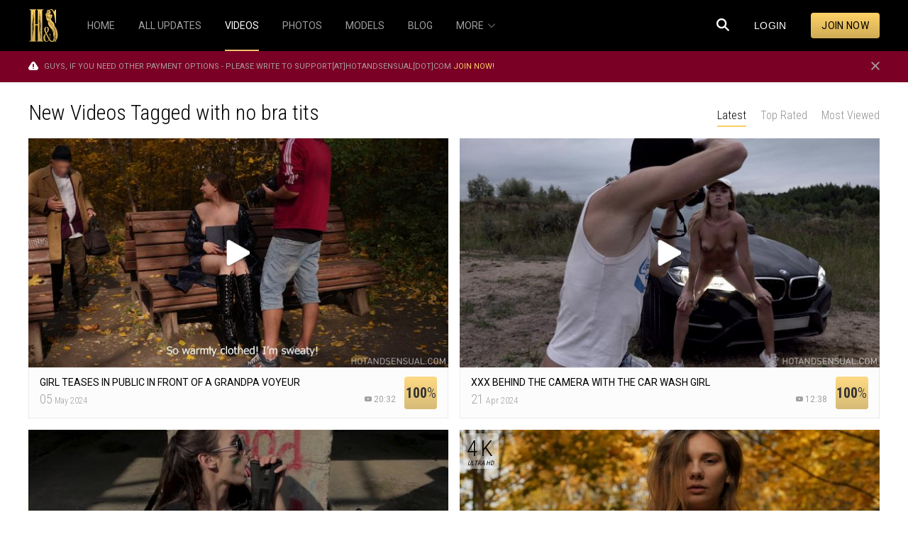

--- FILE ---
content_type: text/html; charset=UTF-8
request_url: https://hotandsensual.com/videos/tags/no-bra-tits/
body_size: 13205
content:
<!DOCTYPE html>
<html lang="en">
<head>
	
	<title>No bra tits in HQ xxx videos and erotic sex clips</title>
	<meta http-equiv="Content-Type" content="text/html; charset=utf-8"/>
	<meta name="description" content="Watch new high-quality xxx vids with no bra tits online and download 4K Ultra HD sexy clips featuring best amateur pornstars"/>
	<meta name="keywords" content=""/>
	<meta name="viewport" content="width=device-width, initial-scale=1">

	
	<link rel="stylesheet" type="text/css" href="https://hotandsensual.com/css/assets.css?v=192" media="all">
	<link rel="stylesheet" type="text/css" href="https://hotandsensual.com/css/all.css?v=169" media="all">

	
	<script>
		var pageContext = {
															loginUrl: 'https://hotandsensual.com/login-required/'
		};
	</script>

	<script src="https://www.google.com/recaptcha/api.js?onload=recaptchaOnLoad&render=explicit"></script>

        <!-- Google Tag Manager -->
        <script>(function(w,d,s,l,i){w[l]=w[l]||[];w[l].push({'gtm.start':
        new Date().getTime(),event:'gtm.js'});var f=d.getElementsByTagName(s)[0],
        j=d.createElement(s),dl=l!='dataLayer'?'&l='+l:'';j.async=true;j.src=
        'https://www.googletagmanager.com/gtm.js?id='+i+dl;f.parentNode.insertBefore(j,f);
        })(window,document,'script','dataLayer','GTM-NHTMP7H');</script>
        <!-- End Google Tag Manager -->

			<link href="https://hotandsensual.com/rss/tags/no-bra-tits/" rel="alternate" type="application/rss+xml"/>
	
        
			<link href="https://hotandsensual.com/videos/tags/no-bra-tits/" rel="canonical"/>
	
			        
</head>
<body>

<!-- Google Tag Manager (noscript) -->
<noscript><iframe src="https://www.googletagmanager.com/ns.html?id=GTM-NHTMP7H"
height="0" width="0" style="display:none;visibility:hidden"></iframe></noscript>
<!-- End Google Tag Manager (noscript) -->

<div class="wrapper">
	<div class="header">
		<div class="container">
			<div class="holder">
				<div class="logo">
					<a href="https://hotandsensual.com">
						<img src="https://hotandsensual.com/images/logo.svg" alt="Hotandsensual">
					</a>
				</div>
									<div role="navigation" class="navigation priority-nav">
						<ul class="nav_holder overflow" style="height: 72px;">
							<li class="nav_menu_item">
								<a href="https://hotandsensual.com">
									<span>Home</span>
								</a>
							</li>
							<li class="nav_menu_item">
								<a href="https://hotandsensual.com/updates/">
									<span>All Updates</span>
								</a>
							</li>
							<li class="nav_menu_item selected">
								<a href="https://hotandsensual.com/videos/">
									<span>Videos</span>
								</a>
							</li>
							<li class="nav_menu_item">
								<a href="https://hotandsensual.com/photos/">
									<span>Photos</span>
								</a>
							</li>
							<li class="nav_menu_item">
								<a href="https://hotandsensual.com/models/">
									<span>Models</span>
								</a>
							</li>
							<li class="nav_menu_item ">
								<a href="https://hotandsensual.com/blog/">
									<span>Blog</span>
								</a>
							</li>
							<li class="overflow-nav show-inline-block">
								<div class="overflow-nav-list">
									<div class="nav_more" id="nav_menu_more">
										<div class="nav_menu_item">
											<b>
												<span>more</span>
												<i class="icon-arrow-more-down"></i>
											</b>
											<div class="nav_drop">
												<div class="wrap">
													<ul id="nav_menu_overflow" style="overflow: visible; height: auto;">
													</ul>
													<div class="social_drop">
														<div class="item_social">
															<a href="https://x.com/hotandsensual1" target="blank" rel="nofollow">
																<i class="icon-tw"></i>
															</a>
														</div>
														<div class="item_social">
															<a href="https://www.facebook.com/HS.chicks/" rel="nofollow" target="_blank">
																<i class="icon-fb"></i>
															</a>
														</div>
														<div class="item_social">
															<a href="https://www.instagram.com/HS.chicks/" rel="nofollow" target="_blank">
																<i class="icon-instagram"></i>
															</a>
														</div>
													</div>
												</div>
											</div>
										</div>
									</div>
								</div>
							</li>
						</ul>
					</div>
					<div class="search">
						<div class="form_view animated" style="left: 83px; right: 194px;">
							<form id="search_form" action="https://hotandsensual.com/search/" method="get" data-url="https://hotandsensual.com/search/%QUERY%/">
								<div class="wrap">
									<input type="text" class="input" name="q" placeholder="Search" value=""/>
									<button type="button" class="btn_search search-button">
										<i class="icon-search"></i>
									</button>
								</div>
							</form>
						</div>
						<button type="button" class="button_search">
							<i class="icon-search"></i>
						</button>
					</div>
					<div class="button_wrap">
													<div class="button_field logo">
								<button type="button" class="link" data-toggle="modal" data-target="#login">Login</button>
							</div>
												<div class="button_field second hide action_cancel">
							<a href="#" class="link">Cancel</a>
						</div>
																			<div class="button_field second">
								<a href="https://hotandsensual.com/signup/" class="button" rel="nofollow">Join now</a>
							</div>
											</div>
							</div>
		</div>
	</div>
	<div class="main">

			<div class="notification_inner 1">
			<div class="container">
				<div class="hold">
					<i class="icon-warnning"></i>
					<span class="notify_content">
						Guys, if you need other payment options - please write to support[at]hotandsensual[dot]com 
													<a href="https://hotandsensual.com/signup/" class="link">Join now!</a>
																							</span>
					<div class="close js-close">
						<i class="icon-close-over"></i>
					</div>
				</div>
			</div>
		</div>
	


<div class="main_thumbs">
	<div class="container_outside">
		<div class="columns">
			<div class="column asd">
				
			</div>
			<div class="column second">
				<div class="container">
										<div id="list_videos_common_videos_list" class="box-thumbs" data-sort="post_date">
				
	
						<div class="headline">
		<div class="flex">
			<h1 class="title">				New Videos Tagged with no bra tits			</h1>																														<div class="sort_item second">
							<div class="wrap">
								<div class="sort">
									<div class="wrap">
										<div class="item js-sort selected">
											<a data-action="ajax" data-container-id="list_videos_common_videos_list_sort_list" data-block-id="list_videos_common_videos_list" data-parameters="is_private:0;sort_by:post_date">Latest</a>
										</div>
										<div class="item js-sort ">
											<a data-action="ajax" data-container-id="list_videos_common_videos_list_sort_list" data-block-id="list_videos_common_videos_list" data-parameters="is_private:0;sort_by:rating">Top Rated</a>
										</div>
										<div class="item js-sort ">
											<a data-action="ajax" data-container-id="list_videos_common_videos_list_sort_list" data-block-id="list_videos_common_videos_list" data-parameters="is_private:0;sort_by:video_viewed">Most Viewed</a>
										</div>
																																																	</div>
								</div>
							</div>
						</div>
														</div>
			</div>


	<div class="thumbs block_content large static" id="list_videos_common_videos_list_items">
											<div class="thumb item js-item">
																<div class="thumb_wraped">
											<a href="https://hotandsensual.com/video/girl-teases-in-public-in-front-of-a-grandpa-voyeur/" title="Girl teases in public in front of a grandpa voyeur" class="th">
																																			 
																						<span class="stick ">
																							</span>
							<i class="icon-btn-play"></i>
							<span class="wrap_image">
								<img class="lazyload" data-src="https://hotandsensual.com/contents/videos_screenshots/0/28/590x332/64.jpg" alt="Girl teases in public in front of a grandpa voyeur" data-cnt="130"   width="590" height="332"/>
							</span>
													</a>
												<span class="inform">
								<span class="col">
									<span class="desc">Girl teases in public in front of a grandpa voyeur</span>
									<span class="sub">
										<span class="date"><span class="number">05</span> May 2024</span>
										<span class="date"></span>
										<span class="time">
											<i class="icon-youtube-play"></i>
											<span>20:32</span>
										</span>
									</span>
								</span>
								<span class="col second">
									<span class="rate">
																														<strong>100</strong>%
									</span>
								</span>
							</span>
						</div>
									</div>
							<div class="thumb item js-item">
																<div class="thumb_wraped">
											<a href="https://hotandsensual.com/video/xxx-behind-the-camera-with-the-car-wash-girl/" title="Xxx behind the camera with the car wash girl" class="th">
																																			 
																						<span class="stick ">
																							</span>
							<i class="icon-btn-play"></i>
							<span class="wrap_image">
								<img class="lazyload" data-src="https://hotandsensual.com/contents/videos_screenshots/0/27/590x332/100.jpg" alt="Xxx behind the camera with the car wash girl" data-cnt="105"   width="590" height="332"/>
							</span>
													</a>
												<span class="inform">
								<span class="col">
									<span class="desc">Xxx behind the camera with the car wash girl</span>
									<span class="sub">
										<span class="date"><span class="number">21</span> Apr 2024</span>
										<span class="date"></span>
										<span class="time">
											<i class="icon-youtube-play"></i>
											<span>12:38</span>
										</span>
									</span>
								</span>
								<span class="col second">
									<span class="rate">
																														<strong>100</strong>%
									</span>
								</span>
							</span>
						</div>
									</div>
							<div class="thumb item js-item">
																<div class="thumb_wraped">
											<a href="https://hotandsensual.com/video/black-panty-tease-and-shooting-in-army-hd-xvideo/" title="Black panty tease and shooting in army hd xvideo" class="th">
																																			 
																						<span class="stick ">
																							</span>
							<i class="icon-btn-play"></i>
							<span class="wrap_image">
								<img class="lazyload" data-src="https://hotandsensual.com/contents/videos_screenshots/0/20/590x332/34.jpg" alt="Black panty tease and shooting in army hd xvideo" data-cnt="65"   width="590" height="332"/>
							</span>
													</a>
												<span class="inform">
								<span class="col">
									<span class="desc">Black panty tease and shooting in army hd xvideo</span>
									<span class="sub">
										<span class="date"><span class="number">07</span> Jan 2024</span>
										<span class="date"></span>
										<span class="time">
											<i class="icon-youtube-play"></i>
											<span>11:05</span>
										</span>
									</span>
								</span>
								<span class="col second">
									<span class="rate">
																														<strong>100</strong>%
									</span>
								</span>
							</span>
						</div>
									</div>
							<div class="thumb item js-item">
																<div class="thumb_wraped">
											<a href="https://hotandsensual.com/video/busty-teen-walking-nude-outdoors-and-stripping-by-reading/" title="Busty teen walking nude outdoors and stripping by reading" class="th">
																						<div class="quality">
									<span>4k</span>
									<em>ultra hd</em>
								</div>
																												 
																						<span class="stick ">
																							</span>
							<i class="icon-btn-play"></i>
							<span class="wrap_image">
								<img class="lazyload" data-src="https://hotandsensual.com/contents/videos_screenshots/0/16/590x332/79.jpg" alt="Busty teen walking nude outdoors and stripping by reading" data-cnt="100"   width="590" height="332"/>
							</span>
													</a>
												<span class="inform">
								<span class="col">
									<span class="desc">Busty teen walking nude outdoors and stripping by reading</span>
									<span class="sub">
										<span class="date"><span class="number">22</span> Oct 2023</span>
										<span class="date"></span>
										<span class="time">
											<i class="icon-youtube-play"></i>
											<span>14:56</span>
										</span>
									</span>
								</span>
								<span class="col second">
									<span class="rate">
																														<strong>100</strong>%
									</span>
								</span>
							</span>
						</div>
									</div>
							<div class="thumb item js-item">
																<div class="thumb_wraped">
											<a href="https://hotandsensual.com/video/nude-rollerskating-full-of-sensual-strip-video/" title="Nude rollerskating full of sensual strip video" class="th">
																						<div class="quality">
									<span>4k</span>
									<em>ultra hd</em>
								</div>
																												 
																						<span class="stick ">
																							</span>
							<i class="icon-btn-play"></i>
							<span class="wrap_image">
								<img class="lazyload" data-src="https://hotandsensual.com/contents/videos_screenshots/0/14/590x332/62.jpg" alt="Nude rollerskating full of sensual strip video" data-cnt="80"   width="590" height="332"/>
							</span>
													</a>
												<span class="inform">
								<span class="col">
									<span class="desc">Nude rollerskating full of sensual strip video</span>
									<span class="sub">
										<span class="date"><span class="number">03</span> Sep 2023</span>
										<span class="date"></span>
										<span class="time">
											<i class="icon-youtube-play"></i>
											<span>16:05</span>
										</span>
									</span>
								</span>
								<span class="col second">
									<span class="rate">
																														<strong>100</strong>%
									</span>
								</span>
							</span>
						</div>
									</div>
							<div class="thumb item js-item">
																<div class="thumb_wraped">
											<a href="https://hotandsensual.com/video/from-naked-in-overall-to-fully-nude-video/" title="From naked in overall to fully nude video" class="th">
																						<div class="quality">
									<span>4k</span>
									<em>ultra hd</em>
								</div>
																												 
																						<span class="stick ">
																							</span>
							<i class="icon-btn-play"></i>
							<span class="wrap_image">
								<img class="lazyload" data-src="https://hotandsensual.com/contents/videos_screenshots/0/13/590x332/37.jpg" alt="From naked in overall to fully nude video" data-cnt="52"   width="590" height="332"/>
							</span>
													</a>
												<span class="inform">
								<span class="col">
									<span class="desc">From naked in overall to fully nude video</span>
									<span class="sub">
										<span class="date"><span class="number">13</span> Aug 2023</span>
										<span class="date"></span>
										<span class="time">
											<i class="icon-youtube-play"></i>
											<span>11:36</span>
										</span>
									</span>
								</span>
								<span class="col second">
									<span class="rate">
																														<strong>100</strong>%
									</span>
								</span>
							</span>
						</div>
									</div>
							<div class="thumb item js-item">
																<div class="thumb_wraped">
											<a href="https://hotandsensual.com/video/sexy-blonde-with-small-tits-bathing-after-riding-a-horse/" title="Sexy blonde with small tits bathing after riding a horse" class="th">
																						<div class="quality">
									<span>4k</span>
									<em>ultra hd</em>
								</div>
																												 
																						<span class="stick ">
																							</span>
							<i class="icon-btn-play"></i>
							<span class="wrap_image">
								<img class="lazyload" data-src="https://hotandsensual.com/contents/videos_screenshots/0/12/590x332/37.jpg" alt="Sexy blonde with small tits bathing after riding a horse" data-cnt="50"   width="590" height="332"/>
							</span>
													</a>
												<span class="inform">
								<span class="col">
									<span class="desc">Sexy blonde with small tits bathing after riding a horse</span>
									<span class="sub">
										<span class="date"><span class="number">30</span> Jul 2023</span>
										<span class="date"></span>
										<span class="time">
											<i class="icon-youtube-play"></i>
											<span>13:54</span>
										</span>
									</span>
								</span>
								<span class="col second">
									<span class="rate">
																														<strong>100</strong>%
									</span>
								</span>
							</span>
						</div>
									</div>
							<div class="thumb item js-item">
																<div class="thumb_wraped">
											<a href="https://hotandsensual.com/video/nude-woman-at-lake-bating-and-relaxing/" title="Nude woman at lake bating and relaxing" class="th">
																						<div class="quality">
									<span>4k</span>
									<em>ultra hd</em>
								</div>
																												 
																						<span class="stick ">
																							</span>
							<i class="icon-btn-play"></i>
							<span class="wrap_image">
								<img class="lazyload" data-src="https://hotandsensual.com/contents/videos_screenshots/0/11/590x332/30.jpg" alt="Nude woman at lake bating and relaxing" data-cnt="40"   width="590" height="332"/>
							</span>
													</a>
												<span class="inform">
								<span class="col">
									<span class="desc">Nude woman at lake bating and relaxing</span>
									<span class="sub">
										<span class="date"><span class="number">02</span> Jul 2023</span>
										<span class="date"></span>
										<span class="time">
											<i class="icon-youtube-play"></i>
											<span>15:42</span>
										</span>
									</span>
								</span>
								<span class="col second">
									<span class="rate">
																														<strong>100</strong>%
									</span>
								</span>
							</span>
						</div>
									</div>
							<div class="thumb item js-item">
																<div class="thumb_wraped">
											<a href="https://hotandsensual.com/video/lady-in-lace-dress-gets-topless-on-motorbike-showing-off-her-nipples/" title="Lady in lace dress gets topless on motorbike showing off her nipples" class="th">
																						<div class="quality">
									<span>4k</span>
									<em>ultra hd</em>
								</div>
																												 
																						<span class="stick ">
																							</span>
							<i class="icon-btn-play"></i>
							<span class="wrap_image">
								<img class="lazyload" data-src="https://hotandsensual.com/contents/videos_screenshots/0/10/590x332/14.jpg" alt="Lady in lace dress gets topless on motorbike showing off her nipples" data-cnt="60"   width="590" height="332"/>
							</span>
													</a>
												<span class="inform">
								<span class="col">
									<span class="desc">Lady in lace dress gets topless on motorbike showing off her nipples</span>
									<span class="sub">
										<span class="date"><span class="number">11</span> Jun 2023</span>
										<span class="date"></span>
										<span class="time">
											<i class="icon-youtube-play"></i>
											<span>16:32</span>
										</span>
									</span>
								</span>
								<span class="col second">
									<span class="rate">
																														<strong>100</strong>%
									</span>
								</span>
							</span>
						</div>
									</div>
							<div class="thumb item js-item">
																<div class="thumb_wraped">
											<a href="https://hotandsensual.com/video/phtoshooting-backstage-with-the-girl-on-the-motorbike/" title="Phtoshooting backstage with the girl on the motorbike" class="th">
																						<div class="quality">
									<span>4k</span>
									<em>ultra hd</em>
								</div>
																												 
																						<span class="stick ">
																							</span>
							<i class="icon-btn-play"></i>
							<span class="wrap_image">
								<img class="lazyload" data-src="https://hotandsensual.com/contents/videos_screenshots/0/8/590x332/11.jpg" alt="Phtoshooting backstage with the girl on the motorbike" data-cnt="19"   width="590" height="332"/>
							</span>
													</a>
												<span class="inform">
								<span class="col">
									<span class="desc">Phtoshooting backstage with the girl on the motorbike</span>
									<span class="sub">
										<span class="date"><span class="number">30</span> Apr 2023</span>
										<span class="date"></span>
										<span class="time">
											<i class="icon-youtube-play"></i>
											<span>10:17</span>
										</span>
									</span>
								</span>
								<span class="col second">
									<span class="rate">
																														<strong>100</strong>%
									</span>
								</span>
							</span>
						</div>
									</div>
							<div class="thumb item js-item">
																<div class="thumb_wraped">
											<a href="https://hotandsensual.com/video/sexy-girl-flirts-bathing-in-wet-see-through-blouse/" title="Sexy girl flirts bathing in wet see through blouse" class="th">
																																			 
																						<span class="stick ">
																							</span>
							<i class="icon-btn-play"></i>
							<span class="wrap_image">
								<img class="lazyload" data-src="https://hotandsensual.com/contents/videos_screenshots/0/3/590x332/15.jpg" alt="Sexy girl flirts bathing in wet see through blouse" data-cnt="60"   width="590" height="332"/>
							</span>
													</a>
												<span class="inform">
								<span class="col">
									<span class="desc">Sexy girl flirts bathing in wet see through blouse</span>
									<span class="sub">
										<span class="date"><span class="number">22</span> Jan 2023</span>
										<span class="date"></span>
										<span class="time">
											<i class="icon-youtube-play"></i>
											<span>13:32</span>
										</span>
									</span>
								</span>
								<span class="col second">
									<span class="rate">
																														<strong>100</strong>%
									</span>
								</span>
							</span>
						</div>
									</div>
							<div class="thumb item js-item">
																<div class="thumb_wraped">
											<a href="https://hotandsensual.com/video/bodysuit-porn-video-with-adriana-lima-nude-double/" title="Bodysuit porn video with Adriana Lima nude double" class="th">
																																			 
																						<span class="stick ">
																							</span>
							<i class="icon-btn-play"></i>
							<span class="wrap_image">
								<img class="lazyload" data-src="https://hotandsensual.com/contents/videos_screenshots/0/2/590x332/15.jpg" alt="Bodysuit porn video with Adriana Lima nude double" data-cnt="52"   width="590" height="332"/>
							</span>
													</a>
												<span class="inform">
								<span class="col">
									<span class="desc">Bodysuit porn video with Adriana Lima nude double</span>
									<span class="sub">
										<span class="date"><span class="number">08</span> Jan 2023</span>
										<span class="date"></span>
										<span class="time">
											<i class="icon-youtube-play"></i>
											<span>12:52</span>
										</span>
									</span>
								</span>
								<span class="col second">
									<span class="rate">
																														<strong>100</strong>%
									</span>
								</span>
							</span>
						</div>
									</div>
								</div>

				
</div>
				
				</div>
									<div class="main_tags">
							<div class="container" id="list_tags_tags_videos">
				<div class="holder">
	<div class="headline">
		<div class="flex">
			<h2 class="title">Tags</h2>
			<div class="sort">
				<div class="wrap">
																											<div class="wrap" id="list_tags_tags_videos_sort_list">
															<div class="item selected">
									<a class="js-tags-btn" data-action="ajax" data-container-id="list_tags_tags_videos_sort_list" data-block-id="list_tags_tags_videos" data-parameters="sort_by_tag:rand()">Random</a>
								</div>
															<div class="item">
									<a class="js-tags-btn" data-action="ajax" data-container-id="list_tags_tags_videos_sort_list" data-block-id="list_tags_tags_videos" data-parameters="sort_by_tag:tag asc">A-Z</a>
								</div>
															<div class="item" style="padding-right: 0;">
									<a class="js-tags-btn" data-action="ajax" data-container-id="list_tags_tags_videos_sort_list" data-block-id="list_tags_tags_videos" data-parameters="sort_by_tag:total_videos">Most Used</a>
								</div>
							 
						</div>
									</div>
			</div>
		</div>
	</div>
	<div class="tags_az js-tags tags">
																													<div class="item">
													<a href="https://hotandsensual.com/videos/tags/nude-girls-with-glasses/">nude girls with glasses</a>
											</div>
																<div class="item">
													<a href="https://hotandsensual.com/videos/tags/firm-round-tits/">firm round tits</a>
											</div>
																<div class="item">
													<a href="https://hotandsensual.com/videos/tags/frizzy-hair-porn/">frizzy hair porn</a>
											</div>
																<div class="item">
													<a href="https://hotandsensual.com/videos/tags/legs-together-porn/">legs together porn</a>
											</div>
																<div class="item">
													<a href="https://hotandsensual.com/videos/tags/shaved-fanny/">shaved fanny</a>
											</div>
																<div class="item">
													<a href="https://hotandsensual.com/videos/tags/pantyhose-lovers/">pantyhose lovers</a>
											</div>
																<div class="item">
													<a href="https://hotandsensual.com/videos/tags/raven-haired-porn/">raven haired porn</a>
											</div>
																<div class="item">
													<a href="https://hotandsensual.com/videos/tags/black-dressed-porn/">black dressed porn</a>
											</div>
																<div class="item">
													<a href="https://hotandsensual.com/videos/tags/hanging-labia-porn/">hanging labia porn</a>
											</div>
																<div class="item">
													<a href="https://hotandsensual.com/videos/tags/best-naked-body/">best naked body</a>
											</div>
																<div class="item">
													<a href="https://hotandsensual.com/videos/tags/undergarments-porn/">undergarments porn</a>
											</div>
																<div class="item">
													<a href="https://hotandsensual.com/videos/tags/pornstars-with-freckles/">pornstars with freckles</a>
											</div>
																<div class="item">
													<a href="https://hotandsensual.com/videos/tags/naughty-babes/">naughty babes</a>
											</div>
																<div class="item">
													<a href="https://hotandsensual.com/videos/tags/tan-lines-naked/">tan lines naked</a>
											</div>
																<div class="item">
													<a href="https://hotandsensual.com/videos/tags/sexy-thick-thighs/">sexy thick thighs</a>
											</div>
																<div class="item">
													<a href="https://hotandsensual.com/videos/tags/thong-bodysuit-porn/">thong bodysuit porn</a>
											</div>
																<div class="item">
													<a href="https://hotandsensual.com/videos/tags/rear-cameltoe/">rear cameltoe</a>
											</div>
																<div class="item">
													<a href="https://hotandsensual.com/videos/tags/amateur-masterbation/">amateur masterbation</a>
											</div>
																<div class="item">
													<a href="https://hotandsensual.com/videos/tags/earrings-porn/">earrings porn</a>
											</div>
																<div class="item">
													<a href="https://hotandsensual.com/videos/tags/painted-nails-porn/">painted nails porn</a>
											</div>
																<div class="item">
													<a href="https://hotandsensual.com/videos/tags/brown-areolas/">brown areolas</a>
											</div>
																<div class="item">
													<a href="https://hotandsensual.com/videos/tags/eyeshadow-porn/">eyeshadow porn</a>
											</div>
																<div class="item">
													<a href="https://hotandsensual.com/videos/tags/hairy-beaver/">hairy beaver</a>
											</div>
																<div class="item">
													<a href="https://hotandsensual.com/videos/tags/small-pussey/">small pussey</a>
											</div>
																<div class="item">
													<a href="https://hotandsensual.com/videos/tags/ponytail-girl-porn/">ponytail girl porn</a>
											</div>
																<div class="item">
													<a href="https://hotandsensual.com/videos/tags/shouting-porn/">shouting porn</a>
											</div>
																<div class="item">
													<a href="https://hotandsensual.com/videos/tags/stunning-nudes/">stunning nudes</a>
											</div>
																<div class="item">
													<a href="https://hotandsensual.com/videos/tags/natural-busty-girls/">natural busty girls</a>
											</div>
																<div class="item">
													<a href="https://hotandsensual.com/videos/tags/feet-up-porn/">feet up porn</a>
											</div>
																<div class="item">
													<a href="https://hotandsensual.com/videos/tags/vest-porn/">vest porn</a>
											</div>
																<div class="item">
													<a href="https://hotandsensual.com/videos/tags/voluptuous-naked-women/">voluptuous naked women</a>
											</div>
																<div class="item">
													<a href="https://hotandsensual.com/videos/tags/tan-line-boobs/">tan line boobs</a>
											</div>
																<div class="item">
													<a href="https://hotandsensual.com/videos/tags/tiny-waist-porn/">tiny waist porn</a>
											</div>
																<div class="item">
													<a href="https://hotandsensual.com/videos/tags/thong-tease/">thong tease</a>
											</div>
																<div class="item">
													<a href="https://hotandsensual.com/videos/tags/sand-porn/">sand porn</a>
											</div>
																<div class="item">
													<a href="https://hotandsensual.com/videos/tags/sensual-babes/">sensual babes</a>
											</div>
																<div class="item">
													<a href="https://hotandsensual.com/videos/tags/pulling-down-her-panties/">pulling down her panties</a>
											</div>
																<div class="item">
													<a href="https://hotandsensual.com/videos/tags/nerd-tits/">nerd tits</a>
											</div>
																<div class="item">
													<a href="https://hotandsensual.com/videos/tags/trench-coat-porn/">trench coat porn</a>
											</div>
																<div class="item">
													<a href="https://hotandsensual.com/videos/tags/thigh-gap-porn/">thigh gap porn</a>
											</div>
																<div class="item">
													<a href="https://hotandsensual.com/videos/tags/belly-piercing-porn/">belly piercing porn</a>
											</div>
																<div class="item">
													<a href="https://hotandsensual.com/videos/tags/wet-blouse-porn/">wet blouse porn</a>
											</div>
																<div class="item">
													<a href="https://hotandsensual.com/videos/tags/dirty-feet-porn/">dirty feet porn</a>
											</div>
																<div class="item">
													<a href="https://hotandsensual.com/videos/tags/nude-car-wash/">nude car wash</a>
											</div>
																<div class="item">
													<a href="https://hotandsensual.com/videos/tags/no-panties-on/">no panties on</a>
											</div>
																<div class="item">
													<a href="https://hotandsensual.com/videos/tags/army-girl-porn/">army girl porn</a>
											</div>
																<div class="item hidden">
													<a href="https://hotandsensual.com/videos/tags/sexy-hands-porn/">sexy hands porn</a>
											</div>
																<div class="item hidden">
													<a href="https://hotandsensual.com/videos/tags/nipple-fingering/">nipple fingering</a>
											</div>
																<div class="item hidden">
													<a href="https://hotandsensual.com/videos/tags/shaved-nude/">shaved nude</a>
											</div>
																<div class="item hidden">
													<a href="https://hotandsensual.com/videos/tags/non-nude-pornstars/">non nude pornstars</a>
											</div>
																<div class="item hidden">
													<a href="https://hotandsensual.com/videos/tags/naked-lying/">naked lying</a>
											</div>
																<div class="item hidden">
													<a href="https://hotandsensual.com/videos/tags/hot-naked-cowgirls/">hot naked cowgirls</a>
											</div>
																<div class="item hidden">
													<a href="https://hotandsensual.com/videos/tags/babes-in-socks/">babes in socks</a>
											</div>
																<div class="item hidden">
													<a href="https://hotandsensual.com/videos/tags/hairless-vagina/">hairless vagina</a>
											</div>
																<div class="item hidden">
													<a href="https://hotandsensual.com/videos/tags/dress-no-panties/">dress no panties</a>
											</div>
																<div class="item hidden">
													<a href="https://hotandsensual.com/videos/tags/sexy-preggo/">sexy preggo</a>
											</div>
																<div class="item hidden">
													<a href="https://hotandsensual.com/videos/tags/cute-little-nipples/">cute little nipples</a>
											</div>
																<div class="item hidden">
													<a href="https://hotandsensual.com/videos/tags/yummy-boobs/">yummy boobs</a>
											</div>
																<div class="item hidden">
													<a href="https://hotandsensual.com/videos/tags/peep-toe-porn/">peep toe porn</a>
											</div>
																<div class="item hidden">
													<a href="https://hotandsensual.com/videos/tags/tiny-perky-tits/">tiny perky tits</a>
											</div>
																<div class="item hidden">
													<a href="https://hotandsensual.com/videos/tags/girl-spreading-her-legs/">girl spreading her legs</a>
											</div>
																<div class="item hidden">
													<a href="https://hotandsensual.com/videos/tags/bottomless-babes/">bottomless babes</a>
											</div>
																<div class="item hidden">
													<a href="https://hotandsensual.com/videos/tags/dangling-tits/">dangling tits</a>
											</div>
																<div class="item hidden">
													<a href="https://hotandsensual.com/videos/tags/eye-socket-porn/">eye socket porn</a>
											</div>
																<div class="item hidden">
													<a href="https://hotandsensual.com/videos/tags/naked-girls-shooting-guns/">naked girls shooting guns</a>
											</div>
																<div class="item hidden">
													<a href="https://hotandsensual.com/videos/tags/tight-clothes-porn/">tight clothes porn</a>
											</div>
																<div class="item hidden">
													<a href="https://hotandsensual.com/videos/tags/loud-screaming-porn/">loud screaming porn</a>
											</div>
																<div class="item hidden">
													<a href="https://hotandsensual.com/videos/tags/crazy-girl-porn/">crazy girl porn</a>
											</div>
																<div class="item hidden">
													<a href="https://hotandsensual.com/videos/tags/standing-nudes/">standing nudes</a>
											</div>
																<div class="item hidden">
													<a href="https://hotandsensual.com/videos/tags/girls-with-no-tits/">girls with no tits</a>
											</div>
																<div class="item hidden">
													<a href="https://hotandsensual.com/videos/tags/rear-view-pussy/">rear view pussy</a>
											</div>
																<div class="item hidden">
													<a href="https://hotandsensual.com/videos/tags/lake-porn/">lake porn</a>
											</div>
																<div class="item hidden">
													<a href="https://hotandsensual.com/videos/tags/long-hair-pron/">long hair pron</a>
											</div>
																<div class="item hidden">
													<a href="https://hotandsensual.com/videos/tags/wet-shirt-boobs/">wet shirt boobs</a>
											</div>
																<div class="item hidden">
													<a href="https://hotandsensual.com/videos/tags/toned-girl-porn/">toned girl porn</a>
											</div>
																<div class="item hidden">
													<a href="https://hotandsensual.com/videos/tags/breast-flashing/">breast flashing</a>
											</div>
																<div class="item hidden">
													<a href="https://hotandsensual.com/videos/tags/geeky-nudes/">geeky nudes</a>
											</div>
																<div class="item hidden">
													<a href="https://hotandsensual.com/videos/tags/thick-nipples/">thick nipples</a>
											</div>
																<div class="item hidden">
													<a href="https://hotandsensual.com/videos/tags/curvy-pawg/">curvy pawg</a>
											</div>
																<div class="item hidden">
													<a href="https://hotandsensual.com/videos/tags/tiny-nipples/">tiny nipples</a>
											</div>
																<div class="item hidden">
													<a href="https://hotandsensual.com/videos/tags/thick-white-chicks/">thick white chicks</a>
											</div>
																<div class="item hidden">
													<a href="https://hotandsensual.com/videos/tags/glasses-boobs/">glasses boobs</a>
											</div>
																<div class="item hidden">
													<a href="https://hotandsensual.com/videos/tags/perfect-puffy-nipples/">perfect puffy nipples</a>
											</div>
																<div class="item hidden">
													<a href="https://hotandsensual.com/videos/tags/skinny-dipping-porn/">skinny dipping porn</a>
											</div>
																<div class="item hidden">
													<a href="https://hotandsensual.com/videos/tags/pussy-flash/">pussy flash</a>
											</div>
																<div class="item hidden">
													<a href="https://hotandsensual.com/videos/tags/auburn-porn/">auburn porn</a>
											</div>
																<div class="item hidden">
													<a href="https://hotandsensual.com/videos/tags/pornstar-crying/">pornstar crying</a>
											</div>
																<div class="item hidden">
													<a href="https://hotandsensual.com/videos/tags/leather-gloves-porn/">leather gloves porn</a>
											</div>
																<div class="item hidden">
													<a href="https://hotandsensual.com/videos/tags/mole-porn/">mole porn</a>
											</div>
																<div class="item hidden">
													<a href="https://hotandsensual.com/videos/tags/high-waist-porn/">high waist porn</a>
											</div>
																<div class="item hidden">
													<a href="https://hotandsensual.com/videos/tags/between-legs-porn/">between legs porn</a>
											</div>
																<div class="item hidden">
													<a href="https://hotandsensual.com/videos/tags/big-lips-fetish/">big lips fetish</a>
											</div>
																<div class="item hidden">
													<a href="https://hotandsensual.com/videos/tags/boobs-hanging-out/">boobs hanging out</a>
											</div>
																<div class="item hidden">
													<a href="https://hotandsensual.com/videos/tags/small-pointy-tits/">small pointy tits</a>
											</div>
																<div class="item hidden">
													<a href="https://hotandsensual.com/videos/tags/tartan-porn/">tartan porn</a>
											</div>
																<div class="item hidden">
													<a href="https://hotandsensual.com/videos/tags/black-hair-nude/">black hair nude</a>
											</div>
																<div class="item hidden">
													<a href="https://hotandsensual.com/videos/tags/inked-porn/">inked porn</a>
											</div>
																<div class="item hidden">
													<a href="https://hotandsensual.com/videos/tags/strappy-heels-porn/">strappy heels porn</a>
											</div>
																<div class="item hidden">
													<a href="https://hotandsensual.com/videos/tags/girls-open-legs/">girls open legs</a>
											</div>
																<div class="item hidden">
													<a href="https://hotandsensual.com/videos/tags/dark-lipstick-porn/">dark lipstick porn</a>
											</div>
																<div class="item hidden">
													<a href="https://hotandsensual.com/videos/tags/2020-porn/">2020 porn</a>
											</div>
																<div class="item hidden">
													<a href="https://hotandsensual.com/videos/tags/playing-with-my-clit/">playing with my clit</a>
											</div>
																<div class="item hidden">
													<a href="https://hotandsensual.com/videos/tags/fishnet-fetish/">fishnet fetish</a>
											</div>
																<div class="item hidden">
													<a href="https://hotandsensual.com/videos/tags/nude-curves/">nude curves</a>
											</div>
																<div class="item hidden">
													<a href="https://hotandsensual.com/videos/tags/sensual-fingering/">sensual fingering</a>
											</div>
																<div class="item hidden">
													<a href="https://hotandsensual.com/videos/tags/no-makeup-porn/">no makeup porn</a>
											</div>
																<div class="item hidden">
													<a href="https://hotandsensual.com/videos/tags/small-breasts-big-nipples/">small breasts big nipples</a>
											</div>
																<div class="item hidden">
													<a href="https://hotandsensual.com/videos/tags/big-boned-porn/">big boned porn</a>
											</div>
																<div class="item hidden">
													<a href="https://hotandsensual.com/videos/tags/military-uniform-porn/">military uniform porn</a>
											</div>
																<div class="item hidden">
													<a href="https://hotandsensual.com/videos/tags/transparent-porn/">transparent porn</a>
											</div>
																<div class="item hidden">
													<a href="https://hotandsensual.com/videos/tags/fingers-in-mouth-porn/">fingers in mouth porn</a>
											</div>
																<div class="item hidden">
													<a href="https://hotandsensual.com/videos/tags/tongue-out-porn/">tongue out porn</a>
											</div>
																<div class="item hidden">
													<a href="https://hotandsensual.com/videos/tags/naked-underwater/">naked underwater</a>
											</div>
																<div class="item hidden">
													<a href="https://hotandsensual.com/videos/tags/pretty-face-porn/">pretty face porn</a>
											</div>
																<div class="item hidden">
													<a href="https://hotandsensual.com/videos/tags/extreme-horny/">extreme horny</a>
											</div>
																<div class="item hidden">
													<a href="https://hotandsensual.com/videos/tags/straight-hair-porn/">straight hair porn</a>
											</div>
																<div class="item hidden">
													<a href="https://hotandsensual.com/videos/tags/big-booty-in-shorts/">big booty in shorts</a>
											</div>
																<div class="item hidden">
													<a href="https://hotandsensual.com/videos/tags/pancake-areolas/">pancake areolas</a>
											</div>
																<div class="item hidden">
													<a href="https://hotandsensual.com/videos/tags/blonde-model-porn/">blonde model porn</a>
											</div>
																<div class="item hidden">
													<a href="https://hotandsensual.com/videos/tags/low-cut-porn/">low cut porn</a>
											</div>
																<div class="item hidden">
													<a href="https://hotandsensual.com/videos/tags/slim-curvy-porn/">slim curvy porn</a>
											</div>
																<div class="item hidden">
													<a href="https://hotandsensual.com/videos/tags/tits-through-shirt/">tits through shirt</a>
											</div>
																<div class="item hidden">
													<a href="https://hotandsensual.com/videos/tags/thick-eyebrows-porn/">thick eyebrows porn</a>
											</div>
																<div class="item hidden">
													<a href="https://hotandsensual.com/videos/tags/getting-horny-porn/">getting horny porn</a>
											</div>
																<div class="item hidden">
													<a href="https://hotandsensual.com/videos/tags/pierced-nipples-nude/">pierced nipples nude</a>
											</div>
																<div class="item hidden">
													<a href="https://hotandsensual.com/videos/tags/long-nails-pornstars/">long nails pornstars</a>
											</div>
																<div class="item hidden">
													<a href="https://hotandsensual.com/videos/tags/shirt-dress-porn/">shirt dress porn</a>
											</div>
																<div class="item hidden">
													<a href="https://hotandsensual.com/videos/tags/full-figured-nudes/">full figured nudes</a>
											</div>
																<div class="item hidden">
													<a href="https://hotandsensual.com/videos/tags/onion-butt/">onion butt</a>
											</div>
																<div class="item hidden">
													<a href="https://hotandsensual.com/videos/tags/babydoll-porn/">babydoll porn</a>
											</div>
																<div class="item hidden">
													<a href="https://hotandsensual.com/videos/tags/dark-hair-porn/">dark hair porn</a>
											</div>
																<div class="item hidden">
													<a href="https://hotandsensual.com/videos/tags/hard-erect-nipples/">hard erect nipples</a>
											</div>
																<div class="item hidden">
													<a href="https://hotandsensual.com/videos/tags/strip-dance-porn/">strip dance porn</a>
											</div>
																<div class="item hidden">
													<a href="https://hotandsensual.com/videos/tags/braless-tits/">braless tits</a>
											</div>
																<div class="item hidden">
													<a href="https://hotandsensual.com/videos/tags/against-the-wall-porn/">against the wall porn</a>
											</div>
																<div class="item hidden">
													<a href="https://hotandsensual.com/videos/tags/pregnant-belly-porn/">pregnant belly porn</a>
											</div>
																<div class="item hidden">
													<a href="https://hotandsensual.com/videos/tags/boobs-out-of-shirt/">boobs out of shirt</a>
											</div>
																<div class="item hidden">
													<a href="https://hotandsensual.com/videos/tags/leggings-tease/">leggings tease</a>
											</div>
																<div class="item hidden">
													<a href="https://hotandsensual.com/videos/tags/big-butt-amateur/">big butt amateur</a>
											</div>
																<div class="item hidden">
													<a href="https://hotandsensual.com/videos/tags/big-tits-squeezed/">big tits squeezed</a>
											</div>
																<div class="item hidden">
													<a href="https://hotandsensual.com/videos/tags/silky-hair-porn/">silky hair porn</a>
											</div>
																<div class="item hidden">
													<a href="https://hotandsensual.com/videos/tags/sundresses-porn/">sundresses porn</a>
											</div>
																<div class="item hidden">
													<a href="https://hotandsensual.com/videos/tags/platform-heels-porn/">platform heels porn</a>
											</div>
																<div class="item hidden">
													<a href="https://hotandsensual.com/videos/tags/tank-top-tits/">tank top tits</a>
											</div>
																<div class="item hidden">
													<a href="https://hotandsensual.com/videos/tags/2021-porn/">2021 porn</a>
											</div>
																<div class="item hidden">
													<a href="https://hotandsensual.com/videos/tags/amateur-striptease/">amateur striptease</a>
											</div>
																<div class="item hidden">
													<a href="https://hotandsensual.com/videos/tags/bra-stripping/">bra stripping</a>
											</div>
																<div class="item hidden">
													<a href="https://hotandsensual.com/videos/tags/boobs-from-below/">boobs from below</a>
											</div>
																<div class="item hidden">
													<a href="https://hotandsensual.com/videos/tags/thick-hair-porn/">thick hair porn</a>
											</div>
																<div class="item hidden">
													<a href="https://hotandsensual.com/videos/tags/long-dress-porn/">long dress porn</a>
											</div>
																<div class="item hidden">
													<a href="https://hotandsensual.com/videos/tags/lotion-porn/">lotion porn</a>
											</div>
																<div class="item hidden">
													<a href="https://hotandsensual.com/videos/tags/arched-back-porn/">arched back porn</a>
											</div>
																<div class="item hidden">
													<a href="https://hotandsensual.com/videos/tags/car-wash-porn/">car wash porn</a>
											</div>
																<div class="item hidden">
													<a href="https://hotandsensual.com/videos/tags/kinky-nude/">kinky nude</a>
											</div>
																<div class="item hidden">
													<a href="https://hotandsensual.com/videos/tags/wow-girls-solo/">wow girls solo</a>
											</div>
																<div class="item hidden">
													<a href="https://hotandsensual.com/videos/tags/mons-pubis-porn/">mons pubis porn</a>
											</div>
																<div class="item hidden">
													<a href="https://hotandsensual.com/videos/tags/black-panties-porn/">black panties porn</a>
											</div>
																<div class="item hidden">
													<a href="https://hotandsensual.com/videos/tags/nude-naked-yoga/">nude naked yoga</a>
											</div>
																<div class="item hidden">
													<a href="https://hotandsensual.com/videos/tags/amature-bondage/">amature bondage</a>
											</div>
																<div class="item hidden">
													<a href="https://hotandsensual.com/videos/tags/candid-soles/">candid soles</a>
											</div>
																<div class="item hidden">
													<a href="https://hotandsensual.com/videos/tags/thunder-thighs-porn/">thunder thighs porn</a>
											</div>
																<div class="item hidden">
													<a href="https://hotandsensual.com/videos/tags/baby-face-porn/">baby face porn</a>
											</div>
																<div class="item hidden">
													<a href="https://hotandsensual.com/videos/tags/big-naturals-nude/">big naturals nude</a>
											</div>
																<div class="item hidden">
													<a href="https://hotandsensual.com/videos/tags/wide-hips-nude/">wide hips nude</a>
											</div>
																<div class="item hidden">
													<a href="https://hotandsensual.com/videos/tags/nude-armpits/">nude armpits</a>
											</div>
																<div class="item hidden">
													<a href="https://hotandsensual.com/videos/tags/female-soldier-porn/">female soldier porn</a>
											</div>
																<div class="item hidden">
													<a href="https://hotandsensual.com/videos/tags/naked-girls-vagina/">naked girls vagina</a>
											</div>
																<div class="item hidden">
													<a href="https://hotandsensual.com/videos/tags/landing-strip-girls/">landing strip girls</a>
											</div>
																<div class="item hidden">
													<a href="https://hotandsensual.com/videos/tags/horny-pornstar/">horny pornstar</a>
											</div>
																<div class="item hidden">
													<a href="https://hotandsensual.com/videos/tags/wet-breasts/">wet breasts</a>
											</div>
																<div class="item hidden">
													<a href="https://hotandsensual.com/videos/tags/nude-in-high-heels/">nude in high heels</a>
											</div>
																<div class="item hidden">
													<a href="https://hotandsensual.com/videos/tags/freaky-girl-porn/">freaky girl porn</a>
											</div>
																<div class="item hidden">
													<a href="https://hotandsensual.com/videos/tags/soapy-nudes/">soapy nudes</a>
											</div>
																<div class="item hidden">
													<a href="https://hotandsensual.com/videos/tags/booty-tease/">booty tease</a>
											</div>
																<div class="item hidden">
													<a href="https://hotandsensual.com/videos/tags/hairy-young-women/">hairy young women</a>
											</div>
																<div class="item hidden">
													<a href="https://hotandsensual.com/videos/tags/zipper-porn/">zipper porn</a>
											</div>
																<div class="item hidden">
													<a href="https://hotandsensual.com/videos/tags/beautiful-lips-porn/">beautiful lips porn</a>
											</div>
																<div class="item hidden">
													<a href="https://hotandsensual.com/videos/tags/big-sexy-calves/">big sexy calves</a>
											</div>
																<div class="item hidden">
													<a href="https://hotandsensual.com/videos/tags/hourglass-figure-nude/">hourglass figure nude</a>
											</div>
																<div class="item hidden">
													<a href="https://hotandsensual.com/videos/tags/girls-with-hairy-arms-porn/">girls with hairy arms porn</a>
											</div>
																<div class="item hidden">
													<a href="https://hotandsensual.com/videos/tags/wet-look-porn/">wet look porn</a>
											</div>
																<div class="item hidden">
													<a href="https://hotandsensual.com/videos/tags/nude-girls-outdoors/">nude girls outdoors</a>
											</div>
																<div class="item hidden">
													<a href="https://hotandsensual.com/videos/tags/bandana-porn/">bandana porn</a>
											</div>
																<div class="item hidden">
													<a href="https://hotandsensual.com/videos/tags/rollerblades-porn/">rollerblades porn</a>
											</div>
																<div class="item hidden">
													<a href="https://hotandsensual.com/videos/tags/daisy-duke-shorts-porn/">daisy duke shorts porn</a>
											</div>
																<div class="item hidden">
													<a href="https://hotandsensual.com/videos/tags/glasses-pornstars/">glasses pornstars</a>
											</div>
																<div class="item hidden">
													<a href="https://hotandsensual.com/videos/tags/cleavage-tits/">cleavage tits</a>
											</div>
																<div class="item hidden">
													<a href="https://hotandsensual.com/videos/tags/fully-naked/">fully naked</a>
											</div>
																<div class="item hidden">
													<a href="https://hotandsensual.com/videos/tags/skinny-ribs-porn/">skinny ribs porn</a>
											</div>
																<div class="item hidden">
													<a href="https://hotandsensual.com/videos/tags/rubbing-tits/">rubbing tits</a>
											</div>
																<div class="item hidden">
													<a href="https://hotandsensual.com/videos/tags/black-nails-porn/">black nails porn</a>
											</div>
																<div class="item hidden">
													<a href="https://hotandsensual.com/videos/tags/bumpy-nipples-nude/">bumpy nipples nude</a>
											</div>
																<div class="item hidden">
													<a href="https://hotandsensual.com/videos/tags/getting-naked-in-public/">getting naked in public</a>
											</div>
																<div class="item hidden">
													<a href="https://hotandsensual.com/videos/tags/removing-panties/">removing panties</a>
											</div>
																<div class="item hidden">
													<a href="https://hotandsensual.com/videos/tags/slender-nude/">slender nude</a>
											</div>
																<div class="item hidden">
													<a href="https://hotandsensual.com/videos/tags/small-butt-porn/">small butt porn</a>
											</div>
																<div class="item hidden">
													<a href="https://hotandsensual.com/videos/tags/finger-sucking-fetish/">finger sucking fetish</a>
											</div>
																<div class="item hidden">
													<a href="https://hotandsensual.com/videos/tags/flat-stomach-porn/">flat stomach porn</a>
											</div>
																<div class="item hidden">
													<a href="https://hotandsensual.com/videos/tags/panty-grind/">panty grind</a>
											</div>
																<div class="item hidden">
													<a href="https://hotandsensual.com/videos/tags/ankle-strap-heels-porn/">ankle strap heels porn</a>
											</div>
																<div class="item hidden">
													<a href="https://hotandsensual.com/videos/tags/thicc-naked-girls/">thicc naked girls</a>
											</div>
																<div class="item hidden">
													<a href="https://hotandsensual.com/videos/tags/beautiful-anus-porn/">beautiful anus porn</a>
											</div>
																<div class="item hidden">
													<a href="https://hotandsensual.com/videos/tags/public-upskirt-no-panties/">public upskirt no panties</a>
											</div>
																<div class="item hidden">
													<a href="https://hotandsensual.com/videos/tags/big-tits-clothed/">big tits clothed</a>
											</div>
																<div class="item hidden">
													<a href="https://hotandsensual.com/videos/tags/outdoor-tits/">outdoor tits</a>
											</div>
																<div class="item hidden">
													<a href="https://hotandsensual.com/videos/tags/upskirt-no-knickers/">upskirt no knickers</a>
											</div>
																<div class="item hidden">
													<a href="https://hotandsensual.com/videos/tags/boob-rub/">boob rub</a>
											</div>
																<div class="item hidden">
													<a href="https://hotandsensual.com/videos/tags/dress-upskirt/">dress upskirt</a>
											</div>
																<div class="item hidden">
													<a href="https://hotandsensual.com/videos/tags/sheer-bodysuit-porn/">sheer bodysuit porn</a>
											</div>
																<div class="item hidden">
													<a href="https://hotandsensual.com/videos/tags/clit-fingering/">clit fingering</a>
											</div>
																<div class="item hidden">
													<a href="https://hotandsensual.com/videos/tags/perfect-shaped-tits/">perfect shaped tits</a>
											</div>
																<div class="item hidden">
													<a href="https://hotandsensual.com/videos/tags/buttcrack-porn/">buttcrack porn</a>
											</div>
																<div class="item hidden">
													<a href="https://hotandsensual.com/videos/tags/chunky-nipples/">chunky nipples</a>
											</div>
																<div class="item hidden">
													<a href="https://hotandsensual.com/videos/tags/mirror-boobs/">mirror boobs</a>
											</div>
																<div class="item hidden">
													<a href="https://hotandsensual.com/videos/tags/laughing-porn/">laughing porn</a>
											</div>
																<div class="item hidden">
													<a href="https://hotandsensual.com/videos/tags/sexy-small-nipples/">sexy small nipples</a>
											</div>
																<div class="item hidden">
													<a href="https://hotandsensual.com/videos/tags/white-underwear-porn/">white underwear porn</a>
											</div>
																<div class="item hidden">
													<a href="https://hotandsensual.com/videos/tags/braless-and-wet/">braless and wet</a>
											</div>
																<div class="item hidden">
													<a href="https://hotandsensual.com/videos/tags/torn-jeans-porn/">torn jeans porn</a>
											</div>
																<div class="item hidden">
													<a href="https://hotandsensual.com/videos/tags/helpless-girl-porn/">helpless girl porn</a>
											</div>
																<div class="item hidden">
													<a href="https://hotandsensual.com/videos/tags/floppy-boobs/">floppy boobs</a>
											</div>
																<div class="item hidden">
													<a href="https://hotandsensual.com/videos/tags/babes-undressing/">babes undressing</a>
											</div>
																<div class="item hidden">
													<a href="https://hotandsensual.com/videos/tags/leotard-porn/">leotard porn</a>
											</div>
																<div class="item hidden">
													<a href="https://hotandsensual.com/videos/tags/knickers-tease/">knickers tease</a>
											</div>
																<div class="item hidden">
													<a href="https://hotandsensual.com/videos/tags/rubbing-nipples/">rubbing nipples</a>
											</div>
																<div class="item hidden">
													<a href="https://hotandsensual.com/videos/tags/negligee-porn/">negligee porn</a>
											</div>
																<div class="item hidden">
													<a href="https://hotandsensual.com/videos/tags/risky-porn/">risky porn</a>
											</div>
																<div class="item hidden">
													<a href="https://hotandsensual.com/videos/tags/umbrella-porn/">umbrella porn</a>
											</div>
																<div class="item hidden">
													<a href="https://hotandsensual.com/videos/tags/long-skirt-porn/">long skirt porn</a>
											</div>
																<div class="item hidden">
													<a href="https://hotandsensual.com/videos/tags/nn-tits/">nn tits</a>
											</div>
																<div class="item hidden">
													<a href="https://hotandsensual.com/videos/tags/belly-button-fetish/">belly button fetish</a>
											</div>
																<div class="item hidden">
													<a href="https://hotandsensual.com/videos/tags/girls-butts-in-panties/">girls butts in panties</a>
											</div>
																<div class="item hidden">
													<a href="https://hotandsensual.com/videos/tags/hand-bra-porn/">hand bra porn</a>
											</div>
																<div class="item hidden">
													<a href="https://hotandsensual.com/videos/tags/rubbing-panties/">rubbing panties</a>
											</div>
																<div class="item hidden">
													<a href="https://hotandsensual.com/videos/tags/beautiful-vulva/">beautiful vulva</a>
											</div>
																<div class="item hidden">
													<a href="https://hotandsensual.com/videos/tags/slim-thick-nudes/">slim thick nudes</a>
											</div>
																<div class="item hidden">
													<a href="https://hotandsensual.com/videos/tags/young-saggy-boobs/">young saggy boobs</a>
											</div>
																<div class="item hidden">
													<a href="https://hotandsensual.com/videos/tags/long-toenails-porn/">long toenails porn</a>
											</div>
																<div class="item hidden">
													<a href="https://hotandsensual.com/videos/tags/hairy-teen-pussy/">hairy teen pussy</a>
											</div>
																<div class="item hidden">
													<a href="https://hotandsensual.com/videos/tags/girls-take-off-underwear/">girls take off underwear</a>
											</div>
																<div class="item hidden">
													<a href="https://hotandsensual.com/videos/tags/upskirt-pussy-tease/">upskirt pussy tease</a>
											</div>
																<div class="item hidden">
													<a href="https://hotandsensual.com/videos/tags/open-blouse-tits/">open blouse tits</a>
											</div>
																<div class="item hidden">
													<a href="https://hotandsensual.com/videos/tags/white-sneakers-porn/">white sneakers porn</a>
											</div>
																<div class="item hidden">
													<a href="https://hotandsensual.com/videos/tags/tall-curvy-porn/">tall curvy porn</a>
											</div>
																<div class="item hidden">
													<a href="https://hotandsensual.com/videos/tags/young-budding-breasts/">young budding breasts</a>
											</div>
																<div class="item hidden">
													<a href="https://hotandsensual.com/videos/tags/extra-small-tits/">extra small tits</a>
											</div>
																<div class="item hidden">
													<a href="https://hotandsensual.com/videos/tags/sitting-nudes/">sitting nudes</a>
											</div>
																<div class="item hidden">
													<a href="https://hotandsensual.com/videos/tags/sports-bra-porn/">sports bra porn</a>
											</div>
																<div class="item hidden">
													<a href="https://hotandsensual.com/videos/tags/flexible-pornstar/">flexible pornstar</a>
											</div>
																<div class="item hidden">
													<a href="https://hotandsensual.com/videos/tags/bushy-pussy/">bushy pussy</a>
											</div>
																<div class="item hidden">
													<a href="https://hotandsensual.com/videos/tags/medical-mask-porn/">medical mask porn</a>
											</div>
																<div class="item hidden">
													<a href="https://hotandsensual.com/videos/tags/small-wet-tits/">small wet tits</a>
											</div>
																<div class="item hidden">
													<a href="https://hotandsensual.com/videos/tags/female-orgasms-solo/">female orgasms solo</a>
											</div>
																<div class="item hidden">
													<a href="https://hotandsensual.com/videos/tags/small-feet-porn/">small feet porn</a>
											</div>
																<div class="item hidden">
													<a href="https://hotandsensual.com/videos/tags/converse-shoes-porn/">converse shoes porn</a>
											</div>
																<div class="item hidden">
													<a href="https://hotandsensual.com/videos/tags/snapback-porn/">snapback porn</a>
											</div>
																<div class="item hidden">
													<a href="https://hotandsensual.com/videos/tags/loose-shirt-porn/">loose shirt porn</a>
											</div>
																<div class="item hidden">
													<a href="https://hotandsensual.com/videos/tags/girls-jilling-off/">girls jilling off</a>
											</div>
																<div class="item hidden">
													<a href="https://hotandsensual.com/videos/tags/hairy-bush-girls/">hairy bush girls</a>
											</div>
																<div class="item hidden">
													<a href="https://hotandsensual.com/videos/tags/silicone-lips-porn/">silicone lips porn</a>
											</div>
																<div class="item hidden">
													<a href="https://hotandsensual.com/videos/tags/cut-off-shorts-porn/">cut off shorts porn</a>
											</div>
																<div class="item hidden">
													<a href="https://hotandsensual.com/videos/tags/nude-in-street/">nude in street</a>
											</div>
																<div class="item hidden">
													<a href="https://hotandsensual.com/videos/tags/naked-contortion/">naked contortion</a>
											</div>
																<div class="item hidden">
													<a href="https://hotandsensual.com/videos/tags/pushing-tits-together/">pushing tits together</a>
											</div>
																<div class="item hidden">
													<a href="https://hotandsensual.com/videos/tags/big-booty-models/">big booty models</a>
											</div>
																<div class="item hidden">
													<a href="https://hotandsensual.com/videos/tags/small-waist-nude/">small waist nude</a>
											</div>
																<div class="item hidden">
													<a href="https://hotandsensual.com/videos/tags/teasing-stripping/">teasing stripping</a>
											</div>
																<div class="item hidden">
													<a href="https://hotandsensual.com/videos/tags/behind-the-porn/">behind the porn</a>
											</div>
																<div class="item hidden">
													<a href="https://hotandsensual.com/videos/tags/shaved-cameltoe/">shaved cameltoe</a>
											</div>
																<div class="item hidden">
													<a href="https://hotandsensual.com/videos/tags/side-boob-nude/">side boob nude</a>
											</div>
																<div class="item hidden">
													<a href="https://hotandsensual.com/videos/tags/upskirt-close-up/">upskirt close up</a>
											</div>
																<div class="item hidden">
													<a href="https://hotandsensual.com/videos/tags/navel-porn/">navel porn</a>
											</div>
																<div class="item hidden">
													<a href="https://hotandsensual.com/videos/tags/big-eyes-porn/">big eyes porn</a>
											</div>
																<div class="item hidden">
													<a href="https://hotandsensual.com/videos/tags/hooker-boots-porn/">hooker boots porn</a>
											</div>
																<div class="item hidden">
													<a href="https://hotandsensual.com/videos/tags/white-eyes-porn/">white eyes porn</a>
											</div>
																<div class="item hidden">
													<a href="https://hotandsensual.com/videos/tags/sexy-belly-button/">sexy belly button</a>
											</div>
																<div class="item hidden">
													<a href="https://hotandsensual.com/videos/tags/teardrop-tits/">teardrop tits</a>
											</div>
																<div class="item hidden">
													<a href="https://hotandsensual.com/videos/tags/big-boobs-cleavage/">big boobs cleavage</a>
											</div>
																<div class="item hidden">
													<a href="https://hotandsensual.com/videos/tags/skinny-legs-porn/">skinny legs porn</a>
											</div>
																<div class="item hidden">
													<a href="https://hotandsensual.com/videos/tags/flirty-babes/">flirty babes</a>
											</div>
																<div class="item hidden">
													<a href="https://hotandsensual.com/videos/tags/no-underwear-in-public/">no underwear in public</a>
											</div>
																<div class="item hidden">
													<a href="https://hotandsensual.com/videos/tags/denim-porn/">denim porn</a>
											</div>
																<div class="item hidden">
													<a href="https://hotandsensual.com/videos/tags/clit-rubbing-orgasm/">clit rubbing orgasm</a>
											</div>
																<div class="item hidden">
													<a href="https://hotandsensual.com/videos/tags/tits-in-tight/">tits in tight</a>
											</div>
																<div class="item hidden">
													<a href="https://hotandsensual.com/videos/tags/high-cut-porn/">high cut porn</a>
											</div>
																<div class="item hidden">
													<a href="https://hotandsensual.com/videos/tags/backstage-nude/">backstage nude</a>
											</div>
																<div class="item hidden">
													<a href="https://hotandsensual.com/videos/tags/jewelry-porn/">jewelry porn</a>
											</div>
																<div class="item hidden">
													<a href="https://hotandsensual.com/videos/tags/nude-in-the-woods/">nude in the woods</a>
											</div>
																<div class="item hidden">
													<a href="https://hotandsensual.com/videos/tags/spread-eagle-women/">spread eagle women</a>
											</div>
																<div class="item hidden">
													<a href="https://hotandsensual.com/videos/tags/wavy-hair-porn/">wavy hair porn</a>
											</div>
																<div class="item hidden">
													<a href="https://hotandsensual.com/videos/tags/sponge-bath-porn/">sponge bath porn</a>
											</div>
																<div class="item hidden">
													<a href="https://hotandsensual.com/videos/tags/cameltoe-from-behind/">cameltoe from behind</a>
											</div>
																<div class="item hidden">
													<a href="https://hotandsensual.com/videos/tags/changing-clothes-porn/">changing clothes porn</a>
											</div>
																<div class="item hidden">
													<a href="https://hotandsensual.com/videos/tags/pear-shaped-women-porn/">pear shaped women porn</a>
											</div>
																<div class="item hidden">
													<a href="https://hotandsensual.com/videos/tags/vulva-close-up/">vulva close up</a>
											</div>
																<div class="item hidden">
													<a href="https://hotandsensual.com/videos/tags/tiny-booty/">tiny booty</a>
											</div>
																<div class="item hidden">
													<a href="https://hotandsensual.com/videos/tags/thin-girl-porn/">thin girl porn</a>
											</div>
																<div class="item hidden">
													<a href="https://hotandsensual.com/videos/tags/slap-face-porn/">slap face porn</a>
											</div>
																<div class="item hidden">
													<a href="https://hotandsensual.com/videos/tags/window-porn/">window porn</a>
											</div>
																<div class="item hidden">
													<a href="https://hotandsensual.com/videos/tags/snap-crotch-porn/">snap crotch porn</a>
											</div>
																<div class="item hidden">
													<a href="https://hotandsensual.com/videos/tags/one-piece-bathing-suit-porn/">one piece bathing suit porn</a>
											</div>
																<div class="item hidden">
													<a href="https://hotandsensual.com/videos/tags/taking-off-panties/">taking off panties</a>
											</div>
																<div class="item hidden">
													<a href="https://hotandsensual.com/videos/tags/high-heels-latex-porn/">high heels latex porn</a>
											</div>
																<div class="item hidden">
													<a href="https://hotandsensual.com/videos/tags/amature-masturbation/">amature masturbation</a>
											</div>
																<div class="item hidden">
													<a href="https://hotandsensual.com/videos/tags/nice-b-cup-tits/">nice b cup tits</a>
											</div>
																<div class="item hidden">
													<a href="https://hotandsensual.com/videos/tags/makeup-fetish-porn/">makeup fetish porn</a>
											</div>
																<div class="item hidden">
													<a href="https://hotandsensual.com/videos/tags/cute-little-butts/">cute little butts</a>
											</div>
																<div class="item hidden">
													<a href="https://hotandsensual.com/videos/tags/wet-see-through/">wet see through</a>
											</div>
																<div class="item hidden">
													<a href="https://hotandsensual.com/videos/tags/leg-tease/">leg tease</a>
											</div>
																<div class="item hidden">
													<a href="https://hotandsensual.com/videos/tags/black-gloves-porn/">black gloves porn</a>
											</div>
																<div class="item hidden">
													<a href="https://hotandsensual.com/videos/tags/big-tits-skinny-waist/">big tits skinny waist</a>
											</div>
																<div class="item hidden">
													<a href="https://hotandsensual.com/videos/tags/upskirt-vagina/">upskirt vagina</a>
											</div>
																<div class="item hidden">
													<a href="https://hotandsensual.com/videos/tags/black-lace-porn/">black lace porn</a>
											</div>
																<div class="item hidden">
													<a href="https://hotandsensual.com/videos/tags/romantic-girls-porn/">romantic girls porn</a>
											</div>
																<div class="item hidden">
													<a href="https://hotandsensual.com/videos/tags/nude-splits/">nude splits</a>
											</div>
																<div class="item hidden">
													<a href="https://hotandsensual.com/videos/tags/perfect-body-pornstar/">perfect body pornstar</a>
											</div>
																<div class="item hidden">
													<a href="https://hotandsensual.com/videos/tags/try-on-haul-porn/">try on haul porn</a>
											</div>
																<div class="item hidden">
													<a href="https://hotandsensual.com/videos/tags/mirror-porn/">mirror porn</a>
											</div>
																<div class="item hidden">
													<a href="https://hotandsensual.com/videos/tags/brown-eyed-porn/">brown eyed porn</a>
											</div>
																<div class="item hidden">
													<a href="https://hotandsensual.com/videos/tags/big-thighs-pornstars/">big thighs pornstars</a>
											</div>
																<div class="item hidden">
													<a href="https://hotandsensual.com/videos/tags/nature-porn/">nature porn</a>
											</div>
																<div class="item hidden">
													<a href="https://hotandsensual.com/videos/tags/medium-size-tits/">medium size tits</a>
											</div>
																<div class="item hidden">
													<a href="https://hotandsensual.com/videos/tags/small-firm-tits/">small firm tits</a>
											</div>
																<div class="item hidden">
													<a href="https://hotandsensual.com/videos/tags/curvy-model-naked/">curvy model naked</a>
											</div>
																<div class="item hidden">
													<a href="https://hotandsensual.com/videos/tags/big-bubble-booty/">big bubble booty</a>
											</div>
																<div class="item hidden">
													<a href="https://hotandsensual.com/videos/tags/underwater-boobs/">underwater boobs</a>
											</div>
																<div class="item hidden">
													<a href="https://hotandsensual.com/videos/tags/awesome-nipples/">awesome nipples</a>
											</div>
																<div class="item hidden">
													<a href="https://hotandsensual.com/videos/tags/fake-lips-porn/">fake lips porn</a>
											</div>
																<div class="item hidden">
													<a href="https://hotandsensual.com/videos/tags/motorcycle-helmet-porn/">motorcycle helmet porn</a>
											</div>
																<div class="item hidden">
													<a href="https://hotandsensual.com/videos/tags/goosebumps-porn/">goosebumps porn</a>
											</div>
																<div class="item hidden">
													<a href="https://hotandsensual.com/videos/tags/little-tits-nude/">little tits nude</a>
											</div>
																<div class="item hidden">
													<a href="https://hotandsensual.com/videos/tags/topless-biker-chicks/">topless biker chicks</a>
											</div>
																<div class="item hidden">
													<a href="https://hotandsensual.com/videos/tags/flashing-the-gash/">flashing the gash</a>
											</div>
																<div class="item hidden">
													<a href="https://hotandsensual.com/videos/tags/painted-toes-porn/">painted toes porn</a>
											</div>
																<div class="item hidden">
													<a href="https://hotandsensual.com/videos/tags/girls-crying-porn/">girls crying porn</a>
											</div>
																<div class="item hidden">
													<a href="https://hotandsensual.com/videos/tags/hot-sexy-feet/">hot sexy feet</a>
											</div>
																<div class="item hidden">
													<a href="https://hotandsensual.com/videos/tags/perky-nips/">perky nips</a>
											</div>
																<div class="item hidden">
													<a href="https://hotandsensual.com/videos/tags/body-harness-porn/">body harness porn</a>
											</div>
																<div class="item hidden">
													<a href="https://hotandsensual.com/videos/tags/leather-jacket-porn/">leather jacket porn</a>
											</div>
																<div class="item hidden">
													<a href="https://hotandsensual.com/videos/tags/small-boobs-big-ass/">small boobs big ass</a>
											</div>
																<div class="item hidden">
													<a href="https://hotandsensual.com/videos/tags/lifting-skirt-porn/">lifting skirt porn</a>
											</div>
																<div class="item hidden">
													<a href="https://hotandsensual.com/videos/tags/naked-in-boots/">naked in boots</a>
											</div>
																<div class="item hidden">
													<a href="https://hotandsensual.com/videos/tags/naked-girls-swimming/">naked girls swimming</a>
											</div>
																<div class="item hidden">
													<a href="https://hotandsensual.com/videos/tags/no-bra-tits/">no bra tits</a>
											</div>
																<div class="item hidden">
													<a href="https://hotandsensual.com/videos/tags/scarf-porn/">scarf porn</a>
											</div>
																<div class="item hidden">
													<a href="https://hotandsensual.com/videos/tags/amateur-lingerie/">amateur lingerie</a>
											</div>
																<div class="item hidden">
													<a href="https://hotandsensual.com/videos/tags/sexy-underarms/">sexy underarms</a>
											</div>
																<div class="item hidden">
													<a href="https://hotandsensual.com/videos/tags/yoga-tits/">yoga tits</a>
											</div>
																<div class="item hidden">
													<a href="https://hotandsensual.com/videos/tags/pleated-skirt-porn/">pleated skirt porn</a>
											</div>
																<div class="item hidden">
													<a href="https://hotandsensual.com/videos/tags/floppy-pussy/">floppy pussy</a>
											</div>
																<div class="item hidden">
													<a href="https://hotandsensual.com/videos/tags/saggy-pierced-tits/">saggy pierced tits</a>
											</div>
																<div class="item hidden">
													<a href="https://hotandsensual.com/videos/tags/armpit-stubble-porn/">armpit stubble porn</a>
											</div>
																<div class="item hidden">
													<a href="https://hotandsensual.com/videos/tags/nipples-close-up/">nipples close up</a>
											</div>
																<div class="item hidden">
													<a href="https://hotandsensual.com/videos/tags/flat-booty-porn/">flat booty porn</a>
											</div>
																<div class="item hidden">
													<a href="https://hotandsensual.com/videos/tags/lace-bodysuit-porn/">lace bodysuit porn</a>
											</div>
																<div class="item hidden">
													<a href="https://hotandsensual.com/videos/tags/big-tits-high-heels/">big tits high heels</a>
											</div>
																<div class="item hidden">
													<a href="https://hotandsensual.com/videos/tags/curly-girl-porn/">curly girl porn</a>
											</div>
																<div class="item hidden">
													<a href="https://hotandsensual.com/videos/tags/dessous-porn/">dessous porn</a>
											</div>
																<div class="item hidden">
													<a href="https://hotandsensual.com/videos/tags/nude-cameltoe/">nude cameltoe</a>
											</div>
																<div class="item hidden">
													<a href="https://hotandsensual.com/videos/tags/hairy-tan-lines/">hairy tan lines</a>
											</div>
																<div class="item hidden">
													<a href="https://hotandsensual.com/videos/tags/cowboy-hat-porn/">cowboy hat porn</a>
											</div>
																<div class="item hidden">
													<a href="https://hotandsensual.com/videos/tags/beautiful-natural-tits/">beautiful natural tits</a>
											</div>
																<div class="item hidden">
													<a href="https://hotandsensual.com/videos/tags/nipple-tease/">nipple tease</a>
											</div>
																<div class="item hidden">
													<a href="https://hotandsensual.com/videos/tags/juicy-labia/">juicy labia</a>
											</div>
																<div class="item hidden">
													<a href="https://hotandsensual.com/videos/tags/roller-skates-porn/">roller skates porn</a>
											</div>
																<div class="item hidden">
													<a href="https://hotandsensual.com/videos/tags/stiletto-porn/">stiletto porn</a>
											</div>
																<div class="item hidden">
													<a href="https://hotandsensual.com/videos/tags/sexy-back-porn/">sexy back porn</a>
											</div>
																<div class="item hidden">
													<a href="https://hotandsensual.com/videos/tags/trimmed-pussy/">trimmed pussy</a>
											</div>
																<div class="item hidden">
													<a href="https://hotandsensual.com/videos/tags/g-string-babes/">g string babes</a>
											</div>
																<div class="item hidden">
													<a href="https://hotandsensual.com/videos/tags/nylon-fetish-porn/">nylon fetish porn</a>
											</div>
																<div class="item hidden">
													<a href="https://hotandsensual.com/videos/tags/rope-bondage-porn/">rope bondage porn</a>
											</div>
																<div class="item hidden">
													<a href="https://hotandsensual.com/videos/tags/bound-nudes/">bound nudes</a>
											</div>
																<div class="item hidden">
													<a href="https://hotandsensual.com/videos/tags/combat-boots-porn/">combat boots porn</a>
											</div>
																<div class="item hidden">
													<a href="https://hotandsensual.com/videos/tags/topless-tits/">topless tits</a>
											</div>
																<div class="item hidden">
													<a href="https://hotandsensual.com/videos/tags/plaid-skirt-porn/">plaid skirt porn</a>
											</div>
																<div class="item hidden">
													<a href="https://hotandsensual.com/videos/tags/wet-clothes-porn/">wet clothes porn</a>
											</div>
																<div class="item hidden">
													<a href="https://hotandsensual.com/videos/tags/vans-porn/">vans porn</a>
											</div>
																<div class="item hidden">
													<a href="https://hotandsensual.com/videos/tags/dark-areolas-porn/">dark areolas porn</a>
											</div>
																<div class="item hidden">
													<a href="https://hotandsensual.com/videos/tags/cone-tits/">cone tits</a>
											</div>
																<div class="item hidden">
													<a href="https://hotandsensual.com/videos/tags/long-boots-porn/">long boots porn</a>
											</div>
																<div class="item hidden">
													<a href="https://hotandsensual.com/videos/tags/shiny-porn/">shiny porn</a>
											</div>
																<div class="item hidden">
													<a href="https://hotandsensual.com/videos/tags/4k-ultra-hd-porn/">4k ultra hd porn</a>
											</div>
																<div class="item hidden">
													<a href="https://hotandsensual.com/videos/tags/walking-porn/">walking porn</a>
											</div>
																<div class="item hidden">
													<a href="https://hotandsensual.com/videos/tags/ropes-porn/">ropes porn</a>
											</div>
																<div class="item hidden">
													<a href="https://hotandsensual.com/videos/tags/pokies-hard/">pokies hard</a>
											</div>
																<div class="item hidden">
													<a href="https://hotandsensual.com/videos/tags/big-areola-boobs/">big areola boobs</a>
											</div>
																<div class="item hidden">
													<a href="https://hotandsensual.com/videos/tags/huge-areola-tits/">huge areola tits</a>
											</div>
																<div class="item hidden">
													<a href="https://hotandsensual.com/videos/tags/white-bra-porn/">white bra porn</a>
											</div>
																<div class="item hidden">
													<a href="https://hotandsensual.com/videos/tags/big-naked-bums/">big naked bums</a>
											</div>
																<div class="item hidden">
													<a href="https://hotandsensual.com/videos/tags/gorgeous-busty/">gorgeous busty</a>
											</div>
																<div class="item hidden">
													<a href="https://hotandsensual.com/videos/tags/naked-outside/">naked outside</a>
											</div>
																<div class="item hidden">
													<a href="https://hotandsensual.com/videos/tags/teddy-lingerie-porn/">teddy lingerie porn</a>
											</div>
																<div class="item hidden">
													<a href="https://hotandsensual.com/videos/tags/flat-tummy-nude/">flat tummy nude</a>
											</div>
																<div class="item hidden">
													<a href="https://hotandsensual.com/videos/tags/ak47-porn/">ak47 porn</a>
											</div>
																<div class="item hidden">
													<a href="https://hotandsensual.com/videos/tags/tape-gagged-girls/">tape gagged girls</a>
											</div>
																<div class="item hidden">
													<a href="https://hotandsensual.com/videos/tags/long-nipple-tits/">long nipple tits</a>
											</div>
																<div class="item hidden">
													<a href="https://hotandsensual.com/videos/tags/small-perky-boobs/">small perky boobs</a>
											</div>
																<div class="item hidden">
													<a href="https://hotandsensual.com/videos/tags/candid-short-shorts/">candid short shorts</a>
											</div>
																<div class="item hidden">
													<a href="https://hotandsensual.com/videos/tags/high-heels-fetish-porn/">high heels fetish porn</a>
											</div>
																<div class="item hidden">
													<a href="https://hotandsensual.com/videos/tags/solo-girl-fingering/">solo girl fingering</a>
											</div>
																<div class="item hidden">
													<a href="https://hotandsensual.com/videos/tags/cap-porn/">cap porn</a>
											</div>
																<div class="item hidden">
													<a href="https://hotandsensual.com/videos/tags/red-lipstick-porn/">red lipstick porn</a>
											</div>
																<div class="item hidden">
													<a href="https://hotandsensual.com/videos/tags/see-through-clothes-porn/">see through clothes porn</a>
											</div>
																<div class="item hidden">
													<a href="https://hotandsensual.com/videos/tags/river-porn/">river porn</a>
											</div>
																<div class="item hidden">
													<a href="https://hotandsensual.com/videos/tags/red-nails-porn/">red nails porn</a>
											</div>
																<div class="item hidden">
													<a href="https://hotandsensual.com/videos/tags/naked-tattooed-chicks/">naked tattooed chicks</a>
											</div>
																<div class="item hidden">
													<a href="https://hotandsensual.com/videos/tags/breast-tease/">breast tease</a>
											</div>
																<div class="item hidden">
													<a href="https://hotandsensual.com/videos/tags/wet-hair-porn/">wet hair porn</a>
											</div>
																<div class="item hidden">
													<a href="https://hotandsensual.com/videos/tags/busty-pregnant/">busty pregnant</a>
											</div>
																<div class="item hidden">
													<a href="https://hotandsensual.com/videos/tags/petite-bubble-butt/">petite bubble butt</a>
											</div>
																<div class="item hidden">
													<a href="https://hotandsensual.com/videos/tags/girls-in-tight-shorts/">girls in tight shorts</a>
											</div>
																<div class="item hidden">
													<a href="https://hotandsensual.com/videos/tags/saggy-hanging-tits/">saggy hanging tits</a>
											</div>
																<div class="item hidden">
													<a href="https://hotandsensual.com/videos/tags/woman-flashes-in-public/">woman flashes in public</a>
											</div>
																<div class="item hidden">
													<a href="https://hotandsensual.com/videos/tags/big-flaps-porn/">big flaps porn</a>
											</div>
																<div class="item hidden">
													<a href="https://hotandsensual.com/videos/tags/horror-pron/">horror pron</a>
											</div>
																<div class="item hidden">
													<a href="https://hotandsensual.com/videos/tags/ankle-socks-fetish/">ankle socks fetish</a>
											</div>
																<div class="item hidden">
													<a href="https://hotandsensual.com/videos/tags/leather-boots-porn/">leather boots porn</a>
											</div>
																<div class="item hidden">
													<a href="https://hotandsensual.com/videos/tags/vagina-from-behind/">vagina from behind</a>
											</div>
																<div class="item hidden">
													<a href="https://hotandsensual.com/videos/tags/black-leggings-porn/">black leggings porn</a>
											</div>
																<div class="item hidden">
													<a href="https://hotandsensual.com/videos/tags/deep-cameltoe/">deep cameltoe</a>
											</div>
																<div class="item hidden">
													<a href="https://hotandsensual.com/videos/tags/fit-legs-porn/">fit legs porn</a>
											</div>
																<div class="item hidden">
													<a href="https://hotandsensual.com/videos/tags/tits-out-of-dress/">tits out of dress</a>
											</div>
																<div class="item hidden">
													<a href="https://hotandsensual.com/videos/tags/smiling-nude/">smiling nude</a>
											</div>
																<div class="item hidden">
													<a href="https://hotandsensual.com/videos/tags/acrobatic-porn/">acrobatic porn</a>
											</div>
																<div class="item hidden">
													<a href="https://hotandsensual.com/videos/tags/bubble-tits/">bubble tits</a>
											</div>
																<div class="item hidden">
													<a href="https://hotandsensual.com/videos/tags/naked-girls-upskirt/">naked girls upskirt</a>
											</div>
																<div class="item hidden">
													<a href="https://hotandsensual.com/videos/tags/blue-latex-porn/">blue latex porn</a>
											</div>
																<div class="item hidden">
													<a href="https://hotandsensual.com/videos/tags/amateur-public-nudity/">amateur public nudity</a>
											</div>
																<div class="item hidden">
													<a href="https://hotandsensual.com/videos/tags/ripped-jeans-porn/">ripped jeans porn</a>
											</div>
																<div class="item hidden">
													<a href="https://hotandsensual.com/videos/tags/sexy-outfits-porn/">sexy outfits porn</a>
											</div>
																<div class="item hidden">
													<a href="https://hotandsensual.com/videos/tags/fingering-herself/">fingering herself</a>
											</div>
																<div class="item hidden">
													<a href="https://hotandsensual.com/videos/tags/white-socks-porn/">white socks porn</a>
											</div>
																<div class="item hidden">
													<a href="https://hotandsensual.com/videos/tags/big-hips-naked/">big hips naked</a>
											</div>
																<div class="item hidden">
													<a href="https://hotandsensual.com/videos/tags/black-boots-porn/">black boots porn</a>
											</div>
																<div class="item hidden">
													<a href="https://hotandsensual.com/videos/tags/fit-chick-porn/">fit chick porn</a>
											</div>
																<div class="item hidden">
													<a href="https://hotandsensual.com/videos/tags/pubic-hair-porn/">pubic hair porn</a>
											</div>
																<div class="item hidden">
													<a href="https://hotandsensual.com/videos/tags/pawg-shorts/">pawg shorts</a>
											</div>
																<div class="item hidden">
													<a href="https://hotandsensual.com/videos/tags/face-down-porn/">face down porn</a>
											</div>
																<div class="item hidden">
													<a href="https://hotandsensual.com/videos/tags/outdoor-upskirt/">outdoor upskirt</a>
											</div>
																<div class="item hidden">
													<a href="https://hotandsensual.com/videos/tags/green-eyes-porn/">green eyes porn</a>
											</div>
																<div class="item hidden">
													<a href="https://hotandsensual.com/videos/tags/shoulder-length-hair-porn/">shoulder length hair porn</a>
											</div>
																<div class="item hidden">
													<a href="https://hotandsensual.com/videos/tags/long-labia-porn/">long labia porn</a>
											</div>
																<div class="item hidden">
													<a href="https://hotandsensual.com/videos/tags/leather-leggings-pornstar/">leather leggings pornstar</a>
											</div>
																<div class="item hidden">
													<a href="https://hotandsensual.com/videos/tags/jean-shorts-porn/">jean shorts porn</a>
											</div>
																<div class="item hidden">
													<a href="https://hotandsensual.com/videos/tags/plump-ass/">plump ass</a>
											</div>
																<div class="item hidden">
													<a href="https://hotandsensual.com/videos/tags/perfect-pussy/">perfect pussy</a>
											</div>
																<div class="item hidden">
													<a href="https://hotandsensual.com/videos/tags/underneath-tits/">underneath tits</a>
											</div>
																<div class="item hidden">
													<a href="https://hotandsensual.com/videos/tags/fetish-babes/">fetish babes</a>
											</div>
																<div class="item hidden">
													<a href="https://hotandsensual.com/videos/tags/black-tights-porn/">black tights porn</a>
											</div>
																<div class="item hidden">
													<a href="https://hotandsensual.com/videos/tags/long-legs-big-tits/">long legs big tits</a>
											</div>
																<div class="item hidden">
													<a href="https://hotandsensual.com/videos/tags/eye-roll-porn/">eye roll porn</a>
											</div>
																<div class="item hidden">
													<a href="https://hotandsensual.com/videos/tags/flat-chested-tits/">flat chested tits</a>
											</div>
																<div class="item hidden">
													<a href="https://hotandsensual.com/videos/tags/lean-girl-porn/">lean girl porn</a>
											</div>
																<div class="item hidden">
													<a href="https://hotandsensual.com/videos/tags/naked-in-forest/">naked in forest</a>
											</div>
																<div class="item hidden">
													<a href="https://hotandsensual.com/videos/tags/blue-eyes-pornstar/">blue eyes pornstar</a>
											</div>
																<div class="item hidden">
													<a href="https://hotandsensual.com/videos/tags/teen-boobies/">teen boobies</a>
											</div>
																<div class="item hidden">
													<a href="https://hotandsensual.com/videos/tags/dark-labia-por/">dark labia por</a>
											</div>
																<div class="item hidden">
													<a href="https://hotandsensual.com/videos/tags/smokey-eyes-porn/">smokey eyes porn</a>
											</div>
																<div class="item hidden">
													<a href="https://hotandsensual.com/videos/tags/sluty-nerds/">sluty nerds</a>
											</div>
																<div class="item hidden">
													<a href="https://hotandsensual.com/videos/tags/undressing-in-public/">undressing in public</a>
											</div>
																<div class="item hidden">
													<a href="https://hotandsensual.com/videos/tags/tiny-puffy-tits/">tiny puffy tits</a>
											</div>
																<div class="item hidden">
													<a href="https://hotandsensual.com/videos/tags/big-pusy-lips/">big pusy lips</a>
											</div>
																<div class="item hidden">
													<a href="https://hotandsensual.com/videos/tags/barefoot-nude/">barefoot nude</a>
											</div>
																<div class="item hidden">
													<a href="https://hotandsensual.com/videos/tags/little-cameltoe/">little cameltoe</a>
											</div>
																<div class="item hidden">
													<a href="https://hotandsensual.com/videos/tags/chemise-porn/">chemise porn</a>
											</div>
																<div class="item hidden">
													<a href="https://hotandsensual.com/videos/tags/duct-tape-porn/">duct tape porn</a>
											</div>
																<div class="item hidden">
													<a href="https://hotandsensual.com/videos/tags/lacy-lingerie-porn/">lacy lingerie porn</a>
											</div>
																<div class="item hidden">
													<a href="https://hotandsensual.com/videos/tags/finger-licking-porn/">finger licking porn</a>
											</div>
																<div class="item hidden">
													<a href="https://hotandsensual.com/videos/tags/tanned-babes/">tanned babes</a>
											</div>
																<div class="item hidden">
													<a href="https://hotandsensual.com/videos/tags/big-round-nipples/">big round nipples</a>
											</div>
																<div class="item hidden">
													<a href="https://hotandsensual.com/videos/tags/tall-naked-women/">tall naked women</a>
											</div>
																<div class="item hidden">
													<a href="https://hotandsensual.com/videos/tags/meaty-vagina/">meaty vagina</a>
											</div>
																<div class="item hidden">
													<a href="https://hotandsensual.com/videos/tags/long-legged-babes/">long legged babes</a>
											</div>
																<div class="item hidden">
													<a href="https://hotandsensual.com/videos/tags/nipple-squeezing-porn/">nipple squeezing porn</a>
											</div>
																<div class="item hidden">
													<a href="https://hotandsensual.com/videos/tags/sunglass-porn/">sunglass porn</a>
											</div>
																<div class="item hidden">
													<a href="https://hotandsensual.com/videos/tags/fake-eyelashes-porn/">fake eyelashes porn</a>
											</div>
																<div class="item hidden">
													<a href="https://hotandsensual.com/videos/tags/close-up-masturbation/">close up masturbation</a>
											</div>
																<div class="item hidden">
													<a href="https://hotandsensual.com/videos/tags/plaid-shirt-porn/">plaid shirt porn</a>
											</div>
																<div class="item hidden">
													<a href="https://hotandsensual.com/videos/tags/brunette-babes/">brunette babes</a>
											</div>
																<div class="item hidden">
													<a href="https://hotandsensual.com/videos/tags/toe-fetish/">toe fetish</a>
											</div>
																<div class="item hidden">
													<a href="https://hotandsensual.com/videos/tags/naked-from-behind/">naked from behind</a>
											</div>
																<div class="item hidden">
													<a href="https://hotandsensual.com/videos/tags/tits-close-up/">tits close up</a>
											</div>
																<div class="item hidden">
													<a href="https://hotandsensual.com/videos/tags/girl-pressing-her-boobs/">girl pressing her boobs</a>
											</div>
																<div class="item hidden">
													<a href="https://hotandsensual.com/videos/tags/young-masterbating/">young masterbating</a>
											</div>
																<div class="item hidden">
													<a href="https://hotandsensual.com/videos/tags/nerdy-pawg/">nerdy pawg</a>
											</div>
																<div class="item hidden">
													<a href="https://hotandsensual.com/videos/tags/big-busty-boobs/">big busty boobs</a>
											</div>
																<div class="item hidden">
													<a href="https://hotandsensual.com/videos/tags/round-ass-porn/">round ass porn</a>
											</div>
																<div class="item hidden">
													<a href="https://hotandsensual.com/videos/tags/skinny-babes/">skinny babes</a>
											</div>
																<div class="item hidden">
													<a href="https://hotandsensual.com/videos/tags/lingerie-strip/">lingerie strip</a>
											</div>
																<div class="item hidden">
													<a href="https://hotandsensual.com/videos/tags/brown-hair-porn/">brown hair porn</a>
											</div>
																<div class="item hidden">
													<a href="https://hotandsensual.com/videos/tags/duck-face-porn/">duck face porn</a>
											</div>
																<div class="item hidden">
													<a href="https://hotandsensual.com/videos/tags/lace-dress-porn/">lace dress porn</a>
											</div>
																<div class="item hidden">
													<a href="https://hotandsensual.com/videos/tags/pornstar-in-uniform/">pornstar in uniform</a>
											</div>
																<div class="item hidden">
													<a href="https://hotandsensual.com/videos/tags/tits-spilling-out/">tits spilling out</a>
											</div>
																<div class="item hidden">
													<a href="https://hotandsensual.com/videos/tags/big-legs-nude/">big legs nude</a>
											</div>
																<div class="item hidden">
													<a href="https://hotandsensual.com/videos/tags/legs-wide-open/">legs wide open</a>
											</div>
																<div class="item hidden">
													<a href="https://hotandsensual.com/videos/tags/white-dress-porn/">white dress porn</a>
											</div>
																<div class="item hidden">
													<a href="https://hotandsensual.com/videos/tags/tan-line-ass/">tan line ass</a>
											</div>
																<div class="item hidden">
													<a href="https://hotandsensual.com/videos/tags/white-shirt-porn/">white shirt porn</a>
											</div>
																<div class="item hidden">
													<a href="https://hotandsensual.com/videos/tags/bracelet-porn/">bracelet porn</a>
											</div>
																<div class="item hidden">
													<a href="https://hotandsensual.com/videos/tags/bald-pussy/">bald pussy</a>
											</div>
																<div class="item hidden">
													<a href="https://hotandsensual.com/videos/tags/big-bare-tits/">big bare tits</a>
											</div>
																<div class="item hidden">
													<a href="https://hotandsensual.com/videos/tags/wet-body-porn/">wet body porn</a>
											</div>
																<div class="item hidden">
													<a href="https://hotandsensual.com/videos/tags/2160p-porn/">2160p porn</a>
											</div>
																<div class="item hidden">
													<a href="https://hotandsensual.com/videos/tags/cmnf-porn/">cmnf porn</a>
											</div>
																<div class="item hidden">
													<a href="https://hotandsensual.com/videos/tags/necklace-porn/">necklace porn</a>
											</div>
																<div class="item hidden">
													<a href="https://hotandsensual.com/videos/tags/view-from-below-porn/">view from below porn</a>
											</div>
																<div class="item hidden">
													<a href="https://hotandsensual.com/videos/tags/back-dimple-porn/">back dimple porn</a>
											</div>
																<div class="item hidden">
													<a href="https://hotandsensual.com/videos/tags/girls-in-latex-porn/">girls in latex porn</a>
											</div>
										</div>
			<div class="button_field_more">
			<span class="button js-tags-btn-open">Show more</span>
		</div>
	</div>	</div>

					</div>
							</div>
			<div class="column asd">
				
			</div>
		</div>
	</div>
</div> 



<div class="bottom_spot"><div class="container"><div class="holder"><div class="spot_item">
	<a href="http://refer.ccbill.com/cgi-bin/clicks.cgi?CA=920029-0000&PA=2626121&HTML=https://www.ftvgirls.com/models.html" target="blank"><img src="https://hotandsensual.com/images/banners/ftv2.jpg" alt="" width="" height=""></a>
</div>
<div class="spot_item">
	<a href="http://refer.ccbill.com/cgi-bin/clicks.cgi?CA=945793-0000&PA=2625985&PA=2625985&HTML=https://zishy.com" target="blank"><img src="https://hotandsensual.com/images/banners/zishy1.jpg" alt="" width="" height=""></a>
</div>
<div class="spot_item">
	<a href="http://refer.ccbill.com/cgi-bin/clicks.cgi?CA=920029-0000&PA=2626121&HTML=https://www.ftvgirls.com/models.html" target="blank"><img src="https://hotandsensual.com/images/banners/ftv1.jpg" alt="" width="" height=""></a>
</div>
<div class="spot_item">
	<a href="http://refer.ccbill.com/cgi-bin/clicks.cgi?CA=945793-0000&PA=2625985&PA=2625985&HTML=https://zishy.com" target="blank"><img src="https://hotandsensual.com/images/banners/zishy2.jpg" alt="" width="" height=""></a>
</div></div></div></div>

		</div>
					<div class="footer">
				<div class="footer_holder">
					<div class="container">
						<div class="row">
							<div class="logo_footer">
								<a href="https://hotandsensual.com"><img src="https://hotandsensual.com/images/logo-black.svg" alt=""></a>
							</div>
							<div class="footer_nav">
								<div class="item">
									<a href="https://hotandsensual.com/updates/">All Updates</a>
								</div>
								<div class="item selected">
									<a href="https://hotandsensual.com/videos/">Videos</a>
								</div>
								<div class="item">
									<a href="https://hotandsensual.com/photos/">Photos</a>
								</div>
								<div class="item">
									<a href="https://hotandsensual.com/models/">Models</a>
								</div>
								<div class="item">
									<a href="https://hotandsensual.com/support/" rel="nofollow">Support</a>
								</div>
							</div>
							<div class="footer_social">
								<div class="item">
									<a href="https://x.com/hotandsensual1" target="blank" rel="nofollow">
 										<i class="icon-tw"></i>
									</a>
								</div>
								<div class="item"> 
									<a href="https://www.facebook.com/HS.chicks/" target="blank" rel="nofollow">
 										<i class="icon-fb"></i>
									</a>
								</div>
								<div class="item">
									<a href="https://www.instagram.com/HS.chicks/" target="blank" rel="nofollow">
										<i class="icon-instagram"></i>
									</a>
								</div>
							</div>
							<div class="footer_list">
								<div class="item">
									<a href="https://hotandsensual.com/webmaster/" rel="nofollow">Webmasters</a>
								</div>
								<div class="item">
									<a href="https://hotandsensual.com/terms/" rel="nofollow">Terms &amp; Conditions</a>
								</div>
								<div class="item">
									<a href="https://hotandsensual.com/content-removal/" rel="nofollow">Content Removal</a>
								</div>
							</div>
							<div class="copy">
								<a href="https://hotandsensual.com/2257/" rel="nofollow">18 U.S.C. 2257 Record-Keeping Requirements Compliance Statement.</a> 
								 <p>Copyright © 2026 hotandsensual.com. All rights reserved. Models appearing on this website are over the age of 18.</p>
							</div>
						
							<div class="footer_card_list">
								<div class="item">
										<img src="https://hotandsensual.com/images/visa.png" alt="">
								</div>
								<div class="item">
										<img src="https://hotandsensual.com/images/mastercard.png" alt="">
								</div>
								<div class="item">
										<img src="https://hotandsensual.com/images/discover.png" alt="">
								</div>
							</div>

						</div>
					</div>
				</div>
			</div>
			</div>
	<div class="scroll_up">
		<i class="icon-arrow-top"></i>
	</div>

	
	<script defer src="https://hotandsensual.com/js/main.deps.js?v=3"></script>
	<script defer src="https://hotandsensual.com/js/assets.js?v=399"></script> 
	<script defer src="https://hotandsensual.com/js/kvs.js?v=868"></script>
	<script defer src="https://hotandsensual.com/js/main.js?v=879"></script>

	 
		<div class="modal mod_form fade" id="login"  data-modal-index="1">
	<div class="modal-dialog" role="document">
		<div class="box_form">
			<div class="heading">
				<span class="circle">
					<i class="icon-circle-arrow-right"></i>
				</span>
				<h2 class="title">Login</h2>
				<button type="button" class="close" data-dismiss="modal">
					<i class="icon-close"></i>
				</button>
			</div>
			<div class="content popup-holder">
				<form action="https://hotandsensual.com/login-ajax/" data-form="ajax" method="post">
					<div class="generic-error hidden">
											</div>
					<div>
						<div class="row grid">
							<label for="login_username" class="label field-label required">Username: </label>
							<div class="wrap_input">
								<div class="row form_field">
									<div class="icon">
										<i class="icon-pers_ins"></i>
									</div>
									<input type="text" name="username" class="input textfield" id="login_username">
									<div class="error_text field-error down"></div>
								</div>
							</div>
						</div>
						<div class="row grid">
							<label for="login_pass" class="label field-label required">Password: </label>
							<div class="wrap_input">
								<div class="row form_field">
<div class="icon">
										<i class="icon-cast-full"></i>
									</div>
									<input type="password" name="pass" class="input textfield" id="login_pass">
									<div class="error_text field-error down"></div>
								</div>

																<div class="bottom flex btn">
																			<div class="row">
											<input type="checkbox" name="remember_me" id="login_remember_me" class="checkbox" value="1">
											<label for="login_remember_me" class="label_inner">
												<span>Remember Me</span>
											</label>
										</div>
																		<div class="row">
										<input type="hidden" name="action" value="login"/>
										<input type="hidden" name="email_link" value="https://hotandsensual.com/email/"/>
										<input type="submit" class="submit button link-js" value="login"/>
									</div>
								</div>
								<div class="bottom flex">
									<div class="item">
										Not a member? <a href="https://hotandsensual.com/signup/">Join Now</a>
									</div>
									<div class="item">
																					<button type="button" class="btn" data-toggle="modal" data-target="#forgot">Forgot your password?</button>
																			</div>
								</div>
							</div>
						</div>
					</div>
				</form>
			</div>
		</div>
	</div>
</div>
			<div class="modal mod_form fade" id="forgot"  data-modal-index="2">
		<div class="modal-dialog" role="document">
			<div class="box_form">
				<form action="https://hotandsensual.com/reset-password/" data-form="ajax" method="post">
					<div class="heading">
						<span class="circle">
							<i class="icon-cast-full"></i>
						</span>
						<h2 class="title">Reset Password</h2>
					
					</div>
					<div class="content popup-holder">
						<div class="generic-error hidden"></div>
						<div>
							<div class="row">
								<label for="reset_password_email" class="label sup field-label required">Enter your Email Address for password reset instructions</label>
								<div class="wrap_input form_field">
									<div class="icon">
										<i class="icon-email"></i>
									</div>
									<input type="text" name="email" class="input textfield" id="reset_password_email">
									<div class="error_text field-error down"></div>
								</div>
							</div>
							<div class="row">
								<label for="reset_password_code" class="label sup">Please confirm that you are a Human</label>
								<div class="row grid captcha-control">
																			<div name="code">
											<div id="captcha_container1" class="g-recaptcha"></div>
											<div id="recaptcha-error" class="form-error failure g_hidden error_text field-error down"></div>
										</div>
										<script >
											window.onload = function() {
												var captchaContainer = null;
												var loadCaptchaNew = function() {
													captchaContainer = grecaptcha.render('captcha_container1', {
														'theme' : 'dark',
														'sitekey' : '6LcnElsUAAAAAOUTHYtoHO3WU7MC24Buwf3jEOld',
														'callback' : function(response) {
															document.getElementById('recaptcha-error').style.display = 'none';
														}
													});
												};
												loadCaptchaNew();
											};
										</script>
																	</div>
							</div>
							<div class="row">
								<input type="hidden" name="action" value="restore_password"/>
								<input type="hidden" name="email_link" value="https://hotandsensual.com/email/"/>
								<input type="submit" class="submit button" value="Recover Password"/>
							</div>
							<div class="bottom flex">
								<div class="item">
									Not a member? <a href="https://hotandsensual.com/signup/">Join Now</a>
								</div>
							</div>
						</div>
					</div>
				</form> 
				<button type="button" class="close" data-dismiss="modal">
					<i class="icon-close"></i>
				</button>
			</div>
		</div>
	</div>

    
</body>
</html>

--- FILE ---
content_type: text/html; charset=UTF-8
request_url: https://hotandsensual.com/videos/tags/no-bra-tits/
body_size: 13290
content:
<!DOCTYPE html>
<html lang="en">
<head>
	
	<title>No bra tits in HQ xxx videos and erotic sex clips</title>
	<meta http-equiv="Content-Type" content="text/html; charset=utf-8"/>
	<meta name="description" content="Watch new high-quality xxx vids with no bra tits online and download 4K Ultra HD sexy clips featuring best amateur pornstars"/>
	<meta name="keywords" content=""/>
	<meta name="viewport" content="width=device-width, initial-scale=1">

	
	<link rel="stylesheet" type="text/css" href="https://hotandsensual.com/css/assets.css?v=512" media="all">
	<link rel="stylesheet" type="text/css" href="https://hotandsensual.com/css/all.css?v=528" media="all">

	
	<script>
		var pageContext = {
															loginUrl: 'https://hotandsensual.com/login-required/'
		};
	</script>

	<script src="https://www.google.com/recaptcha/api.js?onload=recaptchaOnLoad&render=explicit"></script>

        <!-- Google Tag Manager -->
        <script>(function(w,d,s,l,i){w[l]=w[l]||[];w[l].push({'gtm.start':
        new Date().getTime(),event:'gtm.js'});var f=d.getElementsByTagName(s)[0],
        j=d.createElement(s),dl=l!='dataLayer'?'&l='+l:'';j.async=true;j.src=
        'https://www.googletagmanager.com/gtm.js?id='+i+dl;f.parentNode.insertBefore(j,f);
        })(window,document,'script','dataLayer','GTM-NHTMP7H');</script>
        <!-- End Google Tag Manager -->

			<link href="https://hotandsensual.com/rss/tags/no-bra-tits/" rel="alternate" type="application/rss+xml"/>
	
        
			<link href="https://hotandsensual.com/videos/tags/no-bra-tits/" rel="canonical"/>
	
			        
</head>
<body>

<!-- Google Tag Manager (noscript) -->
<noscript><iframe src="https://www.googletagmanager.com/ns.html?id=GTM-NHTMP7H"
height="0" width="0" style="display:none;visibility:hidden"></iframe></noscript>
<!-- End Google Tag Manager (noscript) -->

<div class="wrapper">
	<div class="header">
		<div class="container">
			<div class="holder">
				<div class="logo">
					<a href="https://hotandsensual.com">
						<img src="https://hotandsensual.com/images/logo.svg" alt="Hotandsensual">
					</a>
				</div>
									<div role="navigation" class="navigation priority-nav">
						<ul class="nav_holder overflow" style="height: 72px;">
							<li class="nav_menu_item">
								<a href="https://hotandsensual.com">
									<span>Home</span>
								</a>
							</li>
							<li class="nav_menu_item">
								<a href="https://hotandsensual.com/updates/">
									<span>All Updates</span>
								</a>
							</li>
							<li class="nav_menu_item selected">
								<a href="https://hotandsensual.com/videos/">
									<span>Videos</span>
								</a>
							</li>
							<li class="nav_menu_item">
								<a href="https://hotandsensual.com/photos/">
									<span>Photos</span>
								</a>
							</li>
							<li class="nav_menu_item">
								<a href="https://hotandsensual.com/models/">
									<span>Models</span>
								</a>
							</li>
							<li class="nav_menu_item ">
								<a href="https://hotandsensual.com/blog/">
									<span>Blog</span>
								</a>
							</li>
							<li class="overflow-nav show-inline-block">
								<div class="overflow-nav-list">
									<div class="nav_more" id="nav_menu_more">
										<div class="nav_menu_item">
											<b>
												<span>more</span>
												<i class="icon-arrow-more-down"></i>
											</b>
											<div class="nav_drop">
												<div class="wrap">
													<ul id="nav_menu_overflow" style="overflow: visible; height: auto;">
													</ul>
													<div class="social_drop">
														<div class="item_social">
															<a href="https://x.com/hotandsensual1" target="blank" rel="nofollow">
																<i class="icon-tw"></i>
															</a>
														</div>
														<div class="item_social">
															<a href="https://www.facebook.com/HS.chicks/" rel="nofollow" target="_blank">
																<i class="icon-fb"></i>
															</a>
														</div>
														<div class="item_social">
															<a href="https://www.instagram.com/HS.chicks/" rel="nofollow" target="_blank">
																<i class="icon-instagram"></i>
															</a>
														</div>
													</div>
												</div>
											</div>
										</div>
									</div>
								</div>
							</li>
						</ul>
					</div>
					<div class="search">
						<div class="form_view animated" style="left: 83px; right: 194px;">
							<form id="search_form" action="https://hotandsensual.com/search/" method="get" data-url="https://hotandsensual.com/search/%QUERY%/">
								<div class="wrap">
									<input type="text" class="input" name="q" placeholder="Search" value=""/>
									<button type="button" class="btn_search search-button">
										<i class="icon-search"></i>
									</button>
								</div>
							</form>
						</div>
						<button type="button" class="button_search">
							<i class="icon-search"></i>
						</button>
					</div>
					<div class="button_wrap">
													<div class="button_field logo">
								<button type="button" class="link" data-toggle="modal" data-target="#login">Login</button>
							</div>
												<div class="button_field second hide action_cancel">
							<a href="#" class="link">Cancel</a>
						</div>
																			<div class="button_field second">
								<a href="https://hotandsensual.com/signup/" class="button" rel="nofollow">Join now</a>
							</div>
											</div>
							</div>
		</div>
	</div>
	<div class="main">

			<div class="notification_inner 1">
			<div class="container">
				<div class="hold">
					<i class="icon-warnning"></i>
					<span class="notify_content">
						Guys, if you need other payment options - please write to support[at]hotandsensual[dot]com 
													<a href="https://hotandsensual.com/signup/" class="link">Join now!</a>
																							</span>
					<div class="close js-close">
						<i class="icon-close-over"></i>
					</div>
				</div>
			</div>
		</div>
	


<div class="main_thumbs">
	<div class="container_outside">
		<div class="columns">
			<div class="column asd">
				
			</div>
			<div class="column second">
				<div class="container">
										<div id="list_videos_common_videos_list" class="box-thumbs" data-sort="post_date">
				
	
						<div class="headline">
		<div class="flex">
			<h1 class="title">				New Videos Tagged with no bra tits			</h1>																														<div class="sort_item second">
							<div class="wrap">
								<div class="sort">
									<div class="wrap">
										<div class="item js-sort selected">
											<a data-action="ajax" data-container-id="list_videos_common_videos_list_sort_list" data-block-id="list_videos_common_videos_list" data-parameters="is_private:0;sort_by:post_date">Latest</a>
										</div>
										<div class="item js-sort ">
											<a data-action="ajax" data-container-id="list_videos_common_videos_list_sort_list" data-block-id="list_videos_common_videos_list" data-parameters="is_private:0;sort_by:rating">Top Rated</a>
										</div>
										<div class="item js-sort ">
											<a data-action="ajax" data-container-id="list_videos_common_videos_list_sort_list" data-block-id="list_videos_common_videos_list" data-parameters="is_private:0;sort_by:video_viewed">Most Viewed</a>
										</div>
																																																	</div>
								</div>
							</div>
						</div>
														</div>
			</div>


	<div class="thumbs block_content large static" id="list_videos_common_videos_list_items">
											<div class="thumb item js-item">
																<div class="thumb_wraped">
											<a href="https://hotandsensual.com/video/girl-teases-in-public-in-front-of-a-grandpa-voyeur/" title="Girl teases in public in front of a grandpa voyeur" class="th">
																																			 
																						<span class="stick ">
																							</span>
							<i class="icon-btn-play"></i>
							<span class="wrap_image">
								<img class="lazyload" data-src="https://hotandsensual.com/contents/videos_screenshots/0/28/590x332/64.jpg" alt="Girl teases in public in front of a grandpa voyeur" data-cnt="130"   width="590" height="332"/>
							</span>
													</a>
												<span class="inform">
								<span class="col">
									<span class="desc">Girl teases in public in front of a grandpa voyeur</span>
									<span class="sub">
										<span class="date"><span class="number">05</span> May 2024</span>
										<span class="date"></span>
										<span class="time">
											<i class="icon-youtube-play"></i>
											<span>20:32</span>
										</span>
									</span>
								</span>
								<span class="col second">
									<span class="rate">
																														<strong>100</strong>%
									</span>
								</span>
							</span>
						</div>
									</div>
							<div class="thumb item js-item">
																<div class="thumb_wraped">
											<a href="https://hotandsensual.com/video/xxx-behind-the-camera-with-the-car-wash-girl/" title="Xxx behind the camera with the car wash girl" class="th">
																																			 
																						<span class="stick ">
																							</span>
							<i class="icon-btn-play"></i>
							<span class="wrap_image">
								<img class="lazyload" data-src="https://hotandsensual.com/contents/videos_screenshots/0/27/590x332/100.jpg" alt="Xxx behind the camera with the car wash girl" data-cnt="105"   width="590" height="332"/>
							</span>
													</a>
												<span class="inform">
								<span class="col">
									<span class="desc">Xxx behind the camera with the car wash girl</span>
									<span class="sub">
										<span class="date"><span class="number">21</span> Apr 2024</span>
										<span class="date"></span>
										<span class="time">
											<i class="icon-youtube-play"></i>
											<span>12:38</span>
										</span>
									</span>
								</span>
								<span class="col second">
									<span class="rate">
																														<strong>100</strong>%
									</span>
								</span>
							</span>
						</div>
									</div>
							<div class="thumb item js-item">
																<div class="thumb_wraped">
											<a href="https://hotandsensual.com/video/black-panty-tease-and-shooting-in-army-hd-xvideo/" title="Black panty tease and shooting in army hd xvideo" class="th">
																																			 
																						<span class="stick ">
																							</span>
							<i class="icon-btn-play"></i>
							<span class="wrap_image">
								<img class="lazyload" data-src="https://hotandsensual.com/contents/videos_screenshots/0/20/590x332/34.jpg" alt="Black panty tease and shooting in army hd xvideo" data-cnt="65"   width="590" height="332"/>
							</span>
													</a>
												<span class="inform">
								<span class="col">
									<span class="desc">Black panty tease and shooting in army hd xvideo</span>
									<span class="sub">
										<span class="date"><span class="number">07</span> Jan 2024</span>
										<span class="date"></span>
										<span class="time">
											<i class="icon-youtube-play"></i>
											<span>11:05</span>
										</span>
									</span>
								</span>
								<span class="col second">
									<span class="rate">
																														<strong>100</strong>%
									</span>
								</span>
							</span>
						</div>
									</div>
							<div class="thumb item js-item">
																<div class="thumb_wraped">
											<a href="https://hotandsensual.com/video/busty-teen-walking-nude-outdoors-and-stripping-by-reading/" title="Busty teen walking nude outdoors and stripping by reading" class="th">
																						<div class="quality">
									<span>4k</span>
									<em>ultra hd</em>
								</div>
																												 
																						<span class="stick ">
																							</span>
							<i class="icon-btn-play"></i>
							<span class="wrap_image">
								<img class="lazyload" data-src="https://hotandsensual.com/contents/videos_screenshots/0/16/590x332/79.jpg" alt="Busty teen walking nude outdoors and stripping by reading" data-cnt="100"   width="590" height="332"/>
							</span>
													</a>
												<span class="inform">
								<span class="col">
									<span class="desc">Busty teen walking nude outdoors and stripping by reading</span>
									<span class="sub">
										<span class="date"><span class="number">22</span> Oct 2023</span>
										<span class="date"></span>
										<span class="time">
											<i class="icon-youtube-play"></i>
											<span>14:56</span>
										</span>
									</span>
								</span>
								<span class="col second">
									<span class="rate">
																														<strong>100</strong>%
									</span>
								</span>
							</span>
						</div>
									</div>
							<div class="thumb item js-item">
																<div class="thumb_wraped">
											<a href="https://hotandsensual.com/video/nude-rollerskating-full-of-sensual-strip-video/" title="Nude rollerskating full of sensual strip video" class="th">
																						<div class="quality">
									<span>4k</span>
									<em>ultra hd</em>
								</div>
																												 
																						<span class="stick ">
																							</span>
							<i class="icon-btn-play"></i>
							<span class="wrap_image">
								<img class="lazyload" data-src="https://hotandsensual.com/contents/videos_screenshots/0/14/590x332/62.jpg" alt="Nude rollerskating full of sensual strip video" data-cnt="80"   width="590" height="332"/>
							</span>
													</a>
												<span class="inform">
								<span class="col">
									<span class="desc">Nude rollerskating full of sensual strip video</span>
									<span class="sub">
										<span class="date"><span class="number">03</span> Sep 2023</span>
										<span class="date"></span>
										<span class="time">
											<i class="icon-youtube-play"></i>
											<span>16:05</span>
										</span>
									</span>
								</span>
								<span class="col second">
									<span class="rate">
																														<strong>100</strong>%
									</span>
								</span>
							</span>
						</div>
									</div>
							<div class="thumb item js-item">
																<div class="thumb_wraped">
											<a href="https://hotandsensual.com/video/from-naked-in-overall-to-fully-nude-video/" title="From naked in overall to fully nude video" class="th">
																						<div class="quality">
									<span>4k</span>
									<em>ultra hd</em>
								</div>
																												 
																						<span class="stick ">
																							</span>
							<i class="icon-btn-play"></i>
							<span class="wrap_image">
								<img class="lazyload" data-src="https://hotandsensual.com/contents/videos_screenshots/0/13/590x332/37.jpg" alt="From naked in overall to fully nude video" data-cnt="52"   width="590" height="332"/>
							</span>
													</a>
												<span class="inform">
								<span class="col">
									<span class="desc">From naked in overall to fully nude video</span>
									<span class="sub">
										<span class="date"><span class="number">13</span> Aug 2023</span>
										<span class="date"></span>
										<span class="time">
											<i class="icon-youtube-play"></i>
											<span>11:36</span>
										</span>
									</span>
								</span>
								<span class="col second">
									<span class="rate">
																														<strong>100</strong>%
									</span>
								</span>
							</span>
						</div>
									</div>
							<div class="thumb item js-item">
																<div class="thumb_wraped">
											<a href="https://hotandsensual.com/video/sexy-blonde-with-small-tits-bathing-after-riding-a-horse/" title="Sexy blonde with small tits bathing after riding a horse" class="th">
																						<div class="quality">
									<span>4k</span>
									<em>ultra hd</em>
								</div>
																												 
																						<span class="stick ">
																							</span>
							<i class="icon-btn-play"></i>
							<span class="wrap_image">
								<img class="lazyload" data-src="https://hotandsensual.com/contents/videos_screenshots/0/12/590x332/37.jpg" alt="Sexy blonde with small tits bathing after riding a horse" data-cnt="50"   width="590" height="332"/>
							</span>
													</a>
												<span class="inform">
								<span class="col">
									<span class="desc">Sexy blonde with small tits bathing after riding a horse</span>
									<span class="sub">
										<span class="date"><span class="number">30</span> Jul 2023</span>
										<span class="date"></span>
										<span class="time">
											<i class="icon-youtube-play"></i>
											<span>13:54</span>
										</span>
									</span>
								</span>
								<span class="col second">
									<span class="rate">
																														<strong>100</strong>%
									</span>
								</span>
							</span>
						</div>
									</div>
							<div class="thumb item js-item">
																<div class="thumb_wraped">
											<a href="https://hotandsensual.com/video/nude-woman-at-lake-bating-and-relaxing/" title="Nude woman at lake bating and relaxing" class="th">
																						<div class="quality">
									<span>4k</span>
									<em>ultra hd</em>
								</div>
																												 
																						<span class="stick ">
																							</span>
							<i class="icon-btn-play"></i>
							<span class="wrap_image">
								<img class="lazyload" data-src="https://hotandsensual.com/contents/videos_screenshots/0/11/590x332/30.jpg" alt="Nude woman at lake bating and relaxing" data-cnt="40"   width="590" height="332"/>
							</span>
													</a>
												<span class="inform">
								<span class="col">
									<span class="desc">Nude woman at lake bating and relaxing</span>
									<span class="sub">
										<span class="date"><span class="number">02</span> Jul 2023</span>
										<span class="date"></span>
										<span class="time">
											<i class="icon-youtube-play"></i>
											<span>15:42</span>
										</span>
									</span>
								</span>
								<span class="col second">
									<span class="rate">
																														<strong>100</strong>%
									</span>
								</span>
							</span>
						</div>
									</div>
							<div class="thumb item js-item">
																<div class="thumb_wraped">
											<a href="https://hotandsensual.com/video/lady-in-lace-dress-gets-topless-on-motorbike-showing-off-her-nipples/" title="Lady in lace dress gets topless on motorbike showing off her nipples" class="th">
																						<div class="quality">
									<span>4k</span>
									<em>ultra hd</em>
								</div>
																												 
																						<span class="stick ">
																							</span>
							<i class="icon-btn-play"></i>
							<span class="wrap_image">
								<img class="lazyload" data-src="https://hotandsensual.com/contents/videos_screenshots/0/10/590x332/14.jpg" alt="Lady in lace dress gets topless on motorbike showing off her nipples" data-cnt="60"   width="590" height="332"/>
							</span>
													</a>
												<span class="inform">
								<span class="col">
									<span class="desc">Lady in lace dress gets topless on motorbike showing off her nipples</span>
									<span class="sub">
										<span class="date"><span class="number">11</span> Jun 2023</span>
										<span class="date"></span>
										<span class="time">
											<i class="icon-youtube-play"></i>
											<span>16:32</span>
										</span>
									</span>
								</span>
								<span class="col second">
									<span class="rate">
																														<strong>100</strong>%
									</span>
								</span>
							</span>
						</div>
									</div>
							<div class="thumb item js-item">
																<div class="thumb_wraped">
											<a href="https://hotandsensual.com/video/phtoshooting-backstage-with-the-girl-on-the-motorbike/" title="Phtoshooting backstage with the girl on the motorbike" class="th">
																						<div class="quality">
									<span>4k</span>
									<em>ultra hd</em>
								</div>
																												 
																						<span class="stick ">
																							</span>
							<i class="icon-btn-play"></i>
							<span class="wrap_image">
								<img class="lazyload" data-src="https://hotandsensual.com/contents/videos_screenshots/0/8/590x332/11.jpg" alt="Phtoshooting backstage with the girl on the motorbike" data-cnt="19"   width="590" height="332"/>
							</span>
													</a>
												<span class="inform">
								<span class="col">
									<span class="desc">Phtoshooting backstage with the girl on the motorbike</span>
									<span class="sub">
										<span class="date"><span class="number">30</span> Apr 2023</span>
										<span class="date"></span>
										<span class="time">
											<i class="icon-youtube-play"></i>
											<span>10:17</span>
										</span>
									</span>
								</span>
								<span class="col second">
									<span class="rate">
																														<strong>100</strong>%
									</span>
								</span>
							</span>
						</div>
									</div>
							<div class="thumb item js-item">
																<div class="thumb_wraped">
											<a href="https://hotandsensual.com/video/sexy-girl-flirts-bathing-in-wet-see-through-blouse/" title="Sexy girl flirts bathing in wet see through blouse" class="th">
																																			 
																						<span class="stick ">
																							</span>
							<i class="icon-btn-play"></i>
							<span class="wrap_image">
								<img class="lazyload" data-src="https://hotandsensual.com/contents/videos_screenshots/0/3/590x332/15.jpg" alt="Sexy girl flirts bathing in wet see through blouse" data-cnt="60"   width="590" height="332"/>
							</span>
													</a>
												<span class="inform">
								<span class="col">
									<span class="desc">Sexy girl flirts bathing in wet see through blouse</span>
									<span class="sub">
										<span class="date"><span class="number">22</span> Jan 2023</span>
										<span class="date"></span>
										<span class="time">
											<i class="icon-youtube-play"></i>
											<span>13:32</span>
										</span>
									</span>
								</span>
								<span class="col second">
									<span class="rate">
																														<strong>100</strong>%
									</span>
								</span>
							</span>
						</div>
									</div>
							<div class="thumb item js-item">
																<div class="thumb_wraped">
											<a href="https://hotandsensual.com/video/bodysuit-porn-video-with-adriana-lima-nude-double/" title="Bodysuit porn video with Adriana Lima nude double" class="th">
																																			 
																						<span class="stick ">
																							</span>
							<i class="icon-btn-play"></i>
							<span class="wrap_image">
								<img class="lazyload" data-src="https://hotandsensual.com/contents/videos_screenshots/0/2/590x332/15.jpg" alt="Bodysuit porn video with Adriana Lima nude double" data-cnt="52"   width="590" height="332"/>
							</span>
													</a>
												<span class="inform">
								<span class="col">
									<span class="desc">Bodysuit porn video with Adriana Lima nude double</span>
									<span class="sub">
										<span class="date"><span class="number">08</span> Jan 2023</span>
										<span class="date"></span>
										<span class="time">
											<i class="icon-youtube-play"></i>
											<span>12:52</span>
										</span>
									</span>
								</span>
								<span class="col second">
									<span class="rate">
																														<strong>100</strong>%
									</span>
								</span>
							</span>
						</div>
									</div>
								</div>

				
</div>
				
				</div>
									<div class="main_tags">
							<div class="container" id="list_tags_tags_videos">
				<div class="holder">
	<div class="headline">
		<div class="flex">
			<h2 class="title">Tags</h2>
			<div class="sort">
				<div class="wrap">
																											<div class="wrap" id="list_tags_tags_videos_sort_list">
															<div class="item selected">
									<a class="js-tags-btn" data-action="ajax" data-container-id="list_tags_tags_videos_sort_list" data-block-id="list_tags_tags_videos" data-parameters="sort_by_tag:rand()">Random</a>
								</div>
															<div class="item">
									<a class="js-tags-btn" data-action="ajax" data-container-id="list_tags_tags_videos_sort_list" data-block-id="list_tags_tags_videos" data-parameters="sort_by_tag:tag asc">A-Z</a>
								</div>
															<div class="item" style="padding-right: 0;">
									<a class="js-tags-btn" data-action="ajax" data-container-id="list_tags_tags_videos_sort_list" data-block-id="list_tags_tags_videos" data-parameters="sort_by_tag:total_videos">Most Used</a>
								</div>
							 
						</div>
									</div>
			</div>
		</div>
	</div>
	<div class="tags_az js-tags tags">
																													<div class="item">
													<a href="https://hotandsensual.com/videos/tags/nude-girls-with-glasses/">nude girls with glasses</a>
											</div>
																<div class="item">
													<a href="https://hotandsensual.com/videos/tags/firm-round-tits/">firm round tits</a>
											</div>
																<div class="item">
													<a href="https://hotandsensual.com/videos/tags/frizzy-hair-porn/">frizzy hair porn</a>
											</div>
																<div class="item">
													<a href="https://hotandsensual.com/videos/tags/legs-together-porn/">legs together porn</a>
											</div>
																<div class="item">
													<a href="https://hotandsensual.com/videos/tags/shaved-fanny/">shaved fanny</a>
											</div>
																<div class="item">
													<a href="https://hotandsensual.com/videos/tags/pantyhose-lovers/">pantyhose lovers</a>
											</div>
																<div class="item">
													<a href="https://hotandsensual.com/videos/tags/raven-haired-porn/">raven haired porn</a>
											</div>
																<div class="item">
													<a href="https://hotandsensual.com/videos/tags/black-dressed-porn/">black dressed porn</a>
											</div>
																<div class="item">
													<a href="https://hotandsensual.com/videos/tags/hanging-labia-porn/">hanging labia porn</a>
											</div>
																<div class="item">
													<a href="https://hotandsensual.com/videos/tags/best-naked-body/">best naked body</a>
											</div>
																<div class="item">
													<a href="https://hotandsensual.com/videos/tags/undergarments-porn/">undergarments porn</a>
											</div>
																<div class="item">
													<a href="https://hotandsensual.com/videos/tags/pornstars-with-freckles/">pornstars with freckles</a>
											</div>
																<div class="item">
													<a href="https://hotandsensual.com/videos/tags/naughty-babes/">naughty babes</a>
											</div>
																<div class="item">
													<a href="https://hotandsensual.com/videos/tags/tan-lines-naked/">tan lines naked</a>
											</div>
																<div class="item">
													<a href="https://hotandsensual.com/videos/tags/sexy-thick-thighs/">sexy thick thighs</a>
											</div>
																<div class="item">
													<a href="https://hotandsensual.com/videos/tags/thong-bodysuit-porn/">thong bodysuit porn</a>
											</div>
																<div class="item">
													<a href="https://hotandsensual.com/videos/tags/rear-cameltoe/">rear cameltoe</a>
											</div>
																<div class="item">
													<a href="https://hotandsensual.com/videos/tags/amateur-masterbation/">amateur masterbation</a>
											</div>
																<div class="item">
													<a href="https://hotandsensual.com/videos/tags/earrings-porn/">earrings porn</a>
											</div>
																<div class="item">
													<a href="https://hotandsensual.com/videos/tags/painted-nails-porn/">painted nails porn</a>
											</div>
																<div class="item">
													<a href="https://hotandsensual.com/videos/tags/brown-areolas/">brown areolas</a>
											</div>
																<div class="item">
													<a href="https://hotandsensual.com/videos/tags/eyeshadow-porn/">eyeshadow porn</a>
											</div>
																<div class="item">
													<a href="https://hotandsensual.com/videos/tags/hairy-beaver/">hairy beaver</a>
											</div>
																<div class="item">
													<a href="https://hotandsensual.com/videos/tags/small-pussey/">small pussey</a>
											</div>
																<div class="item">
													<a href="https://hotandsensual.com/videos/tags/ponytail-girl-porn/">ponytail girl porn</a>
											</div>
																<div class="item">
													<a href="https://hotandsensual.com/videos/tags/shouting-porn/">shouting porn</a>
											</div>
																<div class="item">
													<a href="https://hotandsensual.com/videos/tags/stunning-nudes/">stunning nudes</a>
											</div>
																<div class="item">
													<a href="https://hotandsensual.com/videos/tags/natural-busty-girls/">natural busty girls</a>
											</div>
																<div class="item">
													<a href="https://hotandsensual.com/videos/tags/feet-up-porn/">feet up porn</a>
											</div>
																<div class="item">
													<a href="https://hotandsensual.com/videos/tags/vest-porn/">vest porn</a>
											</div>
																<div class="item">
													<a href="https://hotandsensual.com/videos/tags/voluptuous-naked-women/">voluptuous naked women</a>
											</div>
																<div class="item">
													<a href="https://hotandsensual.com/videos/tags/tan-line-boobs/">tan line boobs</a>
											</div>
																<div class="item">
													<a href="https://hotandsensual.com/videos/tags/tiny-waist-porn/">tiny waist porn</a>
											</div>
																<div class="item">
													<a href="https://hotandsensual.com/videos/tags/thong-tease/">thong tease</a>
											</div>
																<div class="item">
													<a href="https://hotandsensual.com/videos/tags/sand-porn/">sand porn</a>
											</div>
																<div class="item">
													<a href="https://hotandsensual.com/videos/tags/sensual-babes/">sensual babes</a>
											</div>
																<div class="item">
													<a href="https://hotandsensual.com/videos/tags/pulling-down-her-panties/">pulling down her panties</a>
											</div>
																<div class="item">
													<a href="https://hotandsensual.com/videos/tags/nerd-tits/">nerd tits</a>
											</div>
																<div class="item">
													<a href="https://hotandsensual.com/videos/tags/trench-coat-porn/">trench coat porn</a>
											</div>
																<div class="item">
													<a href="https://hotandsensual.com/videos/tags/thigh-gap-porn/">thigh gap porn</a>
											</div>
																<div class="item">
													<a href="https://hotandsensual.com/videos/tags/belly-piercing-porn/">belly piercing porn</a>
											</div>
																<div class="item">
													<a href="https://hotandsensual.com/videos/tags/wet-blouse-porn/">wet blouse porn</a>
											</div>
																<div class="item">
													<a href="https://hotandsensual.com/videos/tags/dirty-feet-porn/">dirty feet porn</a>
											</div>
																<div class="item">
													<a href="https://hotandsensual.com/videos/tags/nude-car-wash/">nude car wash</a>
											</div>
																<div class="item">
													<a href="https://hotandsensual.com/videos/tags/no-panties-on/">no panties on</a>
											</div>
																<div class="item">
													<a href="https://hotandsensual.com/videos/tags/army-girl-porn/">army girl porn</a>
											</div>
																<div class="item hidden">
													<a href="https://hotandsensual.com/videos/tags/sexy-hands-porn/">sexy hands porn</a>
											</div>
																<div class="item hidden">
													<a href="https://hotandsensual.com/videos/tags/nipple-fingering/">nipple fingering</a>
											</div>
																<div class="item hidden">
													<a href="https://hotandsensual.com/videos/tags/shaved-nude/">shaved nude</a>
											</div>
																<div class="item hidden">
													<a href="https://hotandsensual.com/videos/tags/non-nude-pornstars/">non nude pornstars</a>
											</div>
																<div class="item hidden">
													<a href="https://hotandsensual.com/videos/tags/naked-lying/">naked lying</a>
											</div>
																<div class="item hidden">
													<a href="https://hotandsensual.com/videos/tags/hot-naked-cowgirls/">hot naked cowgirls</a>
											</div>
																<div class="item hidden">
													<a href="https://hotandsensual.com/videos/tags/babes-in-socks/">babes in socks</a>
											</div>
																<div class="item hidden">
													<a href="https://hotandsensual.com/videos/tags/hairless-vagina/">hairless vagina</a>
											</div>
																<div class="item hidden">
													<a href="https://hotandsensual.com/videos/tags/dress-no-panties/">dress no panties</a>
											</div>
																<div class="item hidden">
													<a href="https://hotandsensual.com/videos/tags/sexy-preggo/">sexy preggo</a>
											</div>
																<div class="item hidden">
													<a href="https://hotandsensual.com/videos/tags/cute-little-nipples/">cute little nipples</a>
											</div>
																<div class="item hidden">
													<a href="https://hotandsensual.com/videos/tags/yummy-boobs/">yummy boobs</a>
											</div>
																<div class="item hidden">
													<a href="https://hotandsensual.com/videos/tags/peep-toe-porn/">peep toe porn</a>
											</div>
																<div class="item hidden">
													<a href="https://hotandsensual.com/videos/tags/tiny-perky-tits/">tiny perky tits</a>
											</div>
																<div class="item hidden">
													<a href="https://hotandsensual.com/videos/tags/girl-spreading-her-legs/">girl spreading her legs</a>
											</div>
																<div class="item hidden">
													<a href="https://hotandsensual.com/videos/tags/bottomless-babes/">bottomless babes</a>
											</div>
																<div class="item hidden">
													<a href="https://hotandsensual.com/videos/tags/dangling-tits/">dangling tits</a>
											</div>
																<div class="item hidden">
													<a href="https://hotandsensual.com/videos/tags/eye-socket-porn/">eye socket porn</a>
											</div>
																<div class="item hidden">
													<a href="https://hotandsensual.com/videos/tags/naked-girls-shooting-guns/">naked girls shooting guns</a>
											</div>
																<div class="item hidden">
													<a href="https://hotandsensual.com/videos/tags/tight-clothes-porn/">tight clothes porn</a>
											</div>
																<div class="item hidden">
													<a href="https://hotandsensual.com/videos/tags/loud-screaming-porn/">loud screaming porn</a>
											</div>
																<div class="item hidden">
													<a href="https://hotandsensual.com/videos/tags/crazy-girl-porn/">crazy girl porn</a>
											</div>
																<div class="item hidden">
													<a href="https://hotandsensual.com/videos/tags/standing-nudes/">standing nudes</a>
											</div>
																<div class="item hidden">
													<a href="https://hotandsensual.com/videos/tags/girls-with-no-tits/">girls with no tits</a>
											</div>
																<div class="item hidden">
													<a href="https://hotandsensual.com/videos/tags/rear-view-pussy/">rear view pussy</a>
											</div>
																<div class="item hidden">
													<a href="https://hotandsensual.com/videos/tags/lake-porn/">lake porn</a>
											</div>
																<div class="item hidden">
													<a href="https://hotandsensual.com/videos/tags/long-hair-pron/">long hair pron</a>
											</div>
																<div class="item hidden">
													<a href="https://hotandsensual.com/videos/tags/wet-shirt-boobs/">wet shirt boobs</a>
											</div>
																<div class="item hidden">
													<a href="https://hotandsensual.com/videos/tags/toned-girl-porn/">toned girl porn</a>
											</div>
																<div class="item hidden">
													<a href="https://hotandsensual.com/videos/tags/breast-flashing/">breast flashing</a>
											</div>
																<div class="item hidden">
													<a href="https://hotandsensual.com/videos/tags/geeky-nudes/">geeky nudes</a>
											</div>
																<div class="item hidden">
													<a href="https://hotandsensual.com/videos/tags/thick-nipples/">thick nipples</a>
											</div>
																<div class="item hidden">
													<a href="https://hotandsensual.com/videos/tags/curvy-pawg/">curvy pawg</a>
											</div>
																<div class="item hidden">
													<a href="https://hotandsensual.com/videos/tags/tiny-nipples/">tiny nipples</a>
											</div>
																<div class="item hidden">
													<a href="https://hotandsensual.com/videos/tags/thick-white-chicks/">thick white chicks</a>
											</div>
																<div class="item hidden">
													<a href="https://hotandsensual.com/videos/tags/glasses-boobs/">glasses boobs</a>
											</div>
																<div class="item hidden">
													<a href="https://hotandsensual.com/videos/tags/perfect-puffy-nipples/">perfect puffy nipples</a>
											</div>
																<div class="item hidden">
													<a href="https://hotandsensual.com/videos/tags/skinny-dipping-porn/">skinny dipping porn</a>
											</div>
																<div class="item hidden">
													<a href="https://hotandsensual.com/videos/tags/pussy-flash/">pussy flash</a>
											</div>
																<div class="item hidden">
													<a href="https://hotandsensual.com/videos/tags/auburn-porn/">auburn porn</a>
											</div>
																<div class="item hidden">
													<a href="https://hotandsensual.com/videos/tags/pornstar-crying/">pornstar crying</a>
											</div>
																<div class="item hidden">
													<a href="https://hotandsensual.com/videos/tags/leather-gloves-porn/">leather gloves porn</a>
											</div>
																<div class="item hidden">
													<a href="https://hotandsensual.com/videos/tags/mole-porn/">mole porn</a>
											</div>
																<div class="item hidden">
													<a href="https://hotandsensual.com/videos/tags/high-waist-porn/">high waist porn</a>
											</div>
																<div class="item hidden">
													<a href="https://hotandsensual.com/videos/tags/between-legs-porn/">between legs porn</a>
											</div>
																<div class="item hidden">
													<a href="https://hotandsensual.com/videos/tags/big-lips-fetish/">big lips fetish</a>
											</div>
																<div class="item hidden">
													<a href="https://hotandsensual.com/videos/tags/boobs-hanging-out/">boobs hanging out</a>
											</div>
																<div class="item hidden">
													<a href="https://hotandsensual.com/videos/tags/small-pointy-tits/">small pointy tits</a>
											</div>
																<div class="item hidden">
													<a href="https://hotandsensual.com/videos/tags/tartan-porn/">tartan porn</a>
											</div>
																<div class="item hidden">
													<a href="https://hotandsensual.com/videos/tags/black-hair-nude/">black hair nude</a>
											</div>
																<div class="item hidden">
													<a href="https://hotandsensual.com/videos/tags/inked-porn/">inked porn</a>
											</div>
																<div class="item hidden">
													<a href="https://hotandsensual.com/videos/tags/strappy-heels-porn/">strappy heels porn</a>
											</div>
																<div class="item hidden">
													<a href="https://hotandsensual.com/videos/tags/girls-open-legs/">girls open legs</a>
											</div>
																<div class="item hidden">
													<a href="https://hotandsensual.com/videos/tags/dark-lipstick-porn/">dark lipstick porn</a>
											</div>
																<div class="item hidden">
													<a href="https://hotandsensual.com/videos/tags/2020-porn/">2020 porn</a>
											</div>
																<div class="item hidden">
													<a href="https://hotandsensual.com/videos/tags/playing-with-my-clit/">playing with my clit</a>
											</div>
																<div class="item hidden">
													<a href="https://hotandsensual.com/videos/tags/fishnet-fetish/">fishnet fetish</a>
											</div>
																<div class="item hidden">
													<a href="https://hotandsensual.com/videos/tags/nude-curves/">nude curves</a>
											</div>
																<div class="item hidden">
													<a href="https://hotandsensual.com/videos/tags/sensual-fingering/">sensual fingering</a>
											</div>
																<div class="item hidden">
													<a href="https://hotandsensual.com/videos/tags/no-makeup-porn/">no makeup porn</a>
											</div>
																<div class="item hidden">
													<a href="https://hotandsensual.com/videos/tags/small-breasts-big-nipples/">small breasts big nipples</a>
											</div>
																<div class="item hidden">
													<a href="https://hotandsensual.com/videos/tags/big-boned-porn/">big boned porn</a>
											</div>
																<div class="item hidden">
													<a href="https://hotandsensual.com/videos/tags/military-uniform-porn/">military uniform porn</a>
											</div>
																<div class="item hidden">
													<a href="https://hotandsensual.com/videos/tags/transparent-porn/">transparent porn</a>
											</div>
																<div class="item hidden">
													<a href="https://hotandsensual.com/videos/tags/fingers-in-mouth-porn/">fingers in mouth porn</a>
											</div>
																<div class="item hidden">
													<a href="https://hotandsensual.com/videos/tags/tongue-out-porn/">tongue out porn</a>
											</div>
																<div class="item hidden">
													<a href="https://hotandsensual.com/videos/tags/naked-underwater/">naked underwater</a>
											</div>
																<div class="item hidden">
													<a href="https://hotandsensual.com/videos/tags/pretty-face-porn/">pretty face porn</a>
											</div>
																<div class="item hidden">
													<a href="https://hotandsensual.com/videos/tags/extreme-horny/">extreme horny</a>
											</div>
																<div class="item hidden">
													<a href="https://hotandsensual.com/videos/tags/straight-hair-porn/">straight hair porn</a>
											</div>
																<div class="item hidden">
													<a href="https://hotandsensual.com/videos/tags/big-booty-in-shorts/">big booty in shorts</a>
											</div>
																<div class="item hidden">
													<a href="https://hotandsensual.com/videos/tags/pancake-areolas/">pancake areolas</a>
											</div>
																<div class="item hidden">
													<a href="https://hotandsensual.com/videos/tags/blonde-model-porn/">blonde model porn</a>
											</div>
																<div class="item hidden">
													<a href="https://hotandsensual.com/videos/tags/low-cut-porn/">low cut porn</a>
											</div>
																<div class="item hidden">
													<a href="https://hotandsensual.com/videos/tags/slim-curvy-porn/">slim curvy porn</a>
											</div>
																<div class="item hidden">
													<a href="https://hotandsensual.com/videos/tags/tits-through-shirt/">tits through shirt</a>
											</div>
																<div class="item hidden">
													<a href="https://hotandsensual.com/videos/tags/thick-eyebrows-porn/">thick eyebrows porn</a>
											</div>
																<div class="item hidden">
													<a href="https://hotandsensual.com/videos/tags/getting-horny-porn/">getting horny porn</a>
											</div>
																<div class="item hidden">
													<a href="https://hotandsensual.com/videos/tags/pierced-nipples-nude/">pierced nipples nude</a>
											</div>
																<div class="item hidden">
													<a href="https://hotandsensual.com/videos/tags/long-nails-pornstars/">long nails pornstars</a>
											</div>
																<div class="item hidden">
													<a href="https://hotandsensual.com/videos/tags/shirt-dress-porn/">shirt dress porn</a>
											</div>
																<div class="item hidden">
													<a href="https://hotandsensual.com/videos/tags/full-figured-nudes/">full figured nudes</a>
											</div>
																<div class="item hidden">
													<a href="https://hotandsensual.com/videos/tags/onion-butt/">onion butt</a>
											</div>
																<div class="item hidden">
													<a href="https://hotandsensual.com/videos/tags/babydoll-porn/">babydoll porn</a>
											</div>
																<div class="item hidden">
													<a href="https://hotandsensual.com/videos/tags/dark-hair-porn/">dark hair porn</a>
											</div>
																<div class="item hidden">
													<a href="https://hotandsensual.com/videos/tags/hard-erect-nipples/">hard erect nipples</a>
											</div>
																<div class="item hidden">
													<a href="https://hotandsensual.com/videos/tags/strip-dance-porn/">strip dance porn</a>
											</div>
																<div class="item hidden">
													<a href="https://hotandsensual.com/videos/tags/braless-tits/">braless tits</a>
											</div>
																<div class="item hidden">
													<a href="https://hotandsensual.com/videos/tags/against-the-wall-porn/">against the wall porn</a>
											</div>
																<div class="item hidden">
													<a href="https://hotandsensual.com/videos/tags/pregnant-belly-porn/">pregnant belly porn</a>
											</div>
																<div class="item hidden">
													<a href="https://hotandsensual.com/videos/tags/boobs-out-of-shirt/">boobs out of shirt</a>
											</div>
																<div class="item hidden">
													<a href="https://hotandsensual.com/videos/tags/leggings-tease/">leggings tease</a>
											</div>
																<div class="item hidden">
													<a href="https://hotandsensual.com/videos/tags/big-butt-amateur/">big butt amateur</a>
											</div>
																<div class="item hidden">
													<a href="https://hotandsensual.com/videos/tags/big-tits-squeezed/">big tits squeezed</a>
											</div>
																<div class="item hidden">
													<a href="https://hotandsensual.com/videos/tags/silky-hair-porn/">silky hair porn</a>
											</div>
																<div class="item hidden">
													<a href="https://hotandsensual.com/videos/tags/sundresses-porn/">sundresses porn</a>
											</div>
																<div class="item hidden">
													<a href="https://hotandsensual.com/videos/tags/platform-heels-porn/">platform heels porn</a>
											</div>
																<div class="item hidden">
													<a href="https://hotandsensual.com/videos/tags/tank-top-tits/">tank top tits</a>
											</div>
																<div class="item hidden">
													<a href="https://hotandsensual.com/videos/tags/2021-porn/">2021 porn</a>
											</div>
																<div class="item hidden">
													<a href="https://hotandsensual.com/videos/tags/amateur-striptease/">amateur striptease</a>
											</div>
																<div class="item hidden">
													<a href="https://hotandsensual.com/videos/tags/bra-stripping/">bra stripping</a>
											</div>
																<div class="item hidden">
													<a href="https://hotandsensual.com/videos/tags/boobs-from-below/">boobs from below</a>
											</div>
																<div class="item hidden">
													<a href="https://hotandsensual.com/videos/tags/thick-hair-porn/">thick hair porn</a>
											</div>
																<div class="item hidden">
													<a href="https://hotandsensual.com/videos/tags/long-dress-porn/">long dress porn</a>
											</div>
																<div class="item hidden">
													<a href="https://hotandsensual.com/videos/tags/lotion-porn/">lotion porn</a>
											</div>
																<div class="item hidden">
													<a href="https://hotandsensual.com/videos/tags/arched-back-porn/">arched back porn</a>
											</div>
																<div class="item hidden">
													<a href="https://hotandsensual.com/videos/tags/car-wash-porn/">car wash porn</a>
											</div>
																<div class="item hidden">
													<a href="https://hotandsensual.com/videos/tags/kinky-nude/">kinky nude</a>
											</div>
																<div class="item hidden">
													<a href="https://hotandsensual.com/videos/tags/wow-girls-solo/">wow girls solo</a>
											</div>
																<div class="item hidden">
													<a href="https://hotandsensual.com/videos/tags/mons-pubis-porn/">mons pubis porn</a>
											</div>
																<div class="item hidden">
													<a href="https://hotandsensual.com/videos/tags/black-panties-porn/">black panties porn</a>
											</div>
																<div class="item hidden">
													<a href="https://hotandsensual.com/videos/tags/nude-naked-yoga/">nude naked yoga</a>
											</div>
																<div class="item hidden">
													<a href="https://hotandsensual.com/videos/tags/amature-bondage/">amature bondage</a>
											</div>
																<div class="item hidden">
													<a href="https://hotandsensual.com/videos/tags/candid-soles/">candid soles</a>
											</div>
																<div class="item hidden">
													<a href="https://hotandsensual.com/videos/tags/thunder-thighs-porn/">thunder thighs porn</a>
											</div>
																<div class="item hidden">
													<a href="https://hotandsensual.com/videos/tags/baby-face-porn/">baby face porn</a>
											</div>
																<div class="item hidden">
													<a href="https://hotandsensual.com/videos/tags/big-naturals-nude/">big naturals nude</a>
											</div>
																<div class="item hidden">
													<a href="https://hotandsensual.com/videos/tags/wide-hips-nude/">wide hips nude</a>
											</div>
																<div class="item hidden">
													<a href="https://hotandsensual.com/videos/tags/nude-armpits/">nude armpits</a>
											</div>
																<div class="item hidden">
													<a href="https://hotandsensual.com/videos/tags/female-soldier-porn/">female soldier porn</a>
											</div>
																<div class="item hidden">
													<a href="https://hotandsensual.com/videos/tags/naked-girls-vagina/">naked girls vagina</a>
											</div>
																<div class="item hidden">
													<a href="https://hotandsensual.com/videos/tags/landing-strip-girls/">landing strip girls</a>
											</div>
																<div class="item hidden">
													<a href="https://hotandsensual.com/videos/tags/horny-pornstar/">horny pornstar</a>
											</div>
																<div class="item hidden">
													<a href="https://hotandsensual.com/videos/tags/wet-breasts/">wet breasts</a>
											</div>
																<div class="item hidden">
													<a href="https://hotandsensual.com/videos/tags/nude-in-high-heels/">nude in high heels</a>
											</div>
																<div class="item hidden">
													<a href="https://hotandsensual.com/videos/tags/freaky-girl-porn/">freaky girl porn</a>
											</div>
																<div class="item hidden">
													<a href="https://hotandsensual.com/videos/tags/soapy-nudes/">soapy nudes</a>
											</div>
																<div class="item hidden">
													<a href="https://hotandsensual.com/videos/tags/booty-tease/">booty tease</a>
											</div>
																<div class="item hidden">
													<a href="https://hotandsensual.com/videos/tags/hairy-young-women/">hairy young women</a>
											</div>
																<div class="item hidden">
													<a href="https://hotandsensual.com/videos/tags/zipper-porn/">zipper porn</a>
											</div>
																<div class="item hidden">
													<a href="https://hotandsensual.com/videos/tags/beautiful-lips-porn/">beautiful lips porn</a>
											</div>
																<div class="item hidden">
													<a href="https://hotandsensual.com/videos/tags/big-sexy-calves/">big sexy calves</a>
											</div>
																<div class="item hidden">
													<a href="https://hotandsensual.com/videos/tags/hourglass-figure-nude/">hourglass figure nude</a>
											</div>
																<div class="item hidden">
													<a href="https://hotandsensual.com/videos/tags/girls-with-hairy-arms-porn/">girls with hairy arms porn</a>
											</div>
																<div class="item hidden">
													<a href="https://hotandsensual.com/videos/tags/wet-look-porn/">wet look porn</a>
											</div>
																<div class="item hidden">
													<a href="https://hotandsensual.com/videos/tags/nude-girls-outdoors/">nude girls outdoors</a>
											</div>
																<div class="item hidden">
													<a href="https://hotandsensual.com/videos/tags/bandana-porn/">bandana porn</a>
											</div>
																<div class="item hidden">
													<a href="https://hotandsensual.com/videos/tags/rollerblades-porn/">rollerblades porn</a>
											</div>
																<div class="item hidden">
													<a href="https://hotandsensual.com/videos/tags/daisy-duke-shorts-porn/">daisy duke shorts porn</a>
											</div>
																<div class="item hidden">
													<a href="https://hotandsensual.com/videos/tags/glasses-pornstars/">glasses pornstars</a>
											</div>
																<div class="item hidden">
													<a href="https://hotandsensual.com/videos/tags/cleavage-tits/">cleavage tits</a>
											</div>
																<div class="item hidden">
													<a href="https://hotandsensual.com/videos/tags/fully-naked/">fully naked</a>
											</div>
																<div class="item hidden">
													<a href="https://hotandsensual.com/videos/tags/skinny-ribs-porn/">skinny ribs porn</a>
											</div>
																<div class="item hidden">
													<a href="https://hotandsensual.com/videos/tags/rubbing-tits/">rubbing tits</a>
											</div>
																<div class="item hidden">
													<a href="https://hotandsensual.com/videos/tags/black-nails-porn/">black nails porn</a>
											</div>
																<div class="item hidden">
													<a href="https://hotandsensual.com/videos/tags/bumpy-nipples-nude/">bumpy nipples nude</a>
											</div>
																<div class="item hidden">
													<a href="https://hotandsensual.com/videos/tags/getting-naked-in-public/">getting naked in public</a>
											</div>
																<div class="item hidden">
													<a href="https://hotandsensual.com/videos/tags/removing-panties/">removing panties</a>
											</div>
																<div class="item hidden">
													<a href="https://hotandsensual.com/videos/tags/slender-nude/">slender nude</a>
											</div>
																<div class="item hidden">
													<a href="https://hotandsensual.com/videos/tags/small-butt-porn/">small butt porn</a>
											</div>
																<div class="item hidden">
													<a href="https://hotandsensual.com/videos/tags/finger-sucking-fetish/">finger sucking fetish</a>
											</div>
																<div class="item hidden">
													<a href="https://hotandsensual.com/videos/tags/flat-stomach-porn/">flat stomach porn</a>
											</div>
																<div class="item hidden">
													<a href="https://hotandsensual.com/videos/tags/panty-grind/">panty grind</a>
											</div>
																<div class="item hidden">
													<a href="https://hotandsensual.com/videos/tags/ankle-strap-heels-porn/">ankle strap heels porn</a>
											</div>
																<div class="item hidden">
													<a href="https://hotandsensual.com/videos/tags/thicc-naked-girls/">thicc naked girls</a>
											</div>
																<div class="item hidden">
													<a href="https://hotandsensual.com/videos/tags/beautiful-anus-porn/">beautiful anus porn</a>
											</div>
																<div class="item hidden">
													<a href="https://hotandsensual.com/videos/tags/public-upskirt-no-panties/">public upskirt no panties</a>
											</div>
																<div class="item hidden">
													<a href="https://hotandsensual.com/videos/tags/big-tits-clothed/">big tits clothed</a>
											</div>
																<div class="item hidden">
													<a href="https://hotandsensual.com/videos/tags/outdoor-tits/">outdoor tits</a>
											</div>
																<div class="item hidden">
													<a href="https://hotandsensual.com/videos/tags/upskirt-no-knickers/">upskirt no knickers</a>
											</div>
																<div class="item hidden">
													<a href="https://hotandsensual.com/videos/tags/boob-rub/">boob rub</a>
											</div>
																<div class="item hidden">
													<a href="https://hotandsensual.com/videos/tags/dress-upskirt/">dress upskirt</a>
											</div>
																<div class="item hidden">
													<a href="https://hotandsensual.com/videos/tags/sheer-bodysuit-porn/">sheer bodysuit porn</a>
											</div>
																<div class="item hidden">
													<a href="https://hotandsensual.com/videos/tags/clit-fingering/">clit fingering</a>
											</div>
																<div class="item hidden">
													<a href="https://hotandsensual.com/videos/tags/perfect-shaped-tits/">perfect shaped tits</a>
											</div>
																<div class="item hidden">
													<a href="https://hotandsensual.com/videos/tags/buttcrack-porn/">buttcrack porn</a>
											</div>
																<div class="item hidden">
													<a href="https://hotandsensual.com/videos/tags/chunky-nipples/">chunky nipples</a>
											</div>
																<div class="item hidden">
													<a href="https://hotandsensual.com/videos/tags/mirror-boobs/">mirror boobs</a>
											</div>
																<div class="item hidden">
													<a href="https://hotandsensual.com/videos/tags/laughing-porn/">laughing porn</a>
											</div>
																<div class="item hidden">
													<a href="https://hotandsensual.com/videos/tags/sexy-small-nipples/">sexy small nipples</a>
											</div>
																<div class="item hidden">
													<a href="https://hotandsensual.com/videos/tags/white-underwear-porn/">white underwear porn</a>
											</div>
																<div class="item hidden">
													<a href="https://hotandsensual.com/videos/tags/braless-and-wet/">braless and wet</a>
											</div>
																<div class="item hidden">
													<a href="https://hotandsensual.com/videos/tags/torn-jeans-porn/">torn jeans porn</a>
											</div>
																<div class="item hidden">
													<a href="https://hotandsensual.com/videos/tags/helpless-girl-porn/">helpless girl porn</a>
											</div>
																<div class="item hidden">
													<a href="https://hotandsensual.com/videos/tags/floppy-boobs/">floppy boobs</a>
											</div>
																<div class="item hidden">
													<a href="https://hotandsensual.com/videos/tags/babes-undressing/">babes undressing</a>
											</div>
																<div class="item hidden">
													<a href="https://hotandsensual.com/videos/tags/leotard-porn/">leotard porn</a>
											</div>
																<div class="item hidden">
													<a href="https://hotandsensual.com/videos/tags/knickers-tease/">knickers tease</a>
											</div>
																<div class="item hidden">
													<a href="https://hotandsensual.com/videos/tags/rubbing-nipples/">rubbing nipples</a>
											</div>
																<div class="item hidden">
													<a href="https://hotandsensual.com/videos/tags/negligee-porn/">negligee porn</a>
											</div>
																<div class="item hidden">
													<a href="https://hotandsensual.com/videos/tags/risky-porn/">risky porn</a>
											</div>
																<div class="item hidden">
													<a href="https://hotandsensual.com/videos/tags/umbrella-porn/">umbrella porn</a>
											</div>
																<div class="item hidden">
													<a href="https://hotandsensual.com/videos/tags/long-skirt-porn/">long skirt porn</a>
											</div>
																<div class="item hidden">
													<a href="https://hotandsensual.com/videos/tags/nn-tits/">nn tits</a>
											</div>
																<div class="item hidden">
													<a href="https://hotandsensual.com/videos/tags/belly-button-fetish/">belly button fetish</a>
											</div>
																<div class="item hidden">
													<a href="https://hotandsensual.com/videos/tags/girls-butts-in-panties/">girls butts in panties</a>
											</div>
																<div class="item hidden">
													<a href="https://hotandsensual.com/videos/tags/hand-bra-porn/">hand bra porn</a>
											</div>
																<div class="item hidden">
													<a href="https://hotandsensual.com/videos/tags/rubbing-panties/">rubbing panties</a>
											</div>
																<div class="item hidden">
													<a href="https://hotandsensual.com/videos/tags/beautiful-vulva/">beautiful vulva</a>
											</div>
																<div class="item hidden">
													<a href="https://hotandsensual.com/videos/tags/slim-thick-nudes/">slim thick nudes</a>
											</div>
																<div class="item hidden">
													<a href="https://hotandsensual.com/videos/tags/young-saggy-boobs/">young saggy boobs</a>
											</div>
																<div class="item hidden">
													<a href="https://hotandsensual.com/videos/tags/long-toenails-porn/">long toenails porn</a>
											</div>
																<div class="item hidden">
													<a href="https://hotandsensual.com/videos/tags/hairy-teen-pussy/">hairy teen pussy</a>
											</div>
																<div class="item hidden">
													<a href="https://hotandsensual.com/videos/tags/girls-take-off-underwear/">girls take off underwear</a>
											</div>
																<div class="item hidden">
													<a href="https://hotandsensual.com/videos/tags/upskirt-pussy-tease/">upskirt pussy tease</a>
											</div>
																<div class="item hidden">
													<a href="https://hotandsensual.com/videos/tags/open-blouse-tits/">open blouse tits</a>
											</div>
																<div class="item hidden">
													<a href="https://hotandsensual.com/videos/tags/white-sneakers-porn/">white sneakers porn</a>
											</div>
																<div class="item hidden">
													<a href="https://hotandsensual.com/videos/tags/tall-curvy-porn/">tall curvy porn</a>
											</div>
																<div class="item hidden">
													<a href="https://hotandsensual.com/videos/tags/young-budding-breasts/">young budding breasts</a>
											</div>
																<div class="item hidden">
													<a href="https://hotandsensual.com/videos/tags/extra-small-tits/">extra small tits</a>
											</div>
																<div class="item hidden">
													<a href="https://hotandsensual.com/videos/tags/sitting-nudes/">sitting nudes</a>
											</div>
																<div class="item hidden">
													<a href="https://hotandsensual.com/videos/tags/sports-bra-porn/">sports bra porn</a>
											</div>
																<div class="item hidden">
													<a href="https://hotandsensual.com/videos/tags/flexible-pornstar/">flexible pornstar</a>
											</div>
																<div class="item hidden">
													<a href="https://hotandsensual.com/videos/tags/bushy-pussy/">bushy pussy</a>
											</div>
																<div class="item hidden">
													<a href="https://hotandsensual.com/videos/tags/medical-mask-porn/">medical mask porn</a>
											</div>
																<div class="item hidden">
													<a href="https://hotandsensual.com/videos/tags/small-wet-tits/">small wet tits</a>
											</div>
																<div class="item hidden">
													<a href="https://hotandsensual.com/videos/tags/female-orgasms-solo/">female orgasms solo</a>
											</div>
																<div class="item hidden">
													<a href="https://hotandsensual.com/videos/tags/small-feet-porn/">small feet porn</a>
											</div>
																<div class="item hidden">
													<a href="https://hotandsensual.com/videos/tags/converse-shoes-porn/">converse shoes porn</a>
											</div>
																<div class="item hidden">
													<a href="https://hotandsensual.com/videos/tags/snapback-porn/">snapback porn</a>
											</div>
																<div class="item hidden">
													<a href="https://hotandsensual.com/videos/tags/loose-shirt-porn/">loose shirt porn</a>
											</div>
																<div class="item hidden">
													<a href="https://hotandsensual.com/videos/tags/girls-jilling-off/">girls jilling off</a>
											</div>
																<div class="item hidden">
													<a href="https://hotandsensual.com/videos/tags/hairy-bush-girls/">hairy bush girls</a>
											</div>
																<div class="item hidden">
													<a href="https://hotandsensual.com/videos/tags/silicone-lips-porn/">silicone lips porn</a>
											</div>
																<div class="item hidden">
													<a href="https://hotandsensual.com/videos/tags/cut-off-shorts-porn/">cut off shorts porn</a>
											</div>
																<div class="item hidden">
													<a href="https://hotandsensual.com/videos/tags/nude-in-street/">nude in street</a>
											</div>
																<div class="item hidden">
													<a href="https://hotandsensual.com/videos/tags/naked-contortion/">naked contortion</a>
											</div>
																<div class="item hidden">
													<a href="https://hotandsensual.com/videos/tags/pushing-tits-together/">pushing tits together</a>
											</div>
																<div class="item hidden">
													<a href="https://hotandsensual.com/videos/tags/big-booty-models/">big booty models</a>
											</div>
																<div class="item hidden">
													<a href="https://hotandsensual.com/videos/tags/small-waist-nude/">small waist nude</a>
											</div>
																<div class="item hidden">
													<a href="https://hotandsensual.com/videos/tags/teasing-stripping/">teasing stripping</a>
											</div>
																<div class="item hidden">
													<a href="https://hotandsensual.com/videos/tags/behind-the-porn/">behind the porn</a>
											</div>
																<div class="item hidden">
													<a href="https://hotandsensual.com/videos/tags/shaved-cameltoe/">shaved cameltoe</a>
											</div>
																<div class="item hidden">
													<a href="https://hotandsensual.com/videos/tags/side-boob-nude/">side boob nude</a>
											</div>
																<div class="item hidden">
													<a href="https://hotandsensual.com/videos/tags/upskirt-close-up/">upskirt close up</a>
											</div>
																<div class="item hidden">
													<a href="https://hotandsensual.com/videos/tags/navel-porn/">navel porn</a>
											</div>
																<div class="item hidden">
													<a href="https://hotandsensual.com/videos/tags/big-eyes-porn/">big eyes porn</a>
											</div>
																<div class="item hidden">
													<a href="https://hotandsensual.com/videos/tags/hooker-boots-porn/">hooker boots porn</a>
											</div>
																<div class="item hidden">
													<a href="https://hotandsensual.com/videos/tags/white-eyes-porn/">white eyes porn</a>
											</div>
																<div class="item hidden">
													<a href="https://hotandsensual.com/videos/tags/sexy-belly-button/">sexy belly button</a>
											</div>
																<div class="item hidden">
													<a href="https://hotandsensual.com/videos/tags/teardrop-tits/">teardrop tits</a>
											</div>
																<div class="item hidden">
													<a href="https://hotandsensual.com/videos/tags/big-boobs-cleavage/">big boobs cleavage</a>
											</div>
																<div class="item hidden">
													<a href="https://hotandsensual.com/videos/tags/skinny-legs-porn/">skinny legs porn</a>
											</div>
																<div class="item hidden">
													<a href="https://hotandsensual.com/videos/tags/flirty-babes/">flirty babes</a>
											</div>
																<div class="item hidden">
													<a href="https://hotandsensual.com/videos/tags/no-underwear-in-public/">no underwear in public</a>
											</div>
																<div class="item hidden">
													<a href="https://hotandsensual.com/videos/tags/denim-porn/">denim porn</a>
											</div>
																<div class="item hidden">
													<a href="https://hotandsensual.com/videos/tags/clit-rubbing-orgasm/">clit rubbing orgasm</a>
											</div>
																<div class="item hidden">
													<a href="https://hotandsensual.com/videos/tags/tits-in-tight/">tits in tight</a>
											</div>
																<div class="item hidden">
													<a href="https://hotandsensual.com/videos/tags/high-cut-porn/">high cut porn</a>
											</div>
																<div class="item hidden">
													<a href="https://hotandsensual.com/videos/tags/backstage-nude/">backstage nude</a>
											</div>
																<div class="item hidden">
													<a href="https://hotandsensual.com/videos/tags/jewelry-porn/">jewelry porn</a>
											</div>
																<div class="item hidden">
													<a href="https://hotandsensual.com/videos/tags/nude-in-the-woods/">nude in the woods</a>
											</div>
																<div class="item hidden">
													<a href="https://hotandsensual.com/videos/tags/spread-eagle-women/">spread eagle women</a>
											</div>
																<div class="item hidden">
													<a href="https://hotandsensual.com/videos/tags/wavy-hair-porn/">wavy hair porn</a>
											</div>
																<div class="item hidden">
													<a href="https://hotandsensual.com/videos/tags/sponge-bath-porn/">sponge bath porn</a>
											</div>
																<div class="item hidden">
													<a href="https://hotandsensual.com/videos/tags/cameltoe-from-behind/">cameltoe from behind</a>
											</div>
																<div class="item hidden">
													<a href="https://hotandsensual.com/videos/tags/changing-clothes-porn/">changing clothes porn</a>
											</div>
																<div class="item hidden">
													<a href="https://hotandsensual.com/videos/tags/pear-shaped-women-porn/">pear shaped women porn</a>
											</div>
																<div class="item hidden">
													<a href="https://hotandsensual.com/videos/tags/vulva-close-up/">vulva close up</a>
											</div>
																<div class="item hidden">
													<a href="https://hotandsensual.com/videos/tags/tiny-booty/">tiny booty</a>
											</div>
																<div class="item hidden">
													<a href="https://hotandsensual.com/videos/tags/thin-girl-porn/">thin girl porn</a>
											</div>
																<div class="item hidden">
													<a href="https://hotandsensual.com/videos/tags/slap-face-porn/">slap face porn</a>
											</div>
																<div class="item hidden">
													<a href="https://hotandsensual.com/videos/tags/window-porn/">window porn</a>
											</div>
																<div class="item hidden">
													<a href="https://hotandsensual.com/videos/tags/snap-crotch-porn/">snap crotch porn</a>
											</div>
																<div class="item hidden">
													<a href="https://hotandsensual.com/videos/tags/one-piece-bathing-suit-porn/">one piece bathing suit porn</a>
											</div>
																<div class="item hidden">
													<a href="https://hotandsensual.com/videos/tags/taking-off-panties/">taking off panties</a>
											</div>
																<div class="item hidden">
													<a href="https://hotandsensual.com/videos/tags/high-heels-latex-porn/">high heels latex porn</a>
											</div>
																<div class="item hidden">
													<a href="https://hotandsensual.com/videos/tags/amature-masturbation/">amature masturbation</a>
											</div>
																<div class="item hidden">
													<a href="https://hotandsensual.com/videos/tags/nice-b-cup-tits/">nice b cup tits</a>
											</div>
																<div class="item hidden">
													<a href="https://hotandsensual.com/videos/tags/makeup-fetish-porn/">makeup fetish porn</a>
											</div>
																<div class="item hidden">
													<a href="https://hotandsensual.com/videos/tags/cute-little-butts/">cute little butts</a>
											</div>
																<div class="item hidden">
													<a href="https://hotandsensual.com/videos/tags/wet-see-through/">wet see through</a>
											</div>
																<div class="item hidden">
													<a href="https://hotandsensual.com/videos/tags/leg-tease/">leg tease</a>
											</div>
																<div class="item hidden">
													<a href="https://hotandsensual.com/videos/tags/black-gloves-porn/">black gloves porn</a>
											</div>
																<div class="item hidden">
													<a href="https://hotandsensual.com/videos/tags/big-tits-skinny-waist/">big tits skinny waist</a>
											</div>
																<div class="item hidden">
													<a href="https://hotandsensual.com/videos/tags/upskirt-vagina/">upskirt vagina</a>
											</div>
																<div class="item hidden">
													<a href="https://hotandsensual.com/videos/tags/black-lace-porn/">black lace porn</a>
											</div>
																<div class="item hidden">
													<a href="https://hotandsensual.com/videos/tags/romantic-girls-porn/">romantic girls porn</a>
											</div>
																<div class="item hidden">
													<a href="https://hotandsensual.com/videos/tags/nude-splits/">nude splits</a>
											</div>
																<div class="item hidden">
													<a href="https://hotandsensual.com/videos/tags/perfect-body-pornstar/">perfect body pornstar</a>
											</div>
																<div class="item hidden">
													<a href="https://hotandsensual.com/videos/tags/try-on-haul-porn/">try on haul porn</a>
											</div>
																<div class="item hidden">
													<a href="https://hotandsensual.com/videos/tags/mirror-porn/">mirror porn</a>
											</div>
																<div class="item hidden">
													<a href="https://hotandsensual.com/videos/tags/brown-eyed-porn/">brown eyed porn</a>
											</div>
																<div class="item hidden">
													<a href="https://hotandsensual.com/videos/tags/big-thighs-pornstars/">big thighs pornstars</a>
											</div>
																<div class="item hidden">
													<a href="https://hotandsensual.com/videos/tags/nature-porn/">nature porn</a>
											</div>
																<div class="item hidden">
													<a href="https://hotandsensual.com/videos/tags/medium-size-tits/">medium size tits</a>
											</div>
																<div class="item hidden">
													<a href="https://hotandsensual.com/videos/tags/small-firm-tits/">small firm tits</a>
											</div>
																<div class="item hidden">
													<a href="https://hotandsensual.com/videos/tags/curvy-model-naked/">curvy model naked</a>
											</div>
																<div class="item hidden">
													<a href="https://hotandsensual.com/videos/tags/big-bubble-booty/">big bubble booty</a>
											</div>
																<div class="item hidden">
													<a href="https://hotandsensual.com/videos/tags/underwater-boobs/">underwater boobs</a>
											</div>
																<div class="item hidden">
													<a href="https://hotandsensual.com/videos/tags/awesome-nipples/">awesome nipples</a>
											</div>
																<div class="item hidden">
													<a href="https://hotandsensual.com/videos/tags/fake-lips-porn/">fake lips porn</a>
											</div>
																<div class="item hidden">
													<a href="https://hotandsensual.com/videos/tags/motorcycle-helmet-porn/">motorcycle helmet porn</a>
											</div>
																<div class="item hidden">
													<a href="https://hotandsensual.com/videos/tags/goosebumps-porn/">goosebumps porn</a>
											</div>
																<div class="item hidden">
													<a href="https://hotandsensual.com/videos/tags/little-tits-nude/">little tits nude</a>
											</div>
																<div class="item hidden">
													<a href="https://hotandsensual.com/videos/tags/topless-biker-chicks/">topless biker chicks</a>
											</div>
																<div class="item hidden">
													<a href="https://hotandsensual.com/videos/tags/flashing-the-gash/">flashing the gash</a>
											</div>
																<div class="item hidden">
													<a href="https://hotandsensual.com/videos/tags/painted-toes-porn/">painted toes porn</a>
											</div>
																<div class="item hidden">
													<a href="https://hotandsensual.com/videos/tags/girls-crying-porn/">girls crying porn</a>
											</div>
																<div class="item hidden">
													<a href="https://hotandsensual.com/videos/tags/hot-sexy-feet/">hot sexy feet</a>
											</div>
																<div class="item hidden">
													<a href="https://hotandsensual.com/videos/tags/perky-nips/">perky nips</a>
											</div>
																<div class="item hidden">
													<a href="https://hotandsensual.com/videos/tags/body-harness-porn/">body harness porn</a>
											</div>
																<div class="item hidden">
													<a href="https://hotandsensual.com/videos/tags/leather-jacket-porn/">leather jacket porn</a>
											</div>
																<div class="item hidden">
													<a href="https://hotandsensual.com/videos/tags/small-boobs-big-ass/">small boobs big ass</a>
											</div>
																<div class="item hidden">
													<a href="https://hotandsensual.com/videos/tags/lifting-skirt-porn/">lifting skirt porn</a>
											</div>
																<div class="item hidden">
													<a href="https://hotandsensual.com/videos/tags/naked-in-boots/">naked in boots</a>
											</div>
																<div class="item hidden">
													<a href="https://hotandsensual.com/videos/tags/naked-girls-swimming/">naked girls swimming</a>
											</div>
																<div class="item hidden">
													<a href="https://hotandsensual.com/videos/tags/no-bra-tits/">no bra tits</a>
											</div>
																<div class="item hidden">
													<a href="https://hotandsensual.com/videos/tags/scarf-porn/">scarf porn</a>
											</div>
																<div class="item hidden">
													<a href="https://hotandsensual.com/videos/tags/amateur-lingerie/">amateur lingerie</a>
											</div>
																<div class="item hidden">
													<a href="https://hotandsensual.com/videos/tags/sexy-underarms/">sexy underarms</a>
											</div>
																<div class="item hidden">
													<a href="https://hotandsensual.com/videos/tags/yoga-tits/">yoga tits</a>
											</div>
																<div class="item hidden">
													<a href="https://hotandsensual.com/videos/tags/pleated-skirt-porn/">pleated skirt porn</a>
											</div>
																<div class="item hidden">
													<a href="https://hotandsensual.com/videos/tags/floppy-pussy/">floppy pussy</a>
											</div>
																<div class="item hidden">
													<a href="https://hotandsensual.com/videos/tags/saggy-pierced-tits/">saggy pierced tits</a>
											</div>
																<div class="item hidden">
													<a href="https://hotandsensual.com/videos/tags/armpit-stubble-porn/">armpit stubble porn</a>
											</div>
																<div class="item hidden">
													<a href="https://hotandsensual.com/videos/tags/nipples-close-up/">nipples close up</a>
											</div>
																<div class="item hidden">
													<a href="https://hotandsensual.com/videos/tags/flat-booty-porn/">flat booty porn</a>
											</div>
																<div class="item hidden">
													<a href="https://hotandsensual.com/videos/tags/lace-bodysuit-porn/">lace bodysuit porn</a>
											</div>
																<div class="item hidden">
													<a href="https://hotandsensual.com/videos/tags/big-tits-high-heels/">big tits high heels</a>
											</div>
																<div class="item hidden">
													<a href="https://hotandsensual.com/videos/tags/curly-girl-porn/">curly girl porn</a>
											</div>
																<div class="item hidden">
													<a href="https://hotandsensual.com/videos/tags/dessous-porn/">dessous porn</a>
											</div>
																<div class="item hidden">
													<a href="https://hotandsensual.com/videos/tags/nude-cameltoe/">nude cameltoe</a>
											</div>
																<div class="item hidden">
													<a href="https://hotandsensual.com/videos/tags/hairy-tan-lines/">hairy tan lines</a>
											</div>
																<div class="item hidden">
													<a href="https://hotandsensual.com/videos/tags/cowboy-hat-porn/">cowboy hat porn</a>
											</div>
																<div class="item hidden">
													<a href="https://hotandsensual.com/videos/tags/beautiful-natural-tits/">beautiful natural tits</a>
											</div>
																<div class="item hidden">
													<a href="https://hotandsensual.com/videos/tags/nipple-tease/">nipple tease</a>
											</div>
																<div class="item hidden">
													<a href="https://hotandsensual.com/videos/tags/juicy-labia/">juicy labia</a>
											</div>
																<div class="item hidden">
													<a href="https://hotandsensual.com/videos/tags/roller-skates-porn/">roller skates porn</a>
											</div>
																<div class="item hidden">
													<a href="https://hotandsensual.com/videos/tags/stiletto-porn/">stiletto porn</a>
											</div>
																<div class="item hidden">
													<a href="https://hotandsensual.com/videos/tags/sexy-back-porn/">sexy back porn</a>
											</div>
																<div class="item hidden">
													<a href="https://hotandsensual.com/videos/tags/trimmed-pussy/">trimmed pussy</a>
											</div>
																<div class="item hidden">
													<a href="https://hotandsensual.com/videos/tags/g-string-babes/">g string babes</a>
											</div>
																<div class="item hidden">
													<a href="https://hotandsensual.com/videos/tags/nylon-fetish-porn/">nylon fetish porn</a>
											</div>
																<div class="item hidden">
													<a href="https://hotandsensual.com/videos/tags/rope-bondage-porn/">rope bondage porn</a>
											</div>
																<div class="item hidden">
													<a href="https://hotandsensual.com/videos/tags/bound-nudes/">bound nudes</a>
											</div>
																<div class="item hidden">
													<a href="https://hotandsensual.com/videos/tags/combat-boots-porn/">combat boots porn</a>
											</div>
																<div class="item hidden">
													<a href="https://hotandsensual.com/videos/tags/topless-tits/">topless tits</a>
											</div>
																<div class="item hidden">
													<a href="https://hotandsensual.com/videos/tags/plaid-skirt-porn/">plaid skirt porn</a>
											</div>
																<div class="item hidden">
													<a href="https://hotandsensual.com/videos/tags/wet-clothes-porn/">wet clothes porn</a>
											</div>
																<div class="item hidden">
													<a href="https://hotandsensual.com/videos/tags/vans-porn/">vans porn</a>
											</div>
																<div class="item hidden">
													<a href="https://hotandsensual.com/videos/tags/dark-areolas-porn/">dark areolas porn</a>
											</div>
																<div class="item hidden">
													<a href="https://hotandsensual.com/videos/tags/cone-tits/">cone tits</a>
											</div>
																<div class="item hidden">
													<a href="https://hotandsensual.com/videos/tags/long-boots-porn/">long boots porn</a>
											</div>
																<div class="item hidden">
													<a href="https://hotandsensual.com/videos/tags/shiny-porn/">shiny porn</a>
											</div>
																<div class="item hidden">
													<a href="https://hotandsensual.com/videos/tags/4k-ultra-hd-porn/">4k ultra hd porn</a>
											</div>
																<div class="item hidden">
													<a href="https://hotandsensual.com/videos/tags/walking-porn/">walking porn</a>
											</div>
																<div class="item hidden">
													<a href="https://hotandsensual.com/videos/tags/ropes-porn/">ropes porn</a>
											</div>
																<div class="item hidden">
													<a href="https://hotandsensual.com/videos/tags/pokies-hard/">pokies hard</a>
											</div>
																<div class="item hidden">
													<a href="https://hotandsensual.com/videos/tags/big-areola-boobs/">big areola boobs</a>
											</div>
																<div class="item hidden">
													<a href="https://hotandsensual.com/videos/tags/huge-areola-tits/">huge areola tits</a>
											</div>
																<div class="item hidden">
													<a href="https://hotandsensual.com/videos/tags/white-bra-porn/">white bra porn</a>
											</div>
																<div class="item hidden">
													<a href="https://hotandsensual.com/videos/tags/big-naked-bums/">big naked bums</a>
											</div>
																<div class="item hidden">
													<a href="https://hotandsensual.com/videos/tags/gorgeous-busty/">gorgeous busty</a>
											</div>
																<div class="item hidden">
													<a href="https://hotandsensual.com/videos/tags/naked-outside/">naked outside</a>
											</div>
																<div class="item hidden">
													<a href="https://hotandsensual.com/videos/tags/teddy-lingerie-porn/">teddy lingerie porn</a>
											</div>
																<div class="item hidden">
													<a href="https://hotandsensual.com/videos/tags/flat-tummy-nude/">flat tummy nude</a>
											</div>
																<div class="item hidden">
													<a href="https://hotandsensual.com/videos/tags/ak47-porn/">ak47 porn</a>
											</div>
																<div class="item hidden">
													<a href="https://hotandsensual.com/videos/tags/tape-gagged-girls/">tape gagged girls</a>
											</div>
																<div class="item hidden">
													<a href="https://hotandsensual.com/videos/tags/long-nipple-tits/">long nipple tits</a>
											</div>
																<div class="item hidden">
													<a href="https://hotandsensual.com/videos/tags/small-perky-boobs/">small perky boobs</a>
											</div>
																<div class="item hidden">
													<a href="https://hotandsensual.com/videos/tags/candid-short-shorts/">candid short shorts</a>
											</div>
																<div class="item hidden">
													<a href="https://hotandsensual.com/videos/tags/high-heels-fetish-porn/">high heels fetish porn</a>
											</div>
																<div class="item hidden">
													<a href="https://hotandsensual.com/videos/tags/solo-girl-fingering/">solo girl fingering</a>
											</div>
																<div class="item hidden">
													<a href="https://hotandsensual.com/videos/tags/cap-porn/">cap porn</a>
											</div>
																<div class="item hidden">
													<a href="https://hotandsensual.com/videos/tags/red-lipstick-porn/">red lipstick porn</a>
											</div>
																<div class="item hidden">
													<a href="https://hotandsensual.com/videos/tags/see-through-clothes-porn/">see through clothes porn</a>
											</div>
																<div class="item hidden">
													<a href="https://hotandsensual.com/videos/tags/river-porn/">river porn</a>
											</div>
																<div class="item hidden">
													<a href="https://hotandsensual.com/videos/tags/red-nails-porn/">red nails porn</a>
											</div>
																<div class="item hidden">
													<a href="https://hotandsensual.com/videos/tags/naked-tattooed-chicks/">naked tattooed chicks</a>
											</div>
																<div class="item hidden">
													<a href="https://hotandsensual.com/videos/tags/breast-tease/">breast tease</a>
											</div>
																<div class="item hidden">
													<a href="https://hotandsensual.com/videos/tags/wet-hair-porn/">wet hair porn</a>
											</div>
																<div class="item hidden">
													<a href="https://hotandsensual.com/videos/tags/busty-pregnant/">busty pregnant</a>
											</div>
																<div class="item hidden">
													<a href="https://hotandsensual.com/videos/tags/petite-bubble-butt/">petite bubble butt</a>
											</div>
																<div class="item hidden">
													<a href="https://hotandsensual.com/videos/tags/girls-in-tight-shorts/">girls in tight shorts</a>
											</div>
																<div class="item hidden">
													<a href="https://hotandsensual.com/videos/tags/saggy-hanging-tits/">saggy hanging tits</a>
											</div>
																<div class="item hidden">
													<a href="https://hotandsensual.com/videos/tags/woman-flashes-in-public/">woman flashes in public</a>
											</div>
																<div class="item hidden">
													<a href="https://hotandsensual.com/videos/tags/big-flaps-porn/">big flaps porn</a>
											</div>
																<div class="item hidden">
													<a href="https://hotandsensual.com/videos/tags/horror-pron/">horror pron</a>
											</div>
																<div class="item hidden">
													<a href="https://hotandsensual.com/videos/tags/ankle-socks-fetish/">ankle socks fetish</a>
											</div>
																<div class="item hidden">
													<a href="https://hotandsensual.com/videos/tags/leather-boots-porn/">leather boots porn</a>
											</div>
																<div class="item hidden">
													<a href="https://hotandsensual.com/videos/tags/vagina-from-behind/">vagina from behind</a>
											</div>
																<div class="item hidden">
													<a href="https://hotandsensual.com/videos/tags/black-leggings-porn/">black leggings porn</a>
											</div>
																<div class="item hidden">
													<a href="https://hotandsensual.com/videos/tags/deep-cameltoe/">deep cameltoe</a>
											</div>
																<div class="item hidden">
													<a href="https://hotandsensual.com/videos/tags/fit-legs-porn/">fit legs porn</a>
											</div>
																<div class="item hidden">
													<a href="https://hotandsensual.com/videos/tags/tits-out-of-dress/">tits out of dress</a>
											</div>
																<div class="item hidden">
													<a href="https://hotandsensual.com/videos/tags/smiling-nude/">smiling nude</a>
											</div>
																<div class="item hidden">
													<a href="https://hotandsensual.com/videos/tags/acrobatic-porn/">acrobatic porn</a>
											</div>
																<div class="item hidden">
													<a href="https://hotandsensual.com/videos/tags/bubble-tits/">bubble tits</a>
											</div>
																<div class="item hidden">
													<a href="https://hotandsensual.com/videos/tags/naked-girls-upskirt/">naked girls upskirt</a>
											</div>
																<div class="item hidden">
													<a href="https://hotandsensual.com/videos/tags/blue-latex-porn/">blue latex porn</a>
											</div>
																<div class="item hidden">
													<a href="https://hotandsensual.com/videos/tags/amateur-public-nudity/">amateur public nudity</a>
											</div>
																<div class="item hidden">
													<a href="https://hotandsensual.com/videos/tags/ripped-jeans-porn/">ripped jeans porn</a>
											</div>
																<div class="item hidden">
													<a href="https://hotandsensual.com/videos/tags/sexy-outfits-porn/">sexy outfits porn</a>
											</div>
																<div class="item hidden">
													<a href="https://hotandsensual.com/videos/tags/fingering-herself/">fingering herself</a>
											</div>
																<div class="item hidden">
													<a href="https://hotandsensual.com/videos/tags/white-socks-porn/">white socks porn</a>
											</div>
																<div class="item hidden">
													<a href="https://hotandsensual.com/videos/tags/big-hips-naked/">big hips naked</a>
											</div>
																<div class="item hidden">
													<a href="https://hotandsensual.com/videos/tags/black-boots-porn/">black boots porn</a>
											</div>
																<div class="item hidden">
													<a href="https://hotandsensual.com/videos/tags/fit-chick-porn/">fit chick porn</a>
											</div>
																<div class="item hidden">
													<a href="https://hotandsensual.com/videos/tags/pubic-hair-porn/">pubic hair porn</a>
											</div>
																<div class="item hidden">
													<a href="https://hotandsensual.com/videos/tags/pawg-shorts/">pawg shorts</a>
											</div>
																<div class="item hidden">
													<a href="https://hotandsensual.com/videos/tags/face-down-porn/">face down porn</a>
											</div>
																<div class="item hidden">
													<a href="https://hotandsensual.com/videos/tags/outdoor-upskirt/">outdoor upskirt</a>
											</div>
																<div class="item hidden">
													<a href="https://hotandsensual.com/videos/tags/green-eyes-porn/">green eyes porn</a>
											</div>
																<div class="item hidden">
													<a href="https://hotandsensual.com/videos/tags/shoulder-length-hair-porn/">shoulder length hair porn</a>
											</div>
																<div class="item hidden">
													<a href="https://hotandsensual.com/videos/tags/long-labia-porn/">long labia porn</a>
											</div>
																<div class="item hidden">
													<a href="https://hotandsensual.com/videos/tags/leather-leggings-pornstar/">leather leggings pornstar</a>
											</div>
																<div class="item hidden">
													<a href="https://hotandsensual.com/videos/tags/jean-shorts-porn/">jean shorts porn</a>
											</div>
																<div class="item hidden">
													<a href="https://hotandsensual.com/videos/tags/plump-ass/">plump ass</a>
											</div>
																<div class="item hidden">
													<a href="https://hotandsensual.com/videos/tags/perfect-pussy/">perfect pussy</a>
											</div>
																<div class="item hidden">
													<a href="https://hotandsensual.com/videos/tags/underneath-tits/">underneath tits</a>
											</div>
																<div class="item hidden">
													<a href="https://hotandsensual.com/videos/tags/fetish-babes/">fetish babes</a>
											</div>
																<div class="item hidden">
													<a href="https://hotandsensual.com/videos/tags/black-tights-porn/">black tights porn</a>
											</div>
																<div class="item hidden">
													<a href="https://hotandsensual.com/videos/tags/long-legs-big-tits/">long legs big tits</a>
											</div>
																<div class="item hidden">
													<a href="https://hotandsensual.com/videos/tags/eye-roll-porn/">eye roll porn</a>
											</div>
																<div class="item hidden">
													<a href="https://hotandsensual.com/videos/tags/flat-chested-tits/">flat chested tits</a>
											</div>
																<div class="item hidden">
													<a href="https://hotandsensual.com/videos/tags/lean-girl-porn/">lean girl porn</a>
											</div>
																<div class="item hidden">
													<a href="https://hotandsensual.com/videos/tags/naked-in-forest/">naked in forest</a>
											</div>
																<div class="item hidden">
													<a href="https://hotandsensual.com/videos/tags/blue-eyes-pornstar/">blue eyes pornstar</a>
											</div>
																<div class="item hidden">
													<a href="https://hotandsensual.com/videos/tags/teen-boobies/">teen boobies</a>
											</div>
																<div class="item hidden">
													<a href="https://hotandsensual.com/videos/tags/dark-labia-por/">dark labia por</a>
											</div>
																<div class="item hidden">
													<a href="https://hotandsensual.com/videos/tags/smokey-eyes-porn/">smokey eyes porn</a>
											</div>
																<div class="item hidden">
													<a href="https://hotandsensual.com/videos/tags/sluty-nerds/">sluty nerds</a>
											</div>
																<div class="item hidden">
													<a href="https://hotandsensual.com/videos/tags/undressing-in-public/">undressing in public</a>
											</div>
																<div class="item hidden">
													<a href="https://hotandsensual.com/videos/tags/tiny-puffy-tits/">tiny puffy tits</a>
											</div>
																<div class="item hidden">
													<a href="https://hotandsensual.com/videos/tags/big-pusy-lips/">big pusy lips</a>
											</div>
																<div class="item hidden">
													<a href="https://hotandsensual.com/videos/tags/barefoot-nude/">barefoot nude</a>
											</div>
																<div class="item hidden">
													<a href="https://hotandsensual.com/videos/tags/little-cameltoe/">little cameltoe</a>
											</div>
																<div class="item hidden">
													<a href="https://hotandsensual.com/videos/tags/chemise-porn/">chemise porn</a>
											</div>
																<div class="item hidden">
													<a href="https://hotandsensual.com/videos/tags/duct-tape-porn/">duct tape porn</a>
											</div>
																<div class="item hidden">
													<a href="https://hotandsensual.com/videos/tags/lacy-lingerie-porn/">lacy lingerie porn</a>
											</div>
																<div class="item hidden">
													<a href="https://hotandsensual.com/videos/tags/finger-licking-porn/">finger licking porn</a>
											</div>
																<div class="item hidden">
													<a href="https://hotandsensual.com/videos/tags/tanned-babes/">tanned babes</a>
											</div>
																<div class="item hidden">
													<a href="https://hotandsensual.com/videos/tags/big-round-nipples/">big round nipples</a>
											</div>
																<div class="item hidden">
													<a href="https://hotandsensual.com/videos/tags/tall-naked-women/">tall naked women</a>
											</div>
																<div class="item hidden">
													<a href="https://hotandsensual.com/videos/tags/meaty-vagina/">meaty vagina</a>
											</div>
																<div class="item hidden">
													<a href="https://hotandsensual.com/videos/tags/long-legged-babes/">long legged babes</a>
											</div>
																<div class="item hidden">
													<a href="https://hotandsensual.com/videos/tags/nipple-squeezing-porn/">nipple squeezing porn</a>
											</div>
																<div class="item hidden">
													<a href="https://hotandsensual.com/videos/tags/sunglass-porn/">sunglass porn</a>
											</div>
																<div class="item hidden">
													<a href="https://hotandsensual.com/videos/tags/fake-eyelashes-porn/">fake eyelashes porn</a>
											</div>
																<div class="item hidden">
													<a href="https://hotandsensual.com/videos/tags/close-up-masturbation/">close up masturbation</a>
											</div>
																<div class="item hidden">
													<a href="https://hotandsensual.com/videos/tags/plaid-shirt-porn/">plaid shirt porn</a>
											</div>
																<div class="item hidden">
													<a href="https://hotandsensual.com/videos/tags/brunette-babes/">brunette babes</a>
											</div>
																<div class="item hidden">
													<a href="https://hotandsensual.com/videos/tags/toe-fetish/">toe fetish</a>
											</div>
																<div class="item hidden">
													<a href="https://hotandsensual.com/videos/tags/naked-from-behind/">naked from behind</a>
											</div>
																<div class="item hidden">
													<a href="https://hotandsensual.com/videos/tags/tits-close-up/">tits close up</a>
											</div>
																<div class="item hidden">
													<a href="https://hotandsensual.com/videos/tags/girl-pressing-her-boobs/">girl pressing her boobs</a>
											</div>
																<div class="item hidden">
													<a href="https://hotandsensual.com/videos/tags/young-masterbating/">young masterbating</a>
											</div>
																<div class="item hidden">
													<a href="https://hotandsensual.com/videos/tags/nerdy-pawg/">nerdy pawg</a>
											</div>
																<div class="item hidden">
													<a href="https://hotandsensual.com/videos/tags/big-busty-boobs/">big busty boobs</a>
											</div>
																<div class="item hidden">
													<a href="https://hotandsensual.com/videos/tags/round-ass-porn/">round ass porn</a>
											</div>
																<div class="item hidden">
													<a href="https://hotandsensual.com/videos/tags/skinny-babes/">skinny babes</a>
											</div>
																<div class="item hidden">
													<a href="https://hotandsensual.com/videos/tags/lingerie-strip/">lingerie strip</a>
											</div>
																<div class="item hidden">
													<a href="https://hotandsensual.com/videos/tags/brown-hair-porn/">brown hair porn</a>
											</div>
																<div class="item hidden">
													<a href="https://hotandsensual.com/videos/tags/duck-face-porn/">duck face porn</a>
											</div>
																<div class="item hidden">
													<a href="https://hotandsensual.com/videos/tags/lace-dress-porn/">lace dress porn</a>
											</div>
																<div class="item hidden">
													<a href="https://hotandsensual.com/videos/tags/pornstar-in-uniform/">pornstar in uniform</a>
											</div>
																<div class="item hidden">
													<a href="https://hotandsensual.com/videos/tags/tits-spilling-out/">tits spilling out</a>
											</div>
																<div class="item hidden">
													<a href="https://hotandsensual.com/videos/tags/big-legs-nude/">big legs nude</a>
											</div>
																<div class="item hidden">
													<a href="https://hotandsensual.com/videos/tags/legs-wide-open/">legs wide open</a>
											</div>
																<div class="item hidden">
													<a href="https://hotandsensual.com/videos/tags/white-dress-porn/">white dress porn</a>
											</div>
																<div class="item hidden">
													<a href="https://hotandsensual.com/videos/tags/tan-line-ass/">tan line ass</a>
											</div>
																<div class="item hidden">
													<a href="https://hotandsensual.com/videos/tags/white-shirt-porn/">white shirt porn</a>
											</div>
																<div class="item hidden">
													<a href="https://hotandsensual.com/videos/tags/bracelet-porn/">bracelet porn</a>
											</div>
																<div class="item hidden">
													<a href="https://hotandsensual.com/videos/tags/bald-pussy/">bald pussy</a>
											</div>
																<div class="item hidden">
													<a href="https://hotandsensual.com/videos/tags/big-bare-tits/">big bare tits</a>
											</div>
																<div class="item hidden">
													<a href="https://hotandsensual.com/videos/tags/wet-body-porn/">wet body porn</a>
											</div>
																<div class="item hidden">
													<a href="https://hotandsensual.com/videos/tags/2160p-porn/">2160p porn</a>
											</div>
																<div class="item hidden">
													<a href="https://hotandsensual.com/videos/tags/cmnf-porn/">cmnf porn</a>
											</div>
																<div class="item hidden">
													<a href="https://hotandsensual.com/videos/tags/necklace-porn/">necklace porn</a>
											</div>
																<div class="item hidden">
													<a href="https://hotandsensual.com/videos/tags/view-from-below-porn/">view from below porn</a>
											</div>
																<div class="item hidden">
													<a href="https://hotandsensual.com/videos/tags/back-dimple-porn/">back dimple porn</a>
											</div>
																<div class="item hidden">
													<a href="https://hotandsensual.com/videos/tags/girls-in-latex-porn/">girls in latex porn</a>
											</div>
										</div>
			<div class="button_field_more">
			<span class="button js-tags-btn-open">Show more</span>
		</div>
	</div>	</div>

					</div>
							</div>
			<div class="column asd">
				
			</div>
		</div>
	</div>
</div> 



<div class="bottom_spot"><div class="container"><div class="holder"><div class="spot_item">
	<a href="http://refer.ccbill.com/cgi-bin/clicks.cgi?CA=920029-0000&PA=2626121&HTML=https://www.ftvgirls.com/models.html" target="blank"><img src="https://hotandsensual.com/images/banners/ftv2.jpg" alt="" width="" height=""></a>
</div>
<div class="spot_item">
	<a href="http://refer.ccbill.com/cgi-bin/clicks.cgi?CA=945793-0000&PA=2625985&PA=2625985&HTML=https://zishy.com" target="blank"><img src="https://hotandsensual.com/images/banners/zishy1.jpg" alt="" width="" height=""></a>
</div>
<div class="spot_item">
	<a href="http://refer.ccbill.com/cgi-bin/clicks.cgi?CA=920029-0000&PA=2626121&HTML=https://www.ftvgirls.com/models.html" target="blank"><img src="https://hotandsensual.com/images/banners/ftv1.jpg" alt="" width="" height=""></a>
</div>
<div class="spot_item">
	<a href="http://refer.ccbill.com/cgi-bin/clicks.cgi?CA=945793-0000&PA=2625985&PA=2625985&HTML=https://zishy.com" target="blank"><img src="https://hotandsensual.com/images/banners/zishy2.jpg" alt="" width="" height=""></a>
</div></div></div></div>

		</div>
					<div class="footer">
				<div class="footer_holder">
					<div class="container">
						<div class="row">
							<div class="logo_footer">
								<a href="https://hotandsensual.com"><img src="https://hotandsensual.com/images/logo-black.svg" alt=""></a>
							</div>
							<div class="footer_nav">
								<div class="item">
									<a href="https://hotandsensual.com/updates/">All Updates</a>
								</div>
								<div class="item selected">
									<a href="https://hotandsensual.com/videos/">Videos</a>
								</div>
								<div class="item">
									<a href="https://hotandsensual.com/photos/">Photos</a>
								</div>
								<div class="item">
									<a href="https://hotandsensual.com/models/">Models</a>
								</div>
								<div class="item">
									<a href="https://hotandsensual.com/support/" rel="nofollow">Support</a>
								</div>
							</div>
							<div class="footer_social">
								<div class="item">
									<a href="https://x.com/hotandsensual1" target="blank" rel="nofollow">
 										<i class="icon-tw"></i>
									</a>
								</div>
								<div class="item"> 
									<a href="https://www.facebook.com/HS.chicks/" target="blank" rel="nofollow">
 										<i class="icon-fb"></i>
									</a>
								</div>
								<div class="item">
									<a href="https://www.instagram.com/HS.chicks/" target="blank" rel="nofollow">
										<i class="icon-instagram"></i>
									</a>
								</div>
							</div>
							<div class="footer_list">
								<div class="item">
									<a href="https://hotandsensual.com/webmaster/" rel="nofollow">Webmasters</a>
								</div>
								<div class="item">
									<a href="https://hotandsensual.com/terms/" rel="nofollow">Terms &amp; Conditions</a>
								</div>
								<div class="item">
									<a href="https://hotandsensual.com/content-removal/" rel="nofollow">Content Removal</a>
								</div>
							</div>
							<div class="copy">
								<a href="https://hotandsensual.com/2257/" rel="nofollow">18 U.S.C. 2257 Record-Keeping Requirements Compliance Statement.</a> 
								 <p>Copyright © 2026 hotandsensual.com. All rights reserved. Models appearing on this website are over the age of 18.</p>
							</div>
						
							<div class="footer_card_list">
								<div class="item">
										<img src="https://hotandsensual.com/images/visa.png" alt="">
								</div>
								<div class="item">
										<img src="https://hotandsensual.com/images/mastercard.png" alt="">
								</div>
								<div class="item">
										<img src="https://hotandsensual.com/images/discover.png" alt="">
								</div>
							</div>

						</div>
					</div>
				</div>
			</div>
			</div>
	<div class="scroll_up">
		<i class="icon-arrow-top"></i>
	</div>

	
	<script defer src="https://hotandsensual.com/js/main.deps.js?v=3"></script>
	<script defer src="https://hotandsensual.com/js/assets.js?v=269"></script> 
	<script defer src="https://hotandsensual.com/js/kvs.js?v=836"></script>
	<script defer src="https://hotandsensual.com/js/main.js?v=558"></script>

	 
		<div class="modal mod_form fade" id="login"  data-modal-index="1">
	<div class="modal-dialog" role="document">
		<div class="box_form">
			<div class="heading">
				<span class="circle">
					<i class="icon-circle-arrow-right"></i>
				</span>
				<h2 class="title">Login</h2>
				<button type="button" class="close" data-dismiss="modal">
					<i class="icon-close"></i>
				</button>
			</div>
			<div class="content popup-holder">
				<form action="https://hotandsensual.com/login-ajax/" data-form="ajax" method="post">
					<div class="generic-error hidden">
											</div>
					<div>
						<div class="row grid">
							<label for="login_username" class="label field-label required">Username: </label>
							<div class="wrap_input">
								<div class="row form_field">
									<div class="icon">
										<i class="icon-pers_ins"></i>
									</div>
									<input type="text" name="username" class="input textfield" id="login_username">
									<div class="error_text field-error down"></div>
								</div>
							</div>
						</div>
						<div class="row grid">
							<label for="login_pass" class="label field-label required">Password: </label>
							<div class="wrap_input">
								<div class="row form_field">
<div class="icon">
										<i class="icon-cast-full"></i>
									</div>
									<input type="password" name="pass" class="input textfield" id="login_pass">
									<div class="error_text field-error down"></div>
								</div>

																<div class="bottom flex btn">
																			<div class="row">
											<input type="checkbox" name="remember_me" id="login_remember_me" class="checkbox" value="1">
											<label for="login_remember_me" class="label_inner">
												<span>Remember Me</span>
											</label>
										</div>
																		<div class="row">
										<input type="hidden" name="action" value="login"/>
										<input type="hidden" name="email_link" value="https://hotandsensual.com/email/"/>
										<input type="submit" class="submit button link-js" value="login"/>
									</div>
								</div>
								<div class="bottom flex">
									<div class="item">
										Not a member? <a href="https://hotandsensual.com/signup/">Join Now</a>
									</div>
									<div class="item">
																					<button type="button" class="btn" data-toggle="modal" data-target="#forgot">Forgot your password?</button>
																			</div>
								</div>
							</div>
						</div>
					</div>
				</form>
			</div>
		</div>
	</div>
</div>
			<div class="modal mod_form fade" id="forgot"  data-modal-index="2">
		<div class="modal-dialog" role="document">
			<div class="box_form">
				<form action="https://hotandsensual.com/reset-password/" data-form="ajax" method="post">
					<div class="heading">
						<span class="circle">
							<i class="icon-cast-full"></i>
						</span>
						<h2 class="title">Reset Password</h2>
					
					</div>
					<div class="content popup-holder">
						<div class="generic-error hidden"></div>
						<div>
							<div class="row">
								<label for="reset_password_email" class="label sup field-label required">Enter your Email Address for password reset instructions</label>
								<div class="wrap_input form_field">
									<div class="icon">
										<i class="icon-email"></i>
									</div>
									<input type="text" name="email" class="input textfield" id="reset_password_email">
									<div class="error_text field-error down"></div>
								</div>
							</div>
							<div class="row">
								<label for="reset_password_code" class="label sup">Please confirm that you are a Human</label>
								<div class="row grid captcha-control">
																			<div name="code">
											<div id="captcha_container1" class="g-recaptcha"></div>
											<div id="recaptcha-error" class="form-error failure g_hidden error_text field-error down"></div>
										</div>
										<script >
											window.onload = function() {
												var captchaContainer = null;
												var loadCaptchaNew = function() {
													captchaContainer = grecaptcha.render('captcha_container1', {
														'theme' : 'dark',
														'sitekey' : '6LcnElsUAAAAAOUTHYtoHO3WU7MC24Buwf3jEOld',
														'callback' : function(response) {
															document.getElementById('recaptcha-error').style.display = 'none';
														}
													});
												};
												loadCaptchaNew();
											};
										</script>
																	</div>
							</div>
							<div class="row">
								<input type="hidden" name="action" value="restore_password"/>
								<input type="hidden" name="email_link" value="https://hotandsensual.com/email/"/>
								<input type="submit" class="submit button" value="Recover Password"/>
							</div>
							<div class="bottom flex">
								<div class="item">
									Not a member? <a href="https://hotandsensual.com/signup/">Join Now</a>
								</div>
							</div>
						</div>
					</div>
				</form> 
				<button type="button" class="close" data-dismiss="modal">
					<i class="icon-close"></i>
				</button>
			</div>
		</div>
	</div>

    
</body>
</html>

--- FILE ---
content_type: text/html; charset=utf-8
request_url: https://www.google.com/recaptcha/api2/anchor?ar=1&k=6LcnElsUAAAAAOUTHYtoHO3WU7MC24Buwf3jEOld&co=aHR0cHM6Ly9ob3RhbmRzZW5zdWFsLmNvbTo0NDM.&hl=en&v=PoyoqOPhxBO7pBk68S4YbpHZ&theme=dark&size=normal&anchor-ms=20000&execute-ms=30000&cb=h6wafdfdsla4
body_size: 49264
content:
<!DOCTYPE HTML><html dir="ltr" lang="en"><head><meta http-equiv="Content-Type" content="text/html; charset=UTF-8">
<meta http-equiv="X-UA-Compatible" content="IE=edge">
<title>reCAPTCHA</title>
<style type="text/css">
/* cyrillic-ext */
@font-face {
  font-family: 'Roboto';
  font-style: normal;
  font-weight: 400;
  font-stretch: 100%;
  src: url(//fonts.gstatic.com/s/roboto/v48/KFO7CnqEu92Fr1ME7kSn66aGLdTylUAMa3GUBHMdazTgWw.woff2) format('woff2');
  unicode-range: U+0460-052F, U+1C80-1C8A, U+20B4, U+2DE0-2DFF, U+A640-A69F, U+FE2E-FE2F;
}
/* cyrillic */
@font-face {
  font-family: 'Roboto';
  font-style: normal;
  font-weight: 400;
  font-stretch: 100%;
  src: url(//fonts.gstatic.com/s/roboto/v48/KFO7CnqEu92Fr1ME7kSn66aGLdTylUAMa3iUBHMdazTgWw.woff2) format('woff2');
  unicode-range: U+0301, U+0400-045F, U+0490-0491, U+04B0-04B1, U+2116;
}
/* greek-ext */
@font-face {
  font-family: 'Roboto';
  font-style: normal;
  font-weight: 400;
  font-stretch: 100%;
  src: url(//fonts.gstatic.com/s/roboto/v48/KFO7CnqEu92Fr1ME7kSn66aGLdTylUAMa3CUBHMdazTgWw.woff2) format('woff2');
  unicode-range: U+1F00-1FFF;
}
/* greek */
@font-face {
  font-family: 'Roboto';
  font-style: normal;
  font-weight: 400;
  font-stretch: 100%;
  src: url(//fonts.gstatic.com/s/roboto/v48/KFO7CnqEu92Fr1ME7kSn66aGLdTylUAMa3-UBHMdazTgWw.woff2) format('woff2');
  unicode-range: U+0370-0377, U+037A-037F, U+0384-038A, U+038C, U+038E-03A1, U+03A3-03FF;
}
/* math */
@font-face {
  font-family: 'Roboto';
  font-style: normal;
  font-weight: 400;
  font-stretch: 100%;
  src: url(//fonts.gstatic.com/s/roboto/v48/KFO7CnqEu92Fr1ME7kSn66aGLdTylUAMawCUBHMdazTgWw.woff2) format('woff2');
  unicode-range: U+0302-0303, U+0305, U+0307-0308, U+0310, U+0312, U+0315, U+031A, U+0326-0327, U+032C, U+032F-0330, U+0332-0333, U+0338, U+033A, U+0346, U+034D, U+0391-03A1, U+03A3-03A9, U+03B1-03C9, U+03D1, U+03D5-03D6, U+03F0-03F1, U+03F4-03F5, U+2016-2017, U+2034-2038, U+203C, U+2040, U+2043, U+2047, U+2050, U+2057, U+205F, U+2070-2071, U+2074-208E, U+2090-209C, U+20D0-20DC, U+20E1, U+20E5-20EF, U+2100-2112, U+2114-2115, U+2117-2121, U+2123-214F, U+2190, U+2192, U+2194-21AE, U+21B0-21E5, U+21F1-21F2, U+21F4-2211, U+2213-2214, U+2216-22FF, U+2308-230B, U+2310, U+2319, U+231C-2321, U+2336-237A, U+237C, U+2395, U+239B-23B7, U+23D0, U+23DC-23E1, U+2474-2475, U+25AF, U+25B3, U+25B7, U+25BD, U+25C1, U+25CA, U+25CC, U+25FB, U+266D-266F, U+27C0-27FF, U+2900-2AFF, U+2B0E-2B11, U+2B30-2B4C, U+2BFE, U+3030, U+FF5B, U+FF5D, U+1D400-1D7FF, U+1EE00-1EEFF;
}
/* symbols */
@font-face {
  font-family: 'Roboto';
  font-style: normal;
  font-weight: 400;
  font-stretch: 100%;
  src: url(//fonts.gstatic.com/s/roboto/v48/KFO7CnqEu92Fr1ME7kSn66aGLdTylUAMaxKUBHMdazTgWw.woff2) format('woff2');
  unicode-range: U+0001-000C, U+000E-001F, U+007F-009F, U+20DD-20E0, U+20E2-20E4, U+2150-218F, U+2190, U+2192, U+2194-2199, U+21AF, U+21E6-21F0, U+21F3, U+2218-2219, U+2299, U+22C4-22C6, U+2300-243F, U+2440-244A, U+2460-24FF, U+25A0-27BF, U+2800-28FF, U+2921-2922, U+2981, U+29BF, U+29EB, U+2B00-2BFF, U+4DC0-4DFF, U+FFF9-FFFB, U+10140-1018E, U+10190-1019C, U+101A0, U+101D0-101FD, U+102E0-102FB, U+10E60-10E7E, U+1D2C0-1D2D3, U+1D2E0-1D37F, U+1F000-1F0FF, U+1F100-1F1AD, U+1F1E6-1F1FF, U+1F30D-1F30F, U+1F315, U+1F31C, U+1F31E, U+1F320-1F32C, U+1F336, U+1F378, U+1F37D, U+1F382, U+1F393-1F39F, U+1F3A7-1F3A8, U+1F3AC-1F3AF, U+1F3C2, U+1F3C4-1F3C6, U+1F3CA-1F3CE, U+1F3D4-1F3E0, U+1F3ED, U+1F3F1-1F3F3, U+1F3F5-1F3F7, U+1F408, U+1F415, U+1F41F, U+1F426, U+1F43F, U+1F441-1F442, U+1F444, U+1F446-1F449, U+1F44C-1F44E, U+1F453, U+1F46A, U+1F47D, U+1F4A3, U+1F4B0, U+1F4B3, U+1F4B9, U+1F4BB, U+1F4BF, U+1F4C8-1F4CB, U+1F4D6, U+1F4DA, U+1F4DF, U+1F4E3-1F4E6, U+1F4EA-1F4ED, U+1F4F7, U+1F4F9-1F4FB, U+1F4FD-1F4FE, U+1F503, U+1F507-1F50B, U+1F50D, U+1F512-1F513, U+1F53E-1F54A, U+1F54F-1F5FA, U+1F610, U+1F650-1F67F, U+1F687, U+1F68D, U+1F691, U+1F694, U+1F698, U+1F6AD, U+1F6B2, U+1F6B9-1F6BA, U+1F6BC, U+1F6C6-1F6CF, U+1F6D3-1F6D7, U+1F6E0-1F6EA, U+1F6F0-1F6F3, U+1F6F7-1F6FC, U+1F700-1F7FF, U+1F800-1F80B, U+1F810-1F847, U+1F850-1F859, U+1F860-1F887, U+1F890-1F8AD, U+1F8B0-1F8BB, U+1F8C0-1F8C1, U+1F900-1F90B, U+1F93B, U+1F946, U+1F984, U+1F996, U+1F9E9, U+1FA00-1FA6F, U+1FA70-1FA7C, U+1FA80-1FA89, U+1FA8F-1FAC6, U+1FACE-1FADC, U+1FADF-1FAE9, U+1FAF0-1FAF8, U+1FB00-1FBFF;
}
/* vietnamese */
@font-face {
  font-family: 'Roboto';
  font-style: normal;
  font-weight: 400;
  font-stretch: 100%;
  src: url(//fonts.gstatic.com/s/roboto/v48/KFO7CnqEu92Fr1ME7kSn66aGLdTylUAMa3OUBHMdazTgWw.woff2) format('woff2');
  unicode-range: U+0102-0103, U+0110-0111, U+0128-0129, U+0168-0169, U+01A0-01A1, U+01AF-01B0, U+0300-0301, U+0303-0304, U+0308-0309, U+0323, U+0329, U+1EA0-1EF9, U+20AB;
}
/* latin-ext */
@font-face {
  font-family: 'Roboto';
  font-style: normal;
  font-weight: 400;
  font-stretch: 100%;
  src: url(//fonts.gstatic.com/s/roboto/v48/KFO7CnqEu92Fr1ME7kSn66aGLdTylUAMa3KUBHMdazTgWw.woff2) format('woff2');
  unicode-range: U+0100-02BA, U+02BD-02C5, U+02C7-02CC, U+02CE-02D7, U+02DD-02FF, U+0304, U+0308, U+0329, U+1D00-1DBF, U+1E00-1E9F, U+1EF2-1EFF, U+2020, U+20A0-20AB, U+20AD-20C0, U+2113, U+2C60-2C7F, U+A720-A7FF;
}
/* latin */
@font-face {
  font-family: 'Roboto';
  font-style: normal;
  font-weight: 400;
  font-stretch: 100%;
  src: url(//fonts.gstatic.com/s/roboto/v48/KFO7CnqEu92Fr1ME7kSn66aGLdTylUAMa3yUBHMdazQ.woff2) format('woff2');
  unicode-range: U+0000-00FF, U+0131, U+0152-0153, U+02BB-02BC, U+02C6, U+02DA, U+02DC, U+0304, U+0308, U+0329, U+2000-206F, U+20AC, U+2122, U+2191, U+2193, U+2212, U+2215, U+FEFF, U+FFFD;
}
/* cyrillic-ext */
@font-face {
  font-family: 'Roboto';
  font-style: normal;
  font-weight: 500;
  font-stretch: 100%;
  src: url(//fonts.gstatic.com/s/roboto/v48/KFO7CnqEu92Fr1ME7kSn66aGLdTylUAMa3GUBHMdazTgWw.woff2) format('woff2');
  unicode-range: U+0460-052F, U+1C80-1C8A, U+20B4, U+2DE0-2DFF, U+A640-A69F, U+FE2E-FE2F;
}
/* cyrillic */
@font-face {
  font-family: 'Roboto';
  font-style: normal;
  font-weight: 500;
  font-stretch: 100%;
  src: url(//fonts.gstatic.com/s/roboto/v48/KFO7CnqEu92Fr1ME7kSn66aGLdTylUAMa3iUBHMdazTgWw.woff2) format('woff2');
  unicode-range: U+0301, U+0400-045F, U+0490-0491, U+04B0-04B1, U+2116;
}
/* greek-ext */
@font-face {
  font-family: 'Roboto';
  font-style: normal;
  font-weight: 500;
  font-stretch: 100%;
  src: url(//fonts.gstatic.com/s/roboto/v48/KFO7CnqEu92Fr1ME7kSn66aGLdTylUAMa3CUBHMdazTgWw.woff2) format('woff2');
  unicode-range: U+1F00-1FFF;
}
/* greek */
@font-face {
  font-family: 'Roboto';
  font-style: normal;
  font-weight: 500;
  font-stretch: 100%;
  src: url(//fonts.gstatic.com/s/roboto/v48/KFO7CnqEu92Fr1ME7kSn66aGLdTylUAMa3-UBHMdazTgWw.woff2) format('woff2');
  unicode-range: U+0370-0377, U+037A-037F, U+0384-038A, U+038C, U+038E-03A1, U+03A3-03FF;
}
/* math */
@font-face {
  font-family: 'Roboto';
  font-style: normal;
  font-weight: 500;
  font-stretch: 100%;
  src: url(//fonts.gstatic.com/s/roboto/v48/KFO7CnqEu92Fr1ME7kSn66aGLdTylUAMawCUBHMdazTgWw.woff2) format('woff2');
  unicode-range: U+0302-0303, U+0305, U+0307-0308, U+0310, U+0312, U+0315, U+031A, U+0326-0327, U+032C, U+032F-0330, U+0332-0333, U+0338, U+033A, U+0346, U+034D, U+0391-03A1, U+03A3-03A9, U+03B1-03C9, U+03D1, U+03D5-03D6, U+03F0-03F1, U+03F4-03F5, U+2016-2017, U+2034-2038, U+203C, U+2040, U+2043, U+2047, U+2050, U+2057, U+205F, U+2070-2071, U+2074-208E, U+2090-209C, U+20D0-20DC, U+20E1, U+20E5-20EF, U+2100-2112, U+2114-2115, U+2117-2121, U+2123-214F, U+2190, U+2192, U+2194-21AE, U+21B0-21E5, U+21F1-21F2, U+21F4-2211, U+2213-2214, U+2216-22FF, U+2308-230B, U+2310, U+2319, U+231C-2321, U+2336-237A, U+237C, U+2395, U+239B-23B7, U+23D0, U+23DC-23E1, U+2474-2475, U+25AF, U+25B3, U+25B7, U+25BD, U+25C1, U+25CA, U+25CC, U+25FB, U+266D-266F, U+27C0-27FF, U+2900-2AFF, U+2B0E-2B11, U+2B30-2B4C, U+2BFE, U+3030, U+FF5B, U+FF5D, U+1D400-1D7FF, U+1EE00-1EEFF;
}
/* symbols */
@font-face {
  font-family: 'Roboto';
  font-style: normal;
  font-weight: 500;
  font-stretch: 100%;
  src: url(//fonts.gstatic.com/s/roboto/v48/KFO7CnqEu92Fr1ME7kSn66aGLdTylUAMaxKUBHMdazTgWw.woff2) format('woff2');
  unicode-range: U+0001-000C, U+000E-001F, U+007F-009F, U+20DD-20E0, U+20E2-20E4, U+2150-218F, U+2190, U+2192, U+2194-2199, U+21AF, U+21E6-21F0, U+21F3, U+2218-2219, U+2299, U+22C4-22C6, U+2300-243F, U+2440-244A, U+2460-24FF, U+25A0-27BF, U+2800-28FF, U+2921-2922, U+2981, U+29BF, U+29EB, U+2B00-2BFF, U+4DC0-4DFF, U+FFF9-FFFB, U+10140-1018E, U+10190-1019C, U+101A0, U+101D0-101FD, U+102E0-102FB, U+10E60-10E7E, U+1D2C0-1D2D3, U+1D2E0-1D37F, U+1F000-1F0FF, U+1F100-1F1AD, U+1F1E6-1F1FF, U+1F30D-1F30F, U+1F315, U+1F31C, U+1F31E, U+1F320-1F32C, U+1F336, U+1F378, U+1F37D, U+1F382, U+1F393-1F39F, U+1F3A7-1F3A8, U+1F3AC-1F3AF, U+1F3C2, U+1F3C4-1F3C6, U+1F3CA-1F3CE, U+1F3D4-1F3E0, U+1F3ED, U+1F3F1-1F3F3, U+1F3F5-1F3F7, U+1F408, U+1F415, U+1F41F, U+1F426, U+1F43F, U+1F441-1F442, U+1F444, U+1F446-1F449, U+1F44C-1F44E, U+1F453, U+1F46A, U+1F47D, U+1F4A3, U+1F4B0, U+1F4B3, U+1F4B9, U+1F4BB, U+1F4BF, U+1F4C8-1F4CB, U+1F4D6, U+1F4DA, U+1F4DF, U+1F4E3-1F4E6, U+1F4EA-1F4ED, U+1F4F7, U+1F4F9-1F4FB, U+1F4FD-1F4FE, U+1F503, U+1F507-1F50B, U+1F50D, U+1F512-1F513, U+1F53E-1F54A, U+1F54F-1F5FA, U+1F610, U+1F650-1F67F, U+1F687, U+1F68D, U+1F691, U+1F694, U+1F698, U+1F6AD, U+1F6B2, U+1F6B9-1F6BA, U+1F6BC, U+1F6C6-1F6CF, U+1F6D3-1F6D7, U+1F6E0-1F6EA, U+1F6F0-1F6F3, U+1F6F7-1F6FC, U+1F700-1F7FF, U+1F800-1F80B, U+1F810-1F847, U+1F850-1F859, U+1F860-1F887, U+1F890-1F8AD, U+1F8B0-1F8BB, U+1F8C0-1F8C1, U+1F900-1F90B, U+1F93B, U+1F946, U+1F984, U+1F996, U+1F9E9, U+1FA00-1FA6F, U+1FA70-1FA7C, U+1FA80-1FA89, U+1FA8F-1FAC6, U+1FACE-1FADC, U+1FADF-1FAE9, U+1FAF0-1FAF8, U+1FB00-1FBFF;
}
/* vietnamese */
@font-face {
  font-family: 'Roboto';
  font-style: normal;
  font-weight: 500;
  font-stretch: 100%;
  src: url(//fonts.gstatic.com/s/roboto/v48/KFO7CnqEu92Fr1ME7kSn66aGLdTylUAMa3OUBHMdazTgWw.woff2) format('woff2');
  unicode-range: U+0102-0103, U+0110-0111, U+0128-0129, U+0168-0169, U+01A0-01A1, U+01AF-01B0, U+0300-0301, U+0303-0304, U+0308-0309, U+0323, U+0329, U+1EA0-1EF9, U+20AB;
}
/* latin-ext */
@font-face {
  font-family: 'Roboto';
  font-style: normal;
  font-weight: 500;
  font-stretch: 100%;
  src: url(//fonts.gstatic.com/s/roboto/v48/KFO7CnqEu92Fr1ME7kSn66aGLdTylUAMa3KUBHMdazTgWw.woff2) format('woff2');
  unicode-range: U+0100-02BA, U+02BD-02C5, U+02C7-02CC, U+02CE-02D7, U+02DD-02FF, U+0304, U+0308, U+0329, U+1D00-1DBF, U+1E00-1E9F, U+1EF2-1EFF, U+2020, U+20A0-20AB, U+20AD-20C0, U+2113, U+2C60-2C7F, U+A720-A7FF;
}
/* latin */
@font-face {
  font-family: 'Roboto';
  font-style: normal;
  font-weight: 500;
  font-stretch: 100%;
  src: url(//fonts.gstatic.com/s/roboto/v48/KFO7CnqEu92Fr1ME7kSn66aGLdTylUAMa3yUBHMdazQ.woff2) format('woff2');
  unicode-range: U+0000-00FF, U+0131, U+0152-0153, U+02BB-02BC, U+02C6, U+02DA, U+02DC, U+0304, U+0308, U+0329, U+2000-206F, U+20AC, U+2122, U+2191, U+2193, U+2212, U+2215, U+FEFF, U+FFFD;
}
/* cyrillic-ext */
@font-face {
  font-family: 'Roboto';
  font-style: normal;
  font-weight: 900;
  font-stretch: 100%;
  src: url(//fonts.gstatic.com/s/roboto/v48/KFO7CnqEu92Fr1ME7kSn66aGLdTylUAMa3GUBHMdazTgWw.woff2) format('woff2');
  unicode-range: U+0460-052F, U+1C80-1C8A, U+20B4, U+2DE0-2DFF, U+A640-A69F, U+FE2E-FE2F;
}
/* cyrillic */
@font-face {
  font-family: 'Roboto';
  font-style: normal;
  font-weight: 900;
  font-stretch: 100%;
  src: url(//fonts.gstatic.com/s/roboto/v48/KFO7CnqEu92Fr1ME7kSn66aGLdTylUAMa3iUBHMdazTgWw.woff2) format('woff2');
  unicode-range: U+0301, U+0400-045F, U+0490-0491, U+04B0-04B1, U+2116;
}
/* greek-ext */
@font-face {
  font-family: 'Roboto';
  font-style: normal;
  font-weight: 900;
  font-stretch: 100%;
  src: url(//fonts.gstatic.com/s/roboto/v48/KFO7CnqEu92Fr1ME7kSn66aGLdTylUAMa3CUBHMdazTgWw.woff2) format('woff2');
  unicode-range: U+1F00-1FFF;
}
/* greek */
@font-face {
  font-family: 'Roboto';
  font-style: normal;
  font-weight: 900;
  font-stretch: 100%;
  src: url(//fonts.gstatic.com/s/roboto/v48/KFO7CnqEu92Fr1ME7kSn66aGLdTylUAMa3-UBHMdazTgWw.woff2) format('woff2');
  unicode-range: U+0370-0377, U+037A-037F, U+0384-038A, U+038C, U+038E-03A1, U+03A3-03FF;
}
/* math */
@font-face {
  font-family: 'Roboto';
  font-style: normal;
  font-weight: 900;
  font-stretch: 100%;
  src: url(//fonts.gstatic.com/s/roboto/v48/KFO7CnqEu92Fr1ME7kSn66aGLdTylUAMawCUBHMdazTgWw.woff2) format('woff2');
  unicode-range: U+0302-0303, U+0305, U+0307-0308, U+0310, U+0312, U+0315, U+031A, U+0326-0327, U+032C, U+032F-0330, U+0332-0333, U+0338, U+033A, U+0346, U+034D, U+0391-03A1, U+03A3-03A9, U+03B1-03C9, U+03D1, U+03D5-03D6, U+03F0-03F1, U+03F4-03F5, U+2016-2017, U+2034-2038, U+203C, U+2040, U+2043, U+2047, U+2050, U+2057, U+205F, U+2070-2071, U+2074-208E, U+2090-209C, U+20D0-20DC, U+20E1, U+20E5-20EF, U+2100-2112, U+2114-2115, U+2117-2121, U+2123-214F, U+2190, U+2192, U+2194-21AE, U+21B0-21E5, U+21F1-21F2, U+21F4-2211, U+2213-2214, U+2216-22FF, U+2308-230B, U+2310, U+2319, U+231C-2321, U+2336-237A, U+237C, U+2395, U+239B-23B7, U+23D0, U+23DC-23E1, U+2474-2475, U+25AF, U+25B3, U+25B7, U+25BD, U+25C1, U+25CA, U+25CC, U+25FB, U+266D-266F, U+27C0-27FF, U+2900-2AFF, U+2B0E-2B11, U+2B30-2B4C, U+2BFE, U+3030, U+FF5B, U+FF5D, U+1D400-1D7FF, U+1EE00-1EEFF;
}
/* symbols */
@font-face {
  font-family: 'Roboto';
  font-style: normal;
  font-weight: 900;
  font-stretch: 100%;
  src: url(//fonts.gstatic.com/s/roboto/v48/KFO7CnqEu92Fr1ME7kSn66aGLdTylUAMaxKUBHMdazTgWw.woff2) format('woff2');
  unicode-range: U+0001-000C, U+000E-001F, U+007F-009F, U+20DD-20E0, U+20E2-20E4, U+2150-218F, U+2190, U+2192, U+2194-2199, U+21AF, U+21E6-21F0, U+21F3, U+2218-2219, U+2299, U+22C4-22C6, U+2300-243F, U+2440-244A, U+2460-24FF, U+25A0-27BF, U+2800-28FF, U+2921-2922, U+2981, U+29BF, U+29EB, U+2B00-2BFF, U+4DC0-4DFF, U+FFF9-FFFB, U+10140-1018E, U+10190-1019C, U+101A0, U+101D0-101FD, U+102E0-102FB, U+10E60-10E7E, U+1D2C0-1D2D3, U+1D2E0-1D37F, U+1F000-1F0FF, U+1F100-1F1AD, U+1F1E6-1F1FF, U+1F30D-1F30F, U+1F315, U+1F31C, U+1F31E, U+1F320-1F32C, U+1F336, U+1F378, U+1F37D, U+1F382, U+1F393-1F39F, U+1F3A7-1F3A8, U+1F3AC-1F3AF, U+1F3C2, U+1F3C4-1F3C6, U+1F3CA-1F3CE, U+1F3D4-1F3E0, U+1F3ED, U+1F3F1-1F3F3, U+1F3F5-1F3F7, U+1F408, U+1F415, U+1F41F, U+1F426, U+1F43F, U+1F441-1F442, U+1F444, U+1F446-1F449, U+1F44C-1F44E, U+1F453, U+1F46A, U+1F47D, U+1F4A3, U+1F4B0, U+1F4B3, U+1F4B9, U+1F4BB, U+1F4BF, U+1F4C8-1F4CB, U+1F4D6, U+1F4DA, U+1F4DF, U+1F4E3-1F4E6, U+1F4EA-1F4ED, U+1F4F7, U+1F4F9-1F4FB, U+1F4FD-1F4FE, U+1F503, U+1F507-1F50B, U+1F50D, U+1F512-1F513, U+1F53E-1F54A, U+1F54F-1F5FA, U+1F610, U+1F650-1F67F, U+1F687, U+1F68D, U+1F691, U+1F694, U+1F698, U+1F6AD, U+1F6B2, U+1F6B9-1F6BA, U+1F6BC, U+1F6C6-1F6CF, U+1F6D3-1F6D7, U+1F6E0-1F6EA, U+1F6F0-1F6F3, U+1F6F7-1F6FC, U+1F700-1F7FF, U+1F800-1F80B, U+1F810-1F847, U+1F850-1F859, U+1F860-1F887, U+1F890-1F8AD, U+1F8B0-1F8BB, U+1F8C0-1F8C1, U+1F900-1F90B, U+1F93B, U+1F946, U+1F984, U+1F996, U+1F9E9, U+1FA00-1FA6F, U+1FA70-1FA7C, U+1FA80-1FA89, U+1FA8F-1FAC6, U+1FACE-1FADC, U+1FADF-1FAE9, U+1FAF0-1FAF8, U+1FB00-1FBFF;
}
/* vietnamese */
@font-face {
  font-family: 'Roboto';
  font-style: normal;
  font-weight: 900;
  font-stretch: 100%;
  src: url(//fonts.gstatic.com/s/roboto/v48/KFO7CnqEu92Fr1ME7kSn66aGLdTylUAMa3OUBHMdazTgWw.woff2) format('woff2');
  unicode-range: U+0102-0103, U+0110-0111, U+0128-0129, U+0168-0169, U+01A0-01A1, U+01AF-01B0, U+0300-0301, U+0303-0304, U+0308-0309, U+0323, U+0329, U+1EA0-1EF9, U+20AB;
}
/* latin-ext */
@font-face {
  font-family: 'Roboto';
  font-style: normal;
  font-weight: 900;
  font-stretch: 100%;
  src: url(//fonts.gstatic.com/s/roboto/v48/KFO7CnqEu92Fr1ME7kSn66aGLdTylUAMa3KUBHMdazTgWw.woff2) format('woff2');
  unicode-range: U+0100-02BA, U+02BD-02C5, U+02C7-02CC, U+02CE-02D7, U+02DD-02FF, U+0304, U+0308, U+0329, U+1D00-1DBF, U+1E00-1E9F, U+1EF2-1EFF, U+2020, U+20A0-20AB, U+20AD-20C0, U+2113, U+2C60-2C7F, U+A720-A7FF;
}
/* latin */
@font-face {
  font-family: 'Roboto';
  font-style: normal;
  font-weight: 900;
  font-stretch: 100%;
  src: url(//fonts.gstatic.com/s/roboto/v48/KFO7CnqEu92Fr1ME7kSn66aGLdTylUAMa3yUBHMdazQ.woff2) format('woff2');
  unicode-range: U+0000-00FF, U+0131, U+0152-0153, U+02BB-02BC, U+02C6, U+02DA, U+02DC, U+0304, U+0308, U+0329, U+2000-206F, U+20AC, U+2122, U+2191, U+2193, U+2212, U+2215, U+FEFF, U+FFFD;
}

</style>
<link rel="stylesheet" type="text/css" href="https://www.gstatic.com/recaptcha/releases/PoyoqOPhxBO7pBk68S4YbpHZ/styles__ltr.css">
<script nonce="UWKEkCte89kJNGnGn8XVvg" type="text/javascript">window['__recaptcha_api'] = 'https://www.google.com/recaptcha/api2/';</script>
<script type="text/javascript" src="https://www.gstatic.com/recaptcha/releases/PoyoqOPhxBO7pBk68S4YbpHZ/recaptcha__en.js" nonce="UWKEkCte89kJNGnGn8XVvg">
      
    </script></head>
<body><div id="rc-anchor-alert" class="rc-anchor-alert"></div>
<input type="hidden" id="recaptcha-token" value="[base64]">
<script type="text/javascript" nonce="UWKEkCte89kJNGnGn8XVvg">
      recaptcha.anchor.Main.init("[\x22ainput\x22,[\x22bgdata\x22,\x22\x22,\[base64]/[base64]/[base64]/[base64]/[base64]/UltsKytdPUU6KEU8MjA0OD9SW2wrK109RT4+NnwxOTI6KChFJjY0NTEyKT09NTUyOTYmJk0rMTxjLmxlbmd0aCYmKGMuY2hhckNvZGVBdChNKzEpJjY0NTEyKT09NTYzMjA/[base64]/[base64]/[base64]/[base64]/[base64]/[base64]/[base64]\x22,\[base64]\\u003d\x22,\[base64]/w6IVTMOmQ8OmNzjDr8KXaEI3wpDCvkhMPMO6w5zCm8Odw7bDhMK0w7puw44MwrB0w410w4LClGBwwqJNGBjCv8O5ZMOowpl9w5XDqDZ3w5Ffw6nDv1rDrTTCv8KTwotUGsOfJsKfODLCtMKadcKKw6Flw4zCpQ9iwoYHNmnDnThkw4woBAZNeFXCrcK/wqjDt8ODcBJZwoLCpn4/VMO9FgNEw49/wqHCj07CtkLDsUzCm8OdwosEw4hBwqHCgMOubcOIdBjCh8K4wqY7w4JWw7duw59Rw4QnwqRaw5QuP0JXw5sMG2Undy/[base64]/CjVZLbDcdw7jDmcOOw7towqcqw63DuMKoFBTDvMKiwrQCwpM3GMOQbRLCuMOawoPCtMObwp7Di3wCw7bDqAUwwpgHQBLCkcO/NSBNYj42GMOWVMOyIHpgN8KIw4DDp2ZAwo84EG7Dj3RSw5/ClWbDlcKiPQZ1w5HCo2dcwp7CjhtLaEPDmBrCvhrCqMObwpvDj8OLf0HDih/DhMOOKStDw5/[base64]/[base64]/wrbDu8ONw5kbw5BFDcOZwr5/[base64]/ClMKLHcKVwo3CoErDkUrCm8KsTlBgwroxUyrCmEHDsSbCi8KOFxJVwpXDil3Ck8Oyw53Do8K7BgkpRcOrwrrCjwbDr8KjEktzw5Y5wqvDgnPDviJhIsOaw4vCg8OJBWjDvcKxUzHDhsOtQwrCt8Ovf3vCp2UqAsK7bMOVwr/Cp8KmwqLCmHzDtcKtwplZc8Orwqlfwp3CrFfCmgPDusK9IibCsCDCisObE2DDhcOWw4zCjnhvG8OwUy/DhsKgVsO7QsKew6lGwoFMwq/CucKvwqTCosKwwrwOwr/Cu8OOwqvDiEfDtH1oKhlgQhxjw6BWDcOkwqdRwobDh1YeJU7CoWgVw6UTwp9Pw7rDux3Co0k0w4fCnVxtwq7DsyrDtWtvwpR0w48qw5U5TVnCksKtcsOGwpnCtMOvwoERwoFIcg4sUS5zRkrDsBcSYcKXwqjDjw4hAw/Dtjc7d8Krw63Cn8KlQMOiw5tWw5kJwrDCjxlDw4ptKQ40QCRYEsOuCsOcw7AmwqnDssKpwr1SDsKQwq9CCcOowpkrJhA0woxnw7PCjcKhNMOcwprDt8Ohw7zCt8K2e2cITD/CgRdRHsOzw4XDpBvDhxjDkjLDscODwoAqGQ/Di1/DlsO2QsOqw5xhw6ktw7bCgsKZwplxfAXClDdqcz8kwqvDoMKmFMO9wpbCqDx5w7IQOxfDlMOgWsO/MMKwbMK8w47CnGJFw7zCjsKMwpx1wqDCtkHDp8KSb8Kiw6htwobChinClUxOSQvClMKww5lWE3fCtn3DjcKoe0LDvxkWPTbDsyHDncOsw5caXj9rX8Orw5nCkURwwo/CssOdw5obwpV6w6IXwphhacKfw6rCj8KEw6UhPFd1b8ONK27Ct8KgJMKLw5UIw4slw71YYFQEw6HCvMKUw4nDrlA1w6N9woZbw54uwpDCkkfCowzCrcK+QhTCscOVf27Ck8K7MXbDmsOfYGYqSlh+wqvDp0NBwrk/[base64]/woHDtUHCmXd7dsO1U0xTwqbDlW4kw7ssasKcwpfCh8OmCsO5w4PChXzCo2l5w6Myw4/DgcOlw613P8KJw5bDisKqw6E3I8KbYsO4MUbDpxTChsK9w5RlYcO/[base64]/w73CocOIa8KUGXpMWMKGaV7Cu8ONKX1ZwoILwrsxUMKSHMKBTUlTw5stwr/DjsKeenDCh8KPwpvCunoAKcKaUGYjYcOQNhzDkcOmeMKEOcKCC1XDnRnCocK+e3UHRxF/wpAXRhZDw7bCtSbCvzfDqQjCnwVzScOFHXAHw4VMwpfDhcKew5HDm8K8TWUIw7bDhDcLw5lMfWZBUh/DnC7CsFXCmcOvwoU6w7PDssObw7ZgHAwlUMO/w5TCqS7Du0zCrsOaM8K8woHChGbClcKTKcKtw6AEQQQedsKYw7NsL0zDrMOcBsKlw4zDkkEfdhzCphw7woJZw6HCsA/Chj1EwpHDkcK9wpUgwpPCpmQ3L8OweWE0woIpQMKOIzzCtMKuPznDs2Niw4paWsO6IsKuwoE/cMKIQHvDtER0w6UPwrtgCRVMC8OkZ8OawqxnQsKoe8OHTV0QworDnCrDjcKWwrBzLWMHZxAZwr/[base64]/DksKmDmVtIS4kwpnChcOPw65uRcOcQcK1Lj8fw5LDiMKNwpzDjMK6GjnDm8Kgw45fwqHCjQIxDMKBw6ltBx/DisOpCcOnAVfChEVbUmtyS8OgeMK9wpoOJsOqwrfCulNEwpnCmcKAwqHDg8KBwrvCl8KMYsKEWcOnw41aZMKBw5R/[base64]/DmC9iKGjCu8OyYFDCq21jw6TDtcKXU3jDqcOFwqk2wpMvYMKVK8KjeVrCilzDkyItw7FGYzPCgMKUw5PDm8ODw5/Cm8OFw6cAwqtAwqLCpcK1wpPCo8OAwoQ2w7fCsDnCrDlyw7fDpMKNw7PCmsOCwpnDmMOuAnHCn8Oqf1EjdcKxN8KgXg3ChsORwqpaw5XCmMKVwonDuj8Ce8KzRMKPwpTCj8KbMAvCnBBQwr/Dl8KUwoLDucKgwrE9w5M+wrLDs8Omw4rDrcKVIcKgQTzDiMKSD8KMSx/DosK9OHLCv8OpY2DCssKFbsOkasOkwoMyw7QPwqQxwrfDp2jCvsOgfsKJw5jDmSfDgjw+KRfCmUYeajfDj2XCmG7Cr27DhMK7w44yw7rCjMO4w5sJw654ASklwox2D8KsdMO5McKcwo4dw7I2w7/[base64]/DtD4FwqNhw6nCiMOpZiYlQcKWGhvDoy/[base64]/DmBhpIBlxZi17RcKgw5RCHyPDmsKnXsKlZSbDkBjCpyXDlMO2w6zCqnTDkMKFwoXCsMO5PcOIJMK0LU7CtkI+bcKiwpHDj8KtwoTDgMKOw79pwqtAw5XDjMKZYMKywozCu2TCuMKeX33DncO7wrA/GBjCrsKCAsO7RcK3w77CvMKQRRvCp3DCt8KAw5Q8w45ow5RfWm4NGTJKwrTCkgDDtCd4ZGVJwo4PYg4vMcO/PDl9wrcyNgoWwrAzW8OFcsKiUALDkW3DssKsw7/Dq23Du8OsMTZ3BEHCu8K8w6/DoMKAa8OMLcO8w4LCrGPDisOAGWPCisKJLcOUwpTDvMO9TBjCmgHDsVPDo8OfG8OWUMOSR8OAwpMoPcOFworCr8OWUQnCvC8dwqnCvhUDwo5cw4/DjcKkw7dvAcOqwofDh2LDvmXDm8K6LV4jcsO3w4XDvsKSPENyw6fChcK9woROGsOew7XCpH0Pw6vDgTRpwr/DsT9lwqsMJsOlwrkew4U2XcO9RjvCvSNlIsK7w5rCtMOAw5DCusODw7FsYjXCg8KVwp3CjC1WVMO/w7FGb8OFw4cPZMKCw5/DvCxNw4FzwqTDiSNLX8OQwrDDscOaA8KPwoDDssKCasOowrLClihfe0EaXALCvMOzw7VDEcOiKTt1w7DDrUrDgxTDtXE3Z8Odw7U2WMO2wqkWw6rDj8KsAT/[base64]/DgMO1woHCv3fDlik2Sx5+wqV/[base64]/RcOlRyrDnMOdwpHCrAfDlTHCksKuwqTCtsOuecOZwpLCgsKPcXjCuETCrgDDr8OPwqxZwrTDuiw8w7JRw6pSDMKbwpXCqg7DmcKMPMKHMhlYCcKYOgXCh8KQTTpwdMK6L8K3wpNVwpDCjEt5HMOfwqFuaD/DpsKuw7TDn8Omwrlww7LCr2MNS8KTw4txIA/CsMK9HcKTw6bDicOLWsOlV8OCwrFERUE1wrfDiF04QsK5w7nCgy1HI8KDwrI2w5MbKmo4woleBDM/wqVjwqY4UxxrwrPDj8OzwoUMwptjFAnDksOZIhfDuMKuNcOXwprChGsUY8KqwrxywqAUw5BPwq0uAnTDuG3DpcK2PsOGw6QcVMKSwqzDisO6wpMrwrwiSTAOwpzDn8KlHyFLEwXCm8K4wrkjw6xuBlkHwqLDm8OXwqDDgR/Dt8Kywqh0NcOCRCVOaRonw77Dhm7Dn8O4XsOtwqsVw71Sw7BaeHjCnmFdJnBCUVPCgm/[base64]/Dt2vCrMKLacO2P8OTPzBQwqXDjEPDrMKJJcOdNcOFNXUoQ8OYecOjYlTCiQdVW8Ksw57DmcOJw5LCjUYpw7kgw4okw5pcwrjCuDfDnjMtw5rDhQXCh8OJfBN8wplSw7opwooMGsOxwo85AMKGwq7Cu8KpZ8K3czd9w6HCmsKGByF5GjXChMKpw4rDhAzDkgPDt8K8GS/DncOnw7XCtxAwM8OOwogBUnAPVMOkwp3CjzDDgXQLwqANesKkYjhMwrnDnsOLTWccWAzDtMK2H37CrQ7DgsKbTsO4CmF9wq5ZQMKkwoHCrDJsA8KlOMKzEnDCscOjwrhcw6XDoFXDj8KqwqZEdAM/w6PDhsKvw6NBw7tsJMO1dT5Jwq7DosKWFG3DmwDCmSByY8ONw5JaMMOufEVtw5/[base64]/wqEUCMOEwrViw7g1wpTDpcOlw6jDr8K3OMOobj0OHMOTHHsCOsKPw4TDki7Cu8KPwqfCnsOtIxbClSgZcMOgESPCtcODEMOxQVnCosOsBsOQF8Kjwq3Dhw4Nw4MzwqLDmsOnw41pTSzDp8Obw40ALg8yw7lsAMOvJxPDvsOmVFRQw4PCog8VNMODJ0jDncOQw7vCiA/CtmjCscO9w6bCgkE1T8OyNj7CiS7DsMKRw4l7wrvDi8KFwr0JDCzDmX0ew70LLsO/N0R9DsOowqNcW8Kswp3DpMKVbEbCsMO/[base64]/CtsOlaloCw6cyw7zDgMOaHsKPw77CjsOTwqhFwqHDucKBw6LDtcO5MwYEwo5cw6YAJQNCw7hnFcOTO8OTwqlEwpZYwp3CicKXwpkOAcK4wpzCtsK+EUrCrsKzYxdsw7ZeZG/Cs8OsB8ORwqfDosKow4rDpSgmw6nClsKPwosPw43CjznCh8OGwrvDhMK3w60eXxXCsnMidMOfA8K4UMORY8O/UMOEwoNGCgfCpcKnasOgASBTD8K5w545w5vCpsKIwpU2w73DmcOFw5/[base64]/DrHLDkw9Hw749UjbDjMKAAMONwoPDjyhzXTFCXcOnS8KwckzCu8OZMcOWw6hNZcOawqNdOcOVwqMIWkvDpcOBw5XCo8OBw7UgSBwQwobDgHI/Vn/CmQYkwpBWwpPDonZYwqYvAyxnw54lwojDtcKYw53DnwBxwokAOcKew6RhNsK/[base64]/ClcOKQsKrwpbDrsKXXcOAU8KbV8K0MTnCuVfDnhB1wqLCnTdzU1rCv8OCF8Oxw6Viwr4CWMOpwrvCs8KWURnDowMlw7DCtxnDh1hqwoRsw7zCs3MMbhgaw7HDngFhwqrDhsKow7ITwr8gw7jCk8KpXSE+FC3Ds3BXB8KDKMOjM2LCtcO7Tnopw4HCmsO/w5bCg2XDtcKXVVI8wr5IwrvCiBTDtcOaw7/CvsKgwrTDjsKbwrRwRcKtAyg+wq9GWD5Uwo08wrjCicKZw7Y2NMOreMKCM8OFNkXCgBTDolkSwpXCk8OxalQ1RDrCnjEcEhzCi8OdfEHDiAvDo2zCtkgLw6BgUj/DiMK0bcKcwonDqcKzw5/DlW8yF8KxSx3DscK1w5PCswPCgRrCqsKiOMO0W8KYwqdCw7rCsUlAIXZiw5diwpFuJjRVVWNTw508w5pUw6LDu1k5BXXDmMKfw6ZRw54cw6zCjcKpwoDDhcKIQsOSdwYrw6lfwr5iw7wIw4E3wrnDtBDCh33ChMO3w5FhOmx/wrTDlcKwLMOcV2B9wpsMJx8iE8OGRzc2RMKQAsK5w5HDi8KjXXjCrcKPRhJPf3lFw7rCny7Dp2LDj2Q/Z8KSUATCk2BDHsK9HsOoPsKuw4fDu8KBMXIawrnClsO0w70rZj1rQVfCpzRKw5TCosKjAFnCpmocETrDkVrDnMKhAQdKG33DumV4w5UqwofCuMODwrvCvVjCu8KYKMOfw5nCl0sHw6nDsH/DvF4jWgnDsRIywqoWGMOVwr4Fw7xHwpx+w7EDw7ZNMMKjw5saw43DsSg8CHfCrMKYWMOLMMO9w4pdEcOpbyPCj1E2wrvCsgXDtEpJwrQ/w7kpUhtzL1nDgBLDosOvBcOcf0DDq8KWw6dGLR1Uw5LClMKOfyLDoBVcw6jDl8KEwrvCi8K3A8KjfVkpbVEEwrcKwpg9w4Uowr7Ch1rDkW/DpzAqw4nDrXsGw4grdlpFwqLCnx7Dt8OGBTgLfE7DpW/DqsKZb3HDgsOnw5IScBRewoNCZcKKNsOywpRew6pwesOMPsKswq9ywovCvlfCqMKowqUQbsKUwq1JQk/DvkFAGMOidMOBBsODesOsQkPDlAvDuX7Ds2XDkhDDn8OWw5xUw64Jwr7DmsK0wqPCs1J4w6QRAcOTwqDDqMK2woXCqx0+LMKmesKtw68YCC3DpcOiwqM/FMK2UsOFOGnDu8Khw4hqOhNDBWjDmxPDvsKHZS/[base64]/Dh0TDoyHDsl3CkH9OUMOTajPDhypnw5vDgHxgwo1iw4IAB0vDgsO9IcKcT8KaScOXfcKqTcOdQQtNJ8KFCMODb0EKw5zCnxHClVnChxfCs2LDpztow5QiEMOCbkRUwofCuHAgKEzCtARvwqjDrjbDh8KxwrnDuE4Rw7LDuAg5wqjCicOVwq/[base64]/wqolL0LDnkguwo7DncKdw6rDmsKhwqx1MhbCmMKldFslwpPCn8KYIj04I8ODwp3CojTDkcKBcHQawr3CgsK8ZsOyY13Dn8Ouw73Dm8Oiw4nDoWwgw6F8WUlLw6N2D0EwIm7ClMOWJWLDsELChEzDlcKbBknCqMO+MDHCuEDConxgDsOmwoPCkj/DkH4xRkDDhCPDl8K+wrwlLlQUVsO2Z8KJwoLCvMKQDzTDqCLChMOiC8OWwr/DqMK5QzfDjFTDoBFBwpPCqMO8AcOvczI4I1nCv8K8FMOEKcOdI2bCtMKvBMKYaRfDjwrDh8OiEMK+wo9pwqPChsOJw4zDgjwRI13DsWwrwpHCvsKlY8KbwobDsVLCmcKFwrrDkcKJeFzCk8Oielwhw7UUHjjCl8Oaw7/DjcO/LF5zw4wnw4/Dn31Ow4EsXl/Clz5FwpzDmnfDvkPDtcKkbg/DvcKbwojCjcKRw5QEagIvwr4uOcOxQcOaKgTCkMKLwrbDrMOCHcOWwrcJPcObwp/Cj8Okw7ViKcOUXMKXfzDCicOwwpcLwqdcwo/[base64]/K8ONw7HDgyxOw5HChsOKwrtpGRsJKcOuXTLDiFx/woA7w4jCgjPChA/DhMKKw5MBwp/[base64]/[base64]/CjlDCiz7DjAfCvDrDisKiw4XDpw14wpcaG8OBwp/CjEXCq8O5I8Otw4zDuww9UVDDr8OYwrPCmWFOPhTDmcOVYcKjw6Ntw5nDrMKhBwjCkkbDj0DCgMOpwqXCoAN2UMOPOcOtD8KAwoZlwpzChDDCvcOlw4wsDsKueMOeasKdQMOjw6tgw6JTwpFdDMK/w7zDpsOaw7V6wqvCpsOiw413w44+wptjwpHDnlUMwp0XwqDDrcK5wqPClgjCqm3CpwbDsDXDksOowpfDjcKMwpRABjE7BBN9f2nCrSrDiMOYw43DhcKqb8Ksw4NsGB3Ctmg0bwfDmEtVasOEbsK2LS3Dj2LCrinDhG/DvzXDvcOaK3VZw4vDgsOJIG/[base64]/CvHsBQsKawpnDlhjDrgQDwqfDu8OEw6fCt8K+dkHCmMKOwqsRw5LCqsOIw6fDt1jDssKCwpDDpQDCicKLw7zDlV7Dr8KbTELCgMK6wo7DlnvDsE/Dn14vw64lEMONdsOuwqnChzvCu8Oow7IIQMK7wrjCr8K3TX8QworDv1vCjcKCwpdawrABO8KzPMKAA8O5MD0Fw5deLMK7w7LDkmbCl0VLwrPCvsO4L8O6w4d3XcK5fGEQwr10w4MaTMKkQsKqRMONBGhgwrTDp8OrM2AQbnV/ECR2d3TDhlNYFMOQVsOyw7rDtcKaPEN1TMOaRCkeesOIw63DsBgXwrxXdE/Cn3hxdF/[base64]/OcKRdsKEw4MPw7TDlMKIYXXCn2Ekw58FwrrCiElOwq1PwrsHEGLDnFRRGEB0w7TDocOCUMKLHlbCsMO/wrNnwoDDtMKbIcKrwpxWw70LH2QSw4x7D07CvxvCniLDlFDDizjDu2B/[base64]/CtcOswoTDjsKww61pw5XDrS4xw7wBwprDoMKSQi0VIsKnQsOuSsO8wr/Dt8O8wrjCjm3CklBjQcORU8KLUcKNTsOqw7/Duy4ZwpjDkHFvw5E3w64Pw5HDtMKUwoXDq1vChkjDnsOjFz/DmSDCkMKQCHBjw6tFw57DpcObw7VYHhvCmcOtMHZTGWk8KcONwpVXwoFaMnR0w6JFwo3CjMOtw5jDlMO2wrRjL8Knwo5Hw4jDosKHwrtITcOebhfDvMOFwqFGM8K6w4rChsOdfcKfw5Aow7dOwqp8wpvDnMKhw6Mnw4vCr1rDkFwuw6HDpVzClydhU0vCq3/DlsOnw4XCuW/ChMKcw4HCo2zDqMOnecOVw5bCscOqIjVMwovDpMOpYkTDpjlewqrDigAEw7M+JyrCqSggw5BNSx/DvkrDv1PDsAJ0Z05PAMONw6sBG8KPNHHDv8OxwrDCssKoTMKtT8K/wpXDuyLDu8KfY0ASw4HDkn3Dq8KZLsKNHMOmw4nCt8KiDcKQw4/CpcOPV8OPw7nCgcKYwqDCvcOVfXUDwo7DhQfCpMKLw4xAYMKMw6Z+RcOaA8O3HyrCu8OMH8KocMO0wpsTQ8KRwpLDhGt4wokIDD8PKsOcDAbDplhXKsO5Z8K7w7DDgRLDgUvDo1w/wpnClm0wwrnCnAtYGiXDkMO+w6c+w41JNRfClmJawpHCgSUdOEfChMO2w7TDpmxXZ8OVwoM5w4zCm8KBwoTDocOSOMKzwqcWPsKrDcKGbsKdEHkrwovCucO5bcKaQzQcFcOsAGrDgcOtw7kJYBXDtU/[base64]/[base64]/Csmpdw5jCn8OsUxxvdQDDrAbDjgsLYWwFw7hzw4EGGMOVwpXDkMKyRltcwpZXW0nDhsOvwpkJwoxSwqzChnbCjsKUER3CqSYscMORb0TDqxUEasKfw5RGFFpIdsOxw5BMA8KkGcOkBVx+XFLDpcORJ8OAPQjDqcKFLzbCl1/CjggDwrPDrCMIEcOXwr3DiSMKHAVvw67Dl8O+dQ1sG8OOVMKGw6LCuU3DksOOGcOvw7F3w6fCqMKaw6fDkX3DvXrCoMOZw6rDvBXCmTXCl8O3w4kEw6Q6wqVyaU4ww6vDocKpw4srwpzDmcOIfsKvwpNkLMOxw5YtA1jClXxYw7dow50Nw7M6wpnCisO/OgfChUbDuQ/CiWPDgcKiwojCpMKPGcOWQcOoXnxbw5dUw6jCgUbDjMOnF8KnwrpIw6bCmwQ0OGfDuTHCs3h3wrLCnWghRRvCpsKFbhgWw5tHdMOaAl/CiGcpJcOCwohaw4vDgMKbZDPDs8Kswp5ZUsODX37Dl0EawrRnwodUTzcuwozDssOFw4MwX21BOh/ChcOnG8KtYsOtw65KGj9FwqI6w7fDlG8tw7LDi8KWLcOYE8KiLMKJTnDCoWlwd2HDrMKMwpl7GMO8w4DDgMKXVl/CrzfDl8OCB8KJwp4rwrzDscOuwr/[base64]/[base64]/w4PDoAUDL2/DmWrCncKJw4IdTMOYwqprw7pdwprCh8KmDmsEwq7CuDFKQ8KxOcK9AMOSwpvCmF8hbsKnwoPCscOaGEVewpjCqsOIwoNoMMOAw5fCvmYRQSbCuCbDr8Kbwo0ow5TDosOCwq/DpwfCr1zDoAnCl8OPw7JzwrlJHsKUw7FMaDJuQMK+ejRlHcOuw5F4w7PCulDDl0/DrC7DqMO0wr7DvUHDj8O9w7nDi0DDk8KtwoPChQdnw4czw4Ukw48yKCs7CsK5wrA2wpDDocK9wrfDs8KNPBHChcKPOxcuUsOqb8KBc8Onw6kFC8OVwqU5NELDosOUwrzDhHdOwpHCoTfDul/DugY6J3RrwpHCnEvDhsKqesO/w5AtBsK9FcOxwqDCnxpvTjc5HMKCwq4Dwps8w6gLw6PDmwDCoMO3w64iw6DCgUYOw7UBfcOGH2XChsKow4PDpQjDhMK9wojChAVnwq49wogPwpBpw7I7JcOWBWHDnFvCpsOAHmTDqsOuwpnCvMKrDFRVwqXDuxxHGi/CiDTCvk16wro0wrjDtcORWiwEwpQjWMKkIkzDo1ZJWsK7wo/DqXTCi8KUwpFYewHCsAFvIXXDrFQ2w6jCsVFYw6zDksK1RWDCu8OEw5vDuy9iEmMmwphYNWXCunE1wpDDssKYwonDjQzCtcOkbmLCt2/[base64]/wqPCkcOow7fCiS3Dj8KQWVQAJsK6w5XDo19SwpHDucOUwpfCr8K1GjfCv1BEMQB7dRbCnSrCnHXDsnYAwqg3w4zDp8OmAmEJw4rDo8O7w7U7U3nDo8K8XsOAYMOfOMK/[base64]/CuVgjw53CvsKmwqtCwqlGHcOWw6sGAcOcFGowwpXDhMKtw4JJwrxKwp/CnsKhSsOgEsObGMKMKMKmw7Q9Hw/DjWHDj8OjwqMkdMK4QsKTJR3CucK6woorwrTCnQLDtVDCgsKAw4lQw64TWsKNwprDnsOCDsKndsOSwp3DkmwGw6JgeyRnwrsdwoEIwrYTSAEcwrbDgzUTZMK5woBhw6fDjAnDr09icS3Dn0PCosOUwqdRwr3CkArDgsOMwqbCl8OzSSRAwrbCpsO/ScOnw6bDlwjDml/Cv8K7w67Dn8KcG2XDqEXCu13Dn8KcBMO5UkpDZ3krwpPCridpw4jDisO+W8Kzw6zDkkFNw5x3TsOkwrMqL29WO3HDuGLCpWkwH8Odw4knfcOawqIhRAjCkmwFw6LDj8KkAMKNe8K5KsORwpjCq8Onw4tAwpkee8KhLXzDvExzw5/DuDHDqxYXw4MbQMOSwpB7w5rCoMOPwohmbB4jwr7CrMO+TXPCtMK2W8Khw5h4w5JQJ8OEHcK/AMKPw6cOUsOzDXHCrEEDYnINw4LDjUgowojDmcK8Q8KldMO1wqvDssOeF2jDiMO9KD05wpvCmMK0PcKODSzCk8KheXLDvMKswppZwpF1wpHDucOQfHFnd8O/[base64]/DuMOTesKYFSUsEsOdcTVRwrfDpcKiTsOvw7hBe8KEFX1+FUFXwrlZRsKJw77DlELChifDjn4vwojCncOzw4DCisO3TMKGYiMMwrI8w5E9WcKLw4lHBStmw50HZ10zHsOGw4/Ck8OqbsOcwqnDqQTDgjbCrzzCrhVFScKiw7UnwoYdw5RawrVcwonCpSPDkHJgOg9pYzLCnsOvRMOJeHfCv8Kww6pKAR4nLsOfwpYTI1EdwpswEcKHwo1ABCfDqGnCvMOCw59iZ8OYOcOfwrHDt8KbwoUaP8K5ecOXP8Kww4kSfMOEOwZ9DcKUNk/DucO6w6AACMOLGXvDrcKXwp7Ct8K+wppcYGhWFA4Kw4XCoiAKw6w+OSLDmj7CmcKDGMOhwonDlV9gSn/[base64]/CjsOEw4w6ZjnDocO9dsO9wr3DmcOwHcOjBgfCj17Dqx10wqnCmMOdKy/CsMOBOcKUwoASwrXDlyIWwrR3cmIPwrnDpknCncO8PMKFw6XDnMOJwpnCih3DqsKfScOQwoMMwqXDrMKvw6rCgMKgT8KmQDdzcMOqMxbCt0vDj8O6CMKKwqbDtcOAOB0XwoTDmsOWwqYKw7bCuz/[base64]/KXdhw6NOw4HCk8K/[base64]/CrUt1SAjDiirCmcO3w44Zw7PDksKUE8OLSwZMc8OXwo4TaHTDt8KVZMKEwqXCpFJNC8OFwq8pc8KtwqYTTiNbwo9dw4TDrVZhWsOOw7zDkMOldcKewq5hw5tiw6VFwqNeByVVwo/CssKqCDHDnBtZUMONDMKsKMKAw5NSExjDs8KWw4TClsKnwrvCogLCimjDtEXCpDLCqATCv8KOwrvDkU7DhWplbcOIwrDDpATDsE/Dt2wXw5Y5wofDpMK8w6vDpRgGd8OgwqnCgMKWd8OTwrTDlsKLw5LCgTFyw5ZtwoB2w7sYwo/[base64]/w4fCqigtScO1PiHCjEPCgRZ2SRrDicOKw6RZXMKpDcO4wow9wp1JwpYiJj9xwq/[base64]/DpCDCk03Djy/CssK4f8KqSRgHw4AhESp5w6Arw7wnLsKqPksENEMnKg0Ww7TCvUnDjgjCtcODw7plwosew63CgMKlw4hvRsOowqzDpcOGIjjCg07Di8OvwrAvwpQ4woJuJWTCrEt4w6YQUTjCssO5LMOJWWLClEUzJsOkw4M1bT0NHcOHw6rDhx0/w4zDv8Kbw5bChsOvMBh+ScKJwqfCsMO9eiHCgcOOw7DCgA/Ch8ORwrjCtMKPwrdLPB7CvsKcU8OSQDrCg8KtwofCk2EswpbClFk7wq/CvV8JwoXCuMKyw7Z2w6Edwr3DhsKaSMODwoPDrQ9Jw60wwpZaw6nCqsKow70/wrF2TMO5ZxHDhHXCocK7w4Exwrs8wqcXwokzfS4GPsKdLsOYw4YpPh3DixXCiMOYEicVFMO0OVhgw4kBwqfDjcOow63Cm8K2FsKlb8ORXVrCmsKvNcKMw4/[base64]/DplNJw69iwphuwrFQTmLCl2vCm2PClUjClcO/QnTCmndXWMKeWh/CusO6w41KXxtnInECOcKXw5vCu8OYbUXDi29MJ3tYI3TCvwkIWjhnHikkdMOXA0/CqsK0KMKZwq3CjsO/ZGF9UhrCtsKbWcKKw7PDgHvDkHvDo8OPwoDClSlGIcKAw6TCvAPCpzTCv8OowpfDlMOPaEhqHknDiFUzUjRAIcOHw6HCrTJlY1A5ZxnCvsKYdMOxP8OTEsKtfMOdwo1oaSnDi8KgXlHCoMOOwp4vKsOLw5RFwpDCjXRmwo/Dq04tAcOgaMOjZ8OKXQTCsFnDoS9HwonCuiHCvmNxEHrDoMO1EsOSfGzDuWt3asKdwplDcRzDtzYIw5Jqw6rDnsOEwp8kHmrCkxLDvi4zw4nCkW4mwp7CmFlywrDDjl88wpDDnz07wqhUw6kIw6M9w6tbw5QkB8KewrrDi0vCn8OaYMKSScKBw7/Cqh96DAwRcsK1w7HCqsOMKMKZwr9Rwr4eJANcwoLCoF4cw7/CpQZfw6zCnH9Nw7kewqXDj08NwoQJw7bCl8OZb37DuFlXT8OVZsK5wqHDqMO1RgUmNsOfw6zCrgXDi8KIw7XDssOmZcKYDi8GZSgDwoTChklmw6fDs8OQwp9owo8cwqXDvAHCncKSa8O0wo5ZaRELBsOuwo8Mw5/CpMORwqdGLsOqOsORX2bDh8Kow6nDpCLDoMK2VMOzJ8O9DEZWJA8Dwo1Iw75Jw63DsCfCrhwbJ8OycQbDpnEIXcOWw6PCgRldwqjChyp8RErCvnTDmTFWw6tiEsOmbDJywpcpDhRJw7rCthLDncOFw51IccOcAcOeMMKww6c/[base64]/CmcKHwr43AQfDh8OqwpvCtMODSMOKTMODV8Kxw5HDoHbDoDbDhcKgEsKmHA3CtDVOBMOKw7EfRsO+wo0cJMKow4ZywpNUQ8OSwp3CosKbRykFw4LDpMKZGynDk1PCh8OkLzPCmSlAECt4w7fCvgDDhj7DsG0uRlHDuW/Dg00XVio0wrfDosOSQR3DnhtQTxpAXsOKwpbDhw1Nw4wyw64Hw6UAwrrCh8KFFiPDlcK5wrMSwpPCq28gw7NdNA4Va2LDvHbCmnwbw7wldsKqHk8Ew7zCqMObwqvDiiZFLsOfw7IJbkMvwoDClMKwwrXCgMOuw6XCk8O1w4fCpMKUTEcywqrCixNRPk/DiMOTGsOFw7fDscO+w6liw4/Cp8OiwqHCmsOOMHjCmHRqw7PClCXDsU/[base64]/dB5FLcKBR8O/BsKPwo3CuivChMOWw6JtfxxxeFbCl30qw4bCrsOrw7LClFxVwrHDnHZVw5vCgAFUw7wKZMKCwqNwP8Ksw70FbyBTw6vDtG9oLXk3cMK/w4RFUwIqYcKEUxrCgMKjE2rDsMKgHMOle0XDu8KGw5NAN8Khw7ZQwqDDplxnw4DCiSXDg1HCh8Obw6rCpHI/OsO3w65XbCXCi8OtAkgmwpAWFcOMEjZIYsKnwrA0fcKBw7nDrGnCsMKIw5Miw4NSA8OSwpMASHdlbhMCwpcPZQvCj2Y7w5nCo8KRVkVyXMKdO8O9MSZFw7fChVpjFx9/Q8OWwrzDuhYCwpRVw4J6Mm7DgHLCs8K5LsO9woHDo8Ogw4TDk8OJbELCh8KZSGnDnsOBwokfwpHDjMKDw4FcSMOXw55Gw6giw57DmTskwrFwasO2w5s4eMOwwqPCisOAwoRqwq3DisOFA8KCw4VSw77CizUufsODw4YQwr7DtVHCiU/DkxsqwqpfS37CuU7DiyNNwqXDpsOsNR9Cw7oZIEfDgcK3w6TChzTDjgLDjx/CmMO6wqd+w54Tw4LCtivCl8KMJMOAw5kMeC5Xw5s6w6NjXWgMU8Kvw4pGwrvDvy43wq3CnUvCs2nCj05NwprCosKCw5fCplMTwpduw5A/FcOlwo3CtcOfwrzCncKoa08kwoDCucKeXxzDoMOFw40gw47DpcODw49uNGvCicKNIDHCpcOTwrg+e0taw61xL8OJw43Cl8OPJHcywpEve8O5wqVqHCdBwqdKaUnDjMK0ZAzDgTcqfcKJwq/Cq8O9wp7DrcO4w6BQw5DDj8K4w45Lw5LDv8O2wq3Cu8OqXjsCw5rCqsOZw4DCmjpVBVpew4nDicO8Il3DkmzDlsO8Q1LCs8O9TcKLwoXDhMOQw5rChcKdwqhVw7YOwpJ0w5PDvm/Ct2/DiXrDr8OKw5bDiS5ZwqdDdsOiK8KTGMOvwqTCmMKmbsK1wqx7LmpRD8KGHMOww58Uwr5wXcK6wo8FaTBtw5F1fcKtwrQww5PDqEFjUizDu8O0worCnMO8CxLCucOowpFqwrUOw4xlFMOGQHhaF8OgasKhBMOCcCLCsGs0w7vDn0Mqw41swq9Zw5vCu0t4bcO1wp/DqHQKw4fDhmDCjsKnGF/DssOPEEhSU18RKcKvwr/DqVbDusObw5fDniLDpcKzdXTChFRMwqJnw4Zhwp3CnMK8wqoEPsKpV0/DgD7CpQvCuiPDhlgzw7DDqcKXHA4Uw64bTMOvwoo2X8OfXEBbcsOqIcO1H8OpwrnCqCbDt2Y4N8KpCDDCrMOdwqjDj1c7wrJzHcKlDsKFw47CnC5+wp/DskNhw6DCt8K0woPDosOkwpbCslLDjApew5/Cj1PCssKPPxgCwpPCs8Kwf2LDqsKPw5NAVF/DnnDDo8Oiwo7Di0wpwovDqUHChsONw65XwpgZwq/CjRgiE8K7w63DjmYiSMOSasKtPhvDhMKzFz3Cj8KZw50UwocRNgzChcO4wrYQasOiwqolWsKVe8K0PMOwfBlSw4s+wrdvw7PDskjDvDrCrcOHwp3Cj8K+N8KJw7bDpxjDlsOfb8OKXFYGGiIBIcKuwoPCg18Uw7HCnl/DtAnCmw5qwrnDtMOBwrBFGk4Ow4PCvk7DlMKGBkM3w4ZZbcK1wqEqwopVw67DjAvDoE9Aw70TwrQdw5fDo8Oqwq/Dk8Obwq56BMOTw4TDhivCm8O5f2XCl0rDr8ObFQjCosKNR3HDn8O1wo8bVwEQwq7CtWhxfsKwX8KHwqrDohjDiMKVBMOqwr/DmFR/G1bDhAPDjMKHwqR5wqnCi8OswrrDujrDh8Khw7vCuQ50wo7CuwrCk8OXDRQVKhvDkcOxXSfDqsKowogvw4rDj3Uqw4l4w5rCilLCt8OWw6PDscONEsOvWMO0AMO6UsKDwppaWcKswp7DlXJWdMOGKsKzYcONNMKQMjrCuMKkwp0oQkjCl3DCiMOtw6fCr2Q+wq8Mwq/DvDTCuSJWwp7DqcK8w6TDvnglw61jNcOjAcOgwphed8KzM1okw4rCgRnDtMKywog5csKaCA0BwqUkwpAcAxvDniMBw5Ikw5JSw5nCuS7DvHlcw5vDpAgnFljCollpw7vCv2bDpWvDoMKFYEoGw4TCnyLDgQjCpcKAwqrCj8K+w5p8woV6ORfDqydBw5/[base64]/CucK+O8KPE2QVwqp9QMKOd8Kew4w7wqPCs8OieXY7w4sgw7rCqgrCnMKnRcO7JGTDtcK/woINwrgiw7PCi3zDolcpw7ozKH3DtCkBDsO2w67DvlAEw6zCkcOfY38tw6vCu8OTw4XDp8O3SRxVwrQ/woXCpWE4fg7CmTPCmMOPw6zCmANJP8KpGMOOwqDDp3LCqxjChcKTOXENw5Q/N0/DusKSccOFw7/[base64]/w43DmMOFwpEqfMO9L8O5wrbDpsKLwrdBBXwSw7hbw77CtArChyIXYT4KcFzCjcKTT8Kdwp0iF8KSVMOHEC5kJsOidRBYwqx6woJDUMK/bcKjwr7CrUbDoBYYS8OlwpbDgh9fYsKmPMKrbCI7wqzChsO1BRzCpMKlwp4cQhXDqcKrw6dpVMKnKCXCmkRTwq5zwobDtMO0dsOdworCosKcwpHCvV5ww6PDlMKUEC/[base64]/w7VOw5/Dh8KKQMKhTStKMhZHUcORworCtMKyRBVhw5saw7bDjMOxw5cxw5TDlTxkw63CmyfCn2nCpMK4wqskwo/[base64]/w7vDpsO9wpTClsKPw5g3E8K6w5DDqcO1YijClsKKfMOiw4BQwrHCh8Khw7NTIMOqfsKMwoYrwo7CicKqSknDu8Kbw5rDrmxFwqcuRMKSwpRNRXnDrsKuHVphw6XCnhxOwqXDokvCuU/ClSzCnjp7wr3Dh8KlwojCuMOywqAsT8OMQ8OdRcOADF/CnsOjKSR/wpHDm2JBwqMeInhcP09XwqbChsObw6fDpcK1wrFnw6IUYWMqwoZkKBTCs8Ofw47DrcKgw6TDlCXDk0Y1w7XCncKNH8KMSx/DtwrDjFfDocKXdA4rTjfDnULDgMO0wos2EiZzw5vDrjsUdWDCr3vDnREIWWTCssKlX8K1cRFWwpNgOsKpw7ceFGY6ZcO5wozCvcKQBAxjw6/Du8KqYA4IVsK7E8O6dGHCv0cpwoPDucKkwptDD1fDjsKKfcKmQF/CnSfCgcKsPTM6HzHCvcKCw6l0woIVP8OTb8OTwoDCvsOzfFlnwpBoVMOmVcKyw6/CiGZELcKRwr5xFigGBMOFw6rDmXPDgMOiwr/DpMKCwq/CmMKiIcK1TygnW2DDrcOhw5UILMOdw4DDlmDCvsOEw7rDk8K/w6zDlsOgw7LClcO1w5Izw54xw6jClMKnKWrDtsK5Kiklwo0JHB0Mw7rDj0vCsUrDh8Kiw6wzWUjCsixzw5zCg3/[base64]/[base64]/CszvCnMOCLjPChQwIH0Vpwr7DjMOWBMKkBcKzAWbDoMKWw7dXHcO8AWV3TMKLdMK/[base64]/Dm8KWwr3DscKmwoHDpcKrw7XDusOHFEpTdUxDwoHCkA19QMKNJcOQCcKcwoBPwrXDrTtlwrQvwoZfwrpqZywBw4sKFVhvAcKHB8OyPC8Dw67DqcKyw5LDkw03XMOsXBzCgMO3EsOddE7CpsKcwqoSIMOPZ8O/w6A0R8KLcsKVw410w4wUwrzDv8K7wq3CrwrCqsKyw7F3ecK/[base64]\x22],null,[\x22conf\x22,null,\x226LcnElsUAAAAAOUTHYtoHO3WU7MC24Buwf3jEOld\x22,0,null,null,null,1,[21,125,63,73,95,87,41,43,42,83,102,105,109,121],[1017145,478],0,null,null,null,null,0,null,0,1,700,1,null,0,\[base64]/76lBhnEnQkZnOKMAhnM8xEZ\x22,0,0,null,null,1,null,0,0,null,null,null,0],\x22https://hotandsensual.com:443\x22,null,[1,2,1],null,null,null,0,3600,[\x22https://www.google.com/intl/en/policies/privacy/\x22,\x22https://www.google.com/intl/en/policies/terms/\x22],\x22zkO3nkvNpF0MI4j8oN/kagTWxauvAMf5TWOB2tNcKl4\\u003d\x22,0,0,null,1,1769045221552,0,0,[22,106],null,[21,223,1],\x22RC-F5k5lhseNUk3jQ\x22,null,null,null,null,null,\x220dAFcWeA4C3S1-XkSGMjJmzV8D1Qe3Fdlh0D1oo2YnZlPEz_oPp5QSfCRUMzmqztZI0yvIISv0xQJ3_2LhSjeaIjNTQ83q7eT4Pg\x22,1769128021495]");
    </script></body></html>

--- FILE ---
content_type: image/svg+xml
request_url: https://hotandsensual.com/images/logo.svg
body_size: 3935
content:
<svg xmlns="http://www.w3.org/2000/svg" xmlns:xlink="http://www.w3.org/1999/xlink" width="45" height="54" viewBox="0 0 45 54"><defs><path id="izt3a" d="M386.12 49.87c1.7 0 2.65-1.31 3.2-2.55a114.56 114.56 0 0 1-4.45-8.74c-1.13 1.16-2.46 11.29 1.25 11.29zm-8.69-12.55c.18-3.36.15-6.57.01-9.95-.23-5.93-1.28-12.96-1.41-20.22-.26 2.35-.23 4.9-.11 7.46.24 5.39.77 9.85 1.15 14.9.13 1.79.32 5.2.32 7.81 0 .1.04.12.04 0zm-1.14 11.94c.97-3.6.88-9.54.62-14.58-.51-9.8-2.62-22.75-1.1-32.1-.58 1.83-.9 5.16-.93 9.31-.03 7.74.85 16.49 1.35 22.02.5 5.61.93 9.7.06 15.35zm-.6-2.3c1.55-3.68-1.27-21.2-1.18-32.42 0-.25 0-.25-.03-.02-.01.09-.74 8.58 1.18 25.05.26 2.24.48 5.33.03 7.4zm-10.04-7.39c1.91-16.47 1.19-24.96 1.19-25.05-.03-.23-.05-.23-.04.02.08 11.23-2.73 28.74-1.18 32.42-.45-2.06-.23-5.15.03-7.39zm-.63 9.7c-.86-5.66-.44-9.75.06-15.36.5-5.53 1.38-14.28 1.34-22.02-.02-4.15-.34-7.48-.92-9.32 1.51 9.36-.59 22.32-1.1 32.11-.25 5.04-.36 10.97.62 14.58zm-1.14-11.95c0 .12.03.1.03 0 0-2.62.2-6.02.33-7.8.37-5.06.9-9.52 1.15-14.9a50.4 50.4 0 0 0-.1-7.47c-.15 7.26-1.18 14.3-1.43 20.22-.13 3.38-.16 6.6.02 9.95zm15.44-34.75v46.7h1.98v1.11h-10.16v-1.12h1.44V25.61h-3.85v23.65h1.45v1.12H360v-1.12h2V2.57h-2V1.46h10.18v1.11h-1.45v21.64h3.85V2.57h-1.44V1.46h10.16v1.11zm10.66 1.03c-.67.14-1.08.7-1.19 1.2-.09.43-.1.85-.27 1.23-.27.65-.56.89-.36 1.63.2.75-.09 1.88-.53 2.1.57-.24 1.13-1.2.97-2.2-.1-.56.2-.96.3-1.38.1-.43.07-.33.18-1.26.11-.93.9-1.32.9-1.32zm-2.76.16c.12-1.15 1.65-1.66 2.85-1.76l.27.06h-.02c.38.08.58.18.59.18.26.1.46.23.59.44-.58-.9-2.85-.25-3.31.77-.26.56-.17 1.15-.59 1.96-.2.38-.36 1.65-.12 2.4-.15-1.55.68-2.26.84-3.42.3-2.12 3.06-2.43 3.29-1.4l.03.13c.1.83-.77.9-1.22 1.13-.49.24-.98.32-.98 1.05 0 .74.66.97.66.97-.62-.73-.33-1.23-.03-1.43.3-.2 1.22-.5 1.61-.76l.13-.12c.06.08.47.7.18 1.4h.32s-.38.16-.38.28c0 .11.34.44.45.56.11.13.04.18-.07.23-.11.03-.3.14-.2.3.05.09.18.19-.05.43-.07.05-.2.14-.13.25.06.1.2.62-.46.53a4.56 4.56 0 0 1-1.73-.62c-.2-.17-.1.3.83.62 0 0-.01 1.2 1.07 1.27.48.02 1.41.03 1.53 0 .13-.04 1.05-.35 1.43.4.73 1.42-.8 4.37-1.44 5.3 0 0-.05.06-.1.18-.3.42-.74.98-1.1.98h-.03c-.16-.09-.34-.28-.24-.67.04-.15-.08-.18-.16.05a.92.92 0 0 0 0 .58c-.42-.12-.58-.42-1.14-.81-.72-.5-2.73-2.04-3.32-2.53l-2.34-1.88-.01-.02s-.13-.74.22-1.54c-.2 0-.5.54-.44 1.2-.3-.67-.5-2.08.3-2.52.2-.11.45-.1.66-.02l.02-.03.01-.01v-.02h.01l.02-.05.04-.06.02-.05v-.01h.01l.02-.05.03-.05v-.02l.01-.04h.01l.02-.05v-.02l.02-.04.02-.05.02-.04v-.03h.01v-.02l.01-.01v-.04l.02-.01c.08-.27.1-.5.12-.73v-.17h.02v-.17c.02-.37.04-.74.24-1.2V4.9l.02-.02v-.02l.01-.02h.01v-.03l.02-.02v-.03l.01-.01.01-.02v-.01l.01-.01v-.04l.02-.01v-.04l.01-.01.01-.01v-.03l.02-.02v-.03l.01-.02v-.02h.01v-.04h.02V4.4l.01-.03.01-.03.01-.02v-.05l.02-.01v-.04l.01-.04.01-.05v-.05l.02-.01V4.02l.02-.18.01-.01v-.16h.02V3.56h.01V3.5h.01v-.07h.02v-.06h.01v-.02l.01-.01.1-.27.02-.02v-.02l.01-.02.01-.01v-.02l.03-.05.01-.02.02-.02v-.02h.01v-.01l.04-.05v-.01l.01-.02.02-.01v-.02l.01-.01.01-.02h.01v-.01l.02-.01v-.02l.02-.01.01-.01v-.02h.02v-.02h.01l.01-.01V2.6l.02-.02.02-.02v-.01h.02v-.02h.01l.02-.02V2.5l.02-.02h.01l.02-.02v-.01h.02v-.02h.01v-.01l.02-.01.02-.02h.01v-.02h.02l.01-.01v-.01h.02l.02-.02v-.01l.02-.01.02-.01.02-.02.02-.01.01-.01.01-.01h.02v-.02h.02l.01-.01c.12-.08.24-.14.37-.2.27-.08.68-.13 1.1-.13h.01c.41 0 .84.04 1.2.1h-.02c-1.3-.01-3.05.44-3.19 1.76-.05.53-.14.83-.34 1.33-.16.39-.2.7-.21 1.12.05.55-.1 1.37-.46 1.9l.4.2c.38-.55.46-1.54.42-2.1.01-.42.04-.73.2-1.12.22-.5.3-.8.35-1.33zM390.07 2zm1.33 11.66c-1.74-.92-1.63-.48-3.95-2-.37-.24-.68-.46-.68-.81l-.02-1.04c0-.3-.08-.53-.18-.75-.14-.29-.52-.85-.4-.38.07.26.09.5.09.7 0 .2-.15.14-.38 0a2.2 2.2 0 0 1-.92-.99c-.15-.38-.22-.23-.14.08.03.14.2.64.75 1.08.45.37.86.6.9-.08v1.15c0 .4.06.63.42.93.35.28 1.36 1.07 2.1 1.44 1.66.8 2.57 1.07 2.57 1.07s.4-1.85.93-2.57c.03-.58-.09-.86.2-1.63 0 0-.5.43-.5 1.41-.1.1-.71 1.21-.8 2.39zm-1.58-4.16c-.42 0-.74-2.75-.74-2.75.04 1.6.27 3.11.66 3.11.3 0 .5-.5.54-.78-.16.23-.2.42-.46.42zm2.61-7.31c-.33-.23-1-.6-1.92-.78a7.1 7.1 0 0 1 2.4-.41c2.25 0 3.35 1.8 4.24 4.04l2.12-3.34h1.03v20.47h-1.1c-.55-12.88-4.18-20.06-6.3-20.06-.16 0-.32.03-.47.08zM397.57 36c.27-.31 0-1.5-.35-1.36-.26.1.4.7.35 1.36zm-4.87-10.79c.46.43 1.29 1.04 1.29 1.04-.76-1.09-1.03-.97-1.59-1.79-.49-.72-.32-.83-.87-1.64-.07.66.24 1.07.24 1.07s-.78-.54-.96-.49c.6.32 1.44 1.39 1.9 1.81zm-2.61-5.2c.5.7 1.2 1.45 1.6 1.8.4.35 1.02.85 1.32 1.17l.85.8c.4.6 1.24.76 1.24.76s-.07.15-.7.03c.9.66 1.49-.25 1.15-.2-.56.06-1.12-.43-1.41-.78-.3-.36-.62-.59-.93-.84-.29-.25-.72-.65-1.34-1.17-.62-.5-1.42-1.77-2.17-2.8-.74-1.01-1.8-2.02-2.24-2.46.41.68.82 1.1 1 1.4.53.9 1.12 1.6 1.63 2.29zm1.1-1.9c-.28.13.44.96.53 1.37 0-.13-.17-1.55-.53-1.37zm3.8 8.93c.2-.83-.72-2.34-1.05-2.62.73 1.52.82 1.87.82 2.03a2.57 2.57 0 0 0-1.2-1.23s.63.7.83 1.07c.19.37.37.35.6.75zm5.9 22.89V50c0 .02-.02.02-.02.02l-.01.02h-.01l-.02.02h-.03-.02c-.08 0-.12-.08-.16-.16l.03.07c.03.06.05.13.04.16l-.02.04-.02.01-.01.03h-.02l-.02.01-.02.01h-.05l-.02-.01a.1.1 0 0 0-.04-.03l-.01-.02-.03-.05-.02-.04-.03-.07v-.03l.01.13v.03l-.01.1-.01.02-.04.05-.01.01a.09.09 0 0 1-.07.03h-.01c-.03 0-.06-.01-.08-.03-.07-.03-.08-.17-.1-.34v.22l-.03.09a.23.23 0 0 1-.07.07h-.02a.13.13 0 0 1-.06.03h-.04c-.02 0-.04 0-.06-.02a.17.17 0 0 1-.07-.06h-.01a.18.18 0 0 1-.05-.09.48.48 0 0 1-.04-.12v-.04c-.02-.04-.02-.1-.02-.16 0 0 0 .32-.1.46a.22.22 0 0 1-.08.07l-.03.02a.3.3 0 0 1-.07.04h-.03c-.2.07-.48-.07-.48-.5v-.12l.07-2.09c-.07-.14-.13-.43.02-.66 0-.27-.2-2.4-.25-3.16 0-.2-.04-.4-.08-.6-.15-1.48-.1-3.1.26-6.22-.24.92-.77 4.5-.77 4.5-.17.75-.34 1.75-.26 4 .02.33.2.34.35.5.15.14.16.64-.09.78-.24.13-.52 1.04-.54 1.6a4.82 4.82 0 0 1-.3 1.46.54.54 0 0 1-.47.33c-.18 0-.3-.14-.11-.4l.28-.46c-.23 0-.53.6-.57.64a.13.13 0 0 1-.07.02c-.1 0-.1-.25.16-.72-.23.07-.29.43-.36.5l-.07.03c-.06 0-.06-.15-.03-.3.02-.1.1-.3.07-.31-.04 0-.1.08-.18.37-.02.05-.05.08-.07.08-.03 0-.06-.04-.07-.13 0-.1.05-.23.12-.44v-.01c-.02 0-.12.13-.19.22l-.03.03c-.06 0-.06-.26.02-.48l.04-.13.05-.13.02-.03.06-.12c0-.02.01-.03.03-.05a.44.44 0 0 1 .06-.1l.1-.2c.12-.2.1-.29.16-.51a5.03 5.03 0 0 1 .37-.91s.32-.74.32-1.7v-.38l-.02-.17-.01-.24-.02-.24c0-.06 0-.13-.02-.2l-.02-.29-.02-.15-.05-.34v-.1l-.06-.37v-.07l-.08-.38v-.02c-.05-.25-.1-.5-.17-.7a8.4 8.4 0 0 1-.24-1.36c0-.06 0-.12-.02-.17l-.01-.3-.02-.16v-.36l-.02-.13a16.4 16.4 0 0 1 .23-2.76c.13-.8.19-1.42-.44-2.24-.24-.33-2.08-2.15-3.87-4.26-.05-.08-.12-.14-.18-.22l-.24-.29-.19-.22-.23-.29-.18-.23-.22-.3c-.64-.82-1.2-1.65-1.62-2.42a9.85 9.85 0 0 1-1.11-5.57c1 .92 2.64 2.37 3.4 2.67a18.77 18.77 0 0 1-3.31-3.29l-1.87-2.25-1.45-6.2 1.63 1.44c-.05.64.11 1.48.8 1.9.52.34 1.35.28 1.73.18.6.44 1.15.85 1.35 1.06a2.3 2.3 0 0 0 1.68.76c.27 0 .62-.37.88-.71-.07.38-.06.9.13 1.56.27.91 1.64 2.46 2.48 3.25.8.76 1.73 1.5 2.28 3.35.13.45.28 1.22.39 1.91.22 1.65.32 3.8.4 6.47-.2-.34-.6-.98-1.04-1.74-1.49-2.5-3.3-3.98-3.3-3.98.64.65 1.88 2.68 2.49 3.53a42.15 42.15 0 0 1 2.11 3.41c.29.54.57 1.62.5 2.23-.07.61-.41.92-1.27 1.15.63.27 1.17-.4 1.34-.58.03.15.98 5.03.49 7.3-.2.92-.15 3.47-.15 3.47s.2.3.08.68a3.84 3.84 0 0 0 .36 1.2 3.28 3.28 0 0 0 .7.96l.02.01.01.04zm-.51.06l-.01-.02v.02zm-.14-1.75c-.1-.32-.12-.54-.12-.54.01-.26 0-.63-.1-.98 0-.73-.01-2.24.2-3.07.2-.83.56-3.13.06-5.12-.35-1.39-.44-2.63-.64-2.82.06-.5-.22-2.37-.8-2.96.04-.89-.12-5.1-.2-6.32 2.3 4.12 4.2 8.41 4.36 13.07v1.32c-.1 2.92-.86 5.87-2.6 7.84a2.43 2.43 0 0 1-.16-.42zm-1.8-2.67l.05.5c-.04-.06-.07-.12-.12-.17a.99.99 0 0 0-.16-.13c-.08-.06-.08-.06-.09-.14a22.8 22.8 0 0 1 .03-2.6l.01.02c.07.35.14.64.16.94l.13 1.58zm-2.7-9.18l-.03.42a39.72 39.72 0 0 0-2.49-5.1c.71.8 1.4 1.57 1.8 2.07 1 1.25.87 1.02.72 2.61zm-8.33-22.37c-.44-.32-.65-.95-.72-1.26l.96.83.91.72c-.27.03-.74 0-1.15-.29zM386 28.35c-1.08 0-1.4 2.5-1.4 3.3 0 2.32.36 3.26 1.26 5.13 1.23-1.87 1.7-2.98 1.7-4.7 0-1.68-.72-3.73-1.56-3.73zm12.53 18.4l.02.3c-.14.29-.09.61-.02.81a491.33 491.33 0 0 1-.05 2.3c-.68.36-1.43.62-2.28.75-4.88.73-6.5-3.07-6.5-3.07-.41 1.07-1.7 2.86-3.6 2.86-3.76 0-4.98-2.96-4.98-6 0-2.52 1.32-4.93 3.4-6.72-.96-1.75-2.1-3.82-2.1-5.88 0-2.26 1.02-4.25 3.64-4.25 2.11 0 3.33 1.5 3.33 4.4 0 2.84-2.34 4.55-3.2 5.12 1.22 2.7 2.67 5.71 4.06 8.22.38-.65 1-3.85.89-5.26l-.39.06-.35.14.98-2.53.97 2.53-.27-.13c-.15-.03-.3-.06-.44-.07.1 1.53-.37 4.5-1 5.85 0 0 1.8 3.1 3.53 3.1.42 0 .78-.1 1.1-.22-.04.16-.05.4.05.56.03.03.05.06.08.07.02.23.14.36.28.4l.03.04c.06.07.14.11.22.12v.02c.07.11.2.19.33.19h.04c.1.12.25.2.43.2.26 0 .6-.17.77-.55.16-.4.3-1 .32-1.57.03-.51.27-1.2.4-1.33.15-.1.26-.25.3-.45z"/><linearGradient id="izt3b" x1="381" x2="382" y1="1" y2="51" gradientUnits="userSpaceOnUse"><stop offset="0" stop-color="#ffd266"/><stop offset="1" stop-color="#ceab57"/></linearGradient></defs><g><g transform="translate(-359 1)"><use fill="#060606" xlink:href="#izt3a"/><use fill="url(#izt3b)" xlink:href="#izt3a"/></g></g></svg>